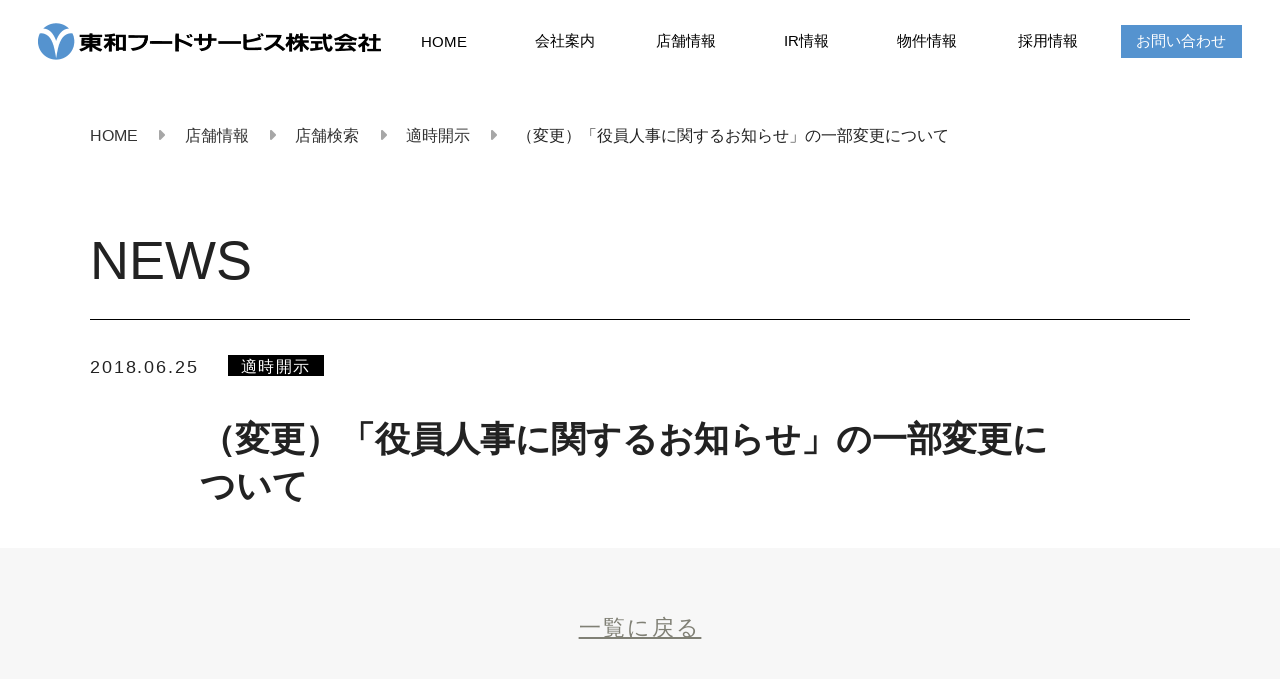

--- FILE ---
content_type: text/html; charset=UTF-8
request_url: https://www.towafood-net.co.jp/article/%EF%BC%88%E5%A4%89%E6%9B%B4%EF%BC%89%E3%80%8C%E5%BD%B9%E5%93%A1%E4%BA%BA%E4%BA%8B%E3%81%AB%E9%96%A2%E3%81%99%E3%82%8B%E3%81%8A%E7%9F%A5%E3%82%89%E3%81%9B%E3%80%8D%E3%81%AE%E4%B8%80%E9%83%A8%E5%A4%89/
body_size: 9354
content:
<!DOCTYPE html>

<html class="no-js" lang="ja">

<head>

  <meta charset="UTF-8">
  <meta name="viewport" content="width=device-width, initial-scale=1.0">
  <link rel="apple-touch-icon" href="/wp-content/themes/touwa/img/apple-touch-icon.png" sizes="180x180">
<link rel="icon" type="image/png" href="/wp-content/themes/touwa/img/android-touch-icon.png" sizes="192x192">
  <link rel="profile" href="https://gmpg.org/xfn/11">

  <script src="https://ajax.googleapis.com/ajax/libs/jquery/3.6.0/jquery.min.js"></script>
  <link rel="stylesheet" href="/wp-content/themes/touwa/css/slick.css">
  <link rel="stylesheet" href="/wp-content/themes/touwa/css/slick-theme.css">
  <script src="/wp-content/themes/touwa/js/slick.min.js"></script>
<!-- Google tag (gtag.js) -->
<script async src="https://www.googletagmanager.com/gtag/js?id=G-6L4DFY5S0F"></script>
<script>
  window.dataLayer = window.dataLayer || [];
  function gtag(){dataLayer.push(arguments);}
  gtag('js', new Date());

  gtag('config', 'G-6L4DFY5S0F');
</script>
  <meta name='robots' content='max-image-preview:large' />
<link rel='dns-prefetch' href='//yubinbango.github.io' />
<link rel="alternate" type="application/rss+xml" title="東和フードサービス株式会社 &raquo; フィード" href="https://www.towafood-net.co.jp/feed/" />
<link rel="alternate" type="application/rss+xml" title="東和フードサービス株式会社 &raquo; コメントフィード" href="https://www.towafood-net.co.jp/comments/feed/" />
<link rel="alternate" title="oEmbed (JSON)" type="application/json+oembed" href="https://www.towafood-net.co.jp/wp-json/oembed/1.0/embed?url=https%3A%2F%2Fwww.towafood-net.co.jp%2Farticle%2F%25ef%25bc%2588%25e5%25a4%2589%25e6%259b%25b4%25ef%25bc%2589%25e3%2580%258c%25e5%25bd%25b9%25e5%2593%25a1%25e4%25ba%25ba%25e4%25ba%258b%25e3%2581%25ab%25e9%2596%25a2%25e3%2581%2599%25e3%2582%258b%25e3%2581%258a%25e7%259f%25a5%25e3%2582%2589%25e3%2581%259b%25e3%2580%258d%25e3%2581%25ae%25e4%25b8%2580%25e9%2583%25a8%25e5%25a4%2589%2F" />
<link rel="alternate" title="oEmbed (XML)" type="text/xml+oembed" href="https://www.towafood-net.co.jp/wp-json/oembed/1.0/embed?url=https%3A%2F%2Fwww.towafood-net.co.jp%2Farticle%2F%25ef%25bc%2588%25e5%25a4%2589%25e6%259b%25b4%25ef%25bc%2589%25e3%2580%258c%25e5%25bd%25b9%25e5%2593%25a1%25e4%25ba%25ba%25e4%25ba%258b%25e3%2581%25ab%25e9%2596%25a2%25e3%2581%2599%25e3%2582%258b%25e3%2581%258a%25e7%259f%25a5%25e3%2582%2589%25e3%2581%259b%25e3%2580%258d%25e3%2581%25ae%25e4%25b8%2580%25e9%2583%25a8%25e5%25a4%2589%2F&#038;format=xml" />

<!-- SEO SIMPLE PACK 3.2.0 -->
<title>（変更）「役員人事に関するお知らせ」の一部変更について | 東和フードサービス株式会社</title>
<link rel="canonical" href="https://www.towafood-net.co.jp/article/%ef%bc%88%e5%a4%89%e6%9b%b4%ef%bc%89%e3%80%8c%e5%bd%b9%e5%93%a1%e4%ba%ba%e4%ba%8b%e3%81%ab%e9%96%a2%e3%81%99%e3%82%8b%e3%81%8a%e7%9f%a5%e3%82%89%e3%81%9b%e3%80%8d%e3%81%ae%e4%b8%80%e9%83%a8%e5%a4%89/">
<meta property="og:locale" content="ja_JP">
<meta property="og:type" content="article">
<meta property="og:title" content="（変更）「役員人事に関するお知らせ」の一部変更について | 東和フードサービス株式会社">
<meta property="og:url" content="https://www.towafood-net.co.jp/article/%ef%bc%88%e5%a4%89%e6%9b%b4%ef%bc%89%e3%80%8c%e5%bd%b9%e5%93%a1%e4%ba%ba%e4%ba%8b%e3%81%ab%e9%96%a2%e3%81%99%e3%82%8b%e3%81%8a%e7%9f%a5%e3%82%89%e3%81%9b%e3%80%8d%e3%81%ae%e4%b8%80%e9%83%a8%e5%a4%89/">
<meta property="og:site_name" content="東和フードサービス株式会社">
<meta name="twitter:card" content="summary_large_image">
<!-- / SEO SIMPLE PACK -->

<style id='wp-img-auto-sizes-contain-inline-css'>
img:is([sizes=auto i],[sizes^="auto," i]){contain-intrinsic-size:3000px 1500px}
/*# sourceURL=wp-img-auto-sizes-contain-inline-css */
</style>
<style id='wp-emoji-styles-inline-css'>

	img.wp-smiley, img.emoji {
		display: inline !important;
		border: none !important;
		box-shadow: none !important;
		height: 1em !important;
		width: 1em !important;
		margin: 0 0.07em !important;
		vertical-align: -0.1em !important;
		background: none !important;
		padding: 0 !important;
	}
/*# sourceURL=wp-emoji-styles-inline-css */
</style>
<style id='wp-block-library-inline-css'>
:root{--wp-block-synced-color:#7a00df;--wp-block-synced-color--rgb:122,0,223;--wp-bound-block-color:var(--wp-block-synced-color);--wp-editor-canvas-background:#ddd;--wp-admin-theme-color:#007cba;--wp-admin-theme-color--rgb:0,124,186;--wp-admin-theme-color-darker-10:#006ba1;--wp-admin-theme-color-darker-10--rgb:0,107,160.5;--wp-admin-theme-color-darker-20:#005a87;--wp-admin-theme-color-darker-20--rgb:0,90,135;--wp-admin-border-width-focus:2px}@media (min-resolution:192dpi){:root{--wp-admin-border-width-focus:1.5px}}.wp-element-button{cursor:pointer}:root .has-very-light-gray-background-color{background-color:#eee}:root .has-very-dark-gray-background-color{background-color:#313131}:root .has-very-light-gray-color{color:#eee}:root .has-very-dark-gray-color{color:#313131}:root .has-vivid-green-cyan-to-vivid-cyan-blue-gradient-background{background:linear-gradient(135deg,#00d084,#0693e3)}:root .has-purple-crush-gradient-background{background:linear-gradient(135deg,#34e2e4,#4721fb 50%,#ab1dfe)}:root .has-hazy-dawn-gradient-background{background:linear-gradient(135deg,#faaca8,#dad0ec)}:root .has-subdued-olive-gradient-background{background:linear-gradient(135deg,#fafae1,#67a671)}:root .has-atomic-cream-gradient-background{background:linear-gradient(135deg,#fdd79a,#004a59)}:root .has-nightshade-gradient-background{background:linear-gradient(135deg,#330968,#31cdcf)}:root .has-midnight-gradient-background{background:linear-gradient(135deg,#020381,#2874fc)}:root{--wp--preset--font-size--normal:16px;--wp--preset--font-size--huge:42px}.has-regular-font-size{font-size:1em}.has-larger-font-size{font-size:2.625em}.has-normal-font-size{font-size:var(--wp--preset--font-size--normal)}.has-huge-font-size{font-size:var(--wp--preset--font-size--huge)}.has-text-align-center{text-align:center}.has-text-align-left{text-align:left}.has-text-align-right{text-align:right}.has-fit-text{white-space:nowrap!important}#end-resizable-editor-section{display:none}.aligncenter{clear:both}.items-justified-left{justify-content:flex-start}.items-justified-center{justify-content:center}.items-justified-right{justify-content:flex-end}.items-justified-space-between{justify-content:space-between}.screen-reader-text{border:0;clip-path:inset(50%);height:1px;margin:-1px;overflow:hidden;padding:0;position:absolute;width:1px;word-wrap:normal!important}.screen-reader-text:focus{background-color:#ddd;clip-path:none;color:#444;display:block;font-size:1em;height:auto;left:5px;line-height:normal;padding:15px 23px 14px;text-decoration:none;top:5px;width:auto;z-index:100000}html :where(.has-border-color){border-style:solid}html :where([style*=border-top-color]){border-top-style:solid}html :where([style*=border-right-color]){border-right-style:solid}html :where([style*=border-bottom-color]){border-bottom-style:solid}html :where([style*=border-left-color]){border-left-style:solid}html :where([style*=border-width]){border-style:solid}html :where([style*=border-top-width]){border-top-style:solid}html :where([style*=border-right-width]){border-right-style:solid}html :where([style*=border-bottom-width]){border-bottom-style:solid}html :where([style*=border-left-width]){border-left-style:solid}html :where(img[class*=wp-image-]){height:auto;max-width:100%}:where(figure){margin:0 0 1em}html :where(.is-position-sticky){--wp-admin--admin-bar--position-offset:var(--wp-admin--admin-bar--height,0px)}@media screen and (max-width:600px){html :where(.is-position-sticky){--wp-admin--admin-bar--position-offset:0px}}

/*# sourceURL=wp-block-library-inline-css */
</style><style id='global-styles-inline-css'>
:root{--wp--preset--aspect-ratio--square: 1;--wp--preset--aspect-ratio--4-3: 4/3;--wp--preset--aspect-ratio--3-4: 3/4;--wp--preset--aspect-ratio--3-2: 3/2;--wp--preset--aspect-ratio--2-3: 2/3;--wp--preset--aspect-ratio--16-9: 16/9;--wp--preset--aspect-ratio--9-16: 9/16;--wp--preset--color--black: #000000;--wp--preset--color--cyan-bluish-gray: #abb8c3;--wp--preset--color--white: #ffffff;--wp--preset--color--pale-pink: #f78da7;--wp--preset--color--vivid-red: #cf2e2e;--wp--preset--color--luminous-vivid-orange: #ff6900;--wp--preset--color--luminous-vivid-amber: #fcb900;--wp--preset--color--light-green-cyan: #7bdcb5;--wp--preset--color--vivid-green-cyan: #00d084;--wp--preset--color--pale-cyan-blue: #8ed1fc;--wp--preset--color--vivid-cyan-blue: #0693e3;--wp--preset--color--vivid-purple: #9b51e0;--wp--preset--color--accent: #cd2653;--wp--preset--color--primary: #000000;--wp--preset--color--secondary: #6d6d6d;--wp--preset--color--subtle-background: #dcd7ca;--wp--preset--color--background: #f5efe0;--wp--preset--gradient--vivid-cyan-blue-to-vivid-purple: linear-gradient(135deg,rgb(6,147,227) 0%,rgb(155,81,224) 100%);--wp--preset--gradient--light-green-cyan-to-vivid-green-cyan: linear-gradient(135deg,rgb(122,220,180) 0%,rgb(0,208,130) 100%);--wp--preset--gradient--luminous-vivid-amber-to-luminous-vivid-orange: linear-gradient(135deg,rgb(252,185,0) 0%,rgb(255,105,0) 100%);--wp--preset--gradient--luminous-vivid-orange-to-vivid-red: linear-gradient(135deg,rgb(255,105,0) 0%,rgb(207,46,46) 100%);--wp--preset--gradient--very-light-gray-to-cyan-bluish-gray: linear-gradient(135deg,rgb(238,238,238) 0%,rgb(169,184,195) 100%);--wp--preset--gradient--cool-to-warm-spectrum: linear-gradient(135deg,rgb(74,234,220) 0%,rgb(151,120,209) 20%,rgb(207,42,186) 40%,rgb(238,44,130) 60%,rgb(251,105,98) 80%,rgb(254,248,76) 100%);--wp--preset--gradient--blush-light-purple: linear-gradient(135deg,rgb(255,206,236) 0%,rgb(152,150,240) 100%);--wp--preset--gradient--blush-bordeaux: linear-gradient(135deg,rgb(254,205,165) 0%,rgb(254,45,45) 50%,rgb(107,0,62) 100%);--wp--preset--gradient--luminous-dusk: linear-gradient(135deg,rgb(255,203,112) 0%,rgb(199,81,192) 50%,rgb(65,88,208) 100%);--wp--preset--gradient--pale-ocean: linear-gradient(135deg,rgb(255,245,203) 0%,rgb(182,227,212) 50%,rgb(51,167,181) 100%);--wp--preset--gradient--electric-grass: linear-gradient(135deg,rgb(202,248,128) 0%,rgb(113,206,126) 100%);--wp--preset--gradient--midnight: linear-gradient(135deg,rgb(2,3,129) 0%,rgb(40,116,252) 100%);--wp--preset--font-size--small: 18px;--wp--preset--font-size--medium: 20px;--wp--preset--font-size--large: 26.25px;--wp--preset--font-size--x-large: 42px;--wp--preset--font-size--normal: 21px;--wp--preset--font-size--larger: 32px;--wp--preset--spacing--20: 0.44rem;--wp--preset--spacing--30: 0.67rem;--wp--preset--spacing--40: 1rem;--wp--preset--spacing--50: 1.5rem;--wp--preset--spacing--60: 2.25rem;--wp--preset--spacing--70: 3.38rem;--wp--preset--spacing--80: 5.06rem;--wp--preset--shadow--natural: 6px 6px 9px rgba(0, 0, 0, 0.2);--wp--preset--shadow--deep: 12px 12px 50px rgba(0, 0, 0, 0.4);--wp--preset--shadow--sharp: 6px 6px 0px rgba(0, 0, 0, 0.2);--wp--preset--shadow--outlined: 6px 6px 0px -3px rgb(255, 255, 255), 6px 6px rgb(0, 0, 0);--wp--preset--shadow--crisp: 6px 6px 0px rgb(0, 0, 0);}:where(.is-layout-flex){gap: 0.5em;}:where(.is-layout-grid){gap: 0.5em;}body .is-layout-flex{display: flex;}.is-layout-flex{flex-wrap: wrap;align-items: center;}.is-layout-flex > :is(*, div){margin: 0;}body .is-layout-grid{display: grid;}.is-layout-grid > :is(*, div){margin: 0;}:where(.wp-block-columns.is-layout-flex){gap: 2em;}:where(.wp-block-columns.is-layout-grid){gap: 2em;}:where(.wp-block-post-template.is-layout-flex){gap: 1.25em;}:where(.wp-block-post-template.is-layout-grid){gap: 1.25em;}.has-black-color{color: var(--wp--preset--color--black) !important;}.has-cyan-bluish-gray-color{color: var(--wp--preset--color--cyan-bluish-gray) !important;}.has-white-color{color: var(--wp--preset--color--white) !important;}.has-pale-pink-color{color: var(--wp--preset--color--pale-pink) !important;}.has-vivid-red-color{color: var(--wp--preset--color--vivid-red) !important;}.has-luminous-vivid-orange-color{color: var(--wp--preset--color--luminous-vivid-orange) !important;}.has-luminous-vivid-amber-color{color: var(--wp--preset--color--luminous-vivid-amber) !important;}.has-light-green-cyan-color{color: var(--wp--preset--color--light-green-cyan) !important;}.has-vivid-green-cyan-color{color: var(--wp--preset--color--vivid-green-cyan) !important;}.has-pale-cyan-blue-color{color: var(--wp--preset--color--pale-cyan-blue) !important;}.has-vivid-cyan-blue-color{color: var(--wp--preset--color--vivid-cyan-blue) !important;}.has-vivid-purple-color{color: var(--wp--preset--color--vivid-purple) !important;}.has-black-background-color{background-color: var(--wp--preset--color--black) !important;}.has-cyan-bluish-gray-background-color{background-color: var(--wp--preset--color--cyan-bluish-gray) !important;}.has-white-background-color{background-color: var(--wp--preset--color--white) !important;}.has-pale-pink-background-color{background-color: var(--wp--preset--color--pale-pink) !important;}.has-vivid-red-background-color{background-color: var(--wp--preset--color--vivid-red) !important;}.has-luminous-vivid-orange-background-color{background-color: var(--wp--preset--color--luminous-vivid-orange) !important;}.has-luminous-vivid-amber-background-color{background-color: var(--wp--preset--color--luminous-vivid-amber) !important;}.has-light-green-cyan-background-color{background-color: var(--wp--preset--color--light-green-cyan) !important;}.has-vivid-green-cyan-background-color{background-color: var(--wp--preset--color--vivid-green-cyan) !important;}.has-pale-cyan-blue-background-color{background-color: var(--wp--preset--color--pale-cyan-blue) !important;}.has-vivid-cyan-blue-background-color{background-color: var(--wp--preset--color--vivid-cyan-blue) !important;}.has-vivid-purple-background-color{background-color: var(--wp--preset--color--vivid-purple) !important;}.has-black-border-color{border-color: var(--wp--preset--color--black) !important;}.has-cyan-bluish-gray-border-color{border-color: var(--wp--preset--color--cyan-bluish-gray) !important;}.has-white-border-color{border-color: var(--wp--preset--color--white) !important;}.has-pale-pink-border-color{border-color: var(--wp--preset--color--pale-pink) !important;}.has-vivid-red-border-color{border-color: var(--wp--preset--color--vivid-red) !important;}.has-luminous-vivid-orange-border-color{border-color: var(--wp--preset--color--luminous-vivid-orange) !important;}.has-luminous-vivid-amber-border-color{border-color: var(--wp--preset--color--luminous-vivid-amber) !important;}.has-light-green-cyan-border-color{border-color: var(--wp--preset--color--light-green-cyan) !important;}.has-vivid-green-cyan-border-color{border-color: var(--wp--preset--color--vivid-green-cyan) !important;}.has-pale-cyan-blue-border-color{border-color: var(--wp--preset--color--pale-cyan-blue) !important;}.has-vivid-cyan-blue-border-color{border-color: var(--wp--preset--color--vivid-cyan-blue) !important;}.has-vivid-purple-border-color{border-color: var(--wp--preset--color--vivid-purple) !important;}.has-vivid-cyan-blue-to-vivid-purple-gradient-background{background: var(--wp--preset--gradient--vivid-cyan-blue-to-vivid-purple) !important;}.has-light-green-cyan-to-vivid-green-cyan-gradient-background{background: var(--wp--preset--gradient--light-green-cyan-to-vivid-green-cyan) !important;}.has-luminous-vivid-amber-to-luminous-vivid-orange-gradient-background{background: var(--wp--preset--gradient--luminous-vivid-amber-to-luminous-vivid-orange) !important;}.has-luminous-vivid-orange-to-vivid-red-gradient-background{background: var(--wp--preset--gradient--luminous-vivid-orange-to-vivid-red) !important;}.has-very-light-gray-to-cyan-bluish-gray-gradient-background{background: var(--wp--preset--gradient--very-light-gray-to-cyan-bluish-gray) !important;}.has-cool-to-warm-spectrum-gradient-background{background: var(--wp--preset--gradient--cool-to-warm-spectrum) !important;}.has-blush-light-purple-gradient-background{background: var(--wp--preset--gradient--blush-light-purple) !important;}.has-blush-bordeaux-gradient-background{background: var(--wp--preset--gradient--blush-bordeaux) !important;}.has-luminous-dusk-gradient-background{background: var(--wp--preset--gradient--luminous-dusk) !important;}.has-pale-ocean-gradient-background{background: var(--wp--preset--gradient--pale-ocean) !important;}.has-electric-grass-gradient-background{background: var(--wp--preset--gradient--electric-grass) !important;}.has-midnight-gradient-background{background: var(--wp--preset--gradient--midnight) !important;}.has-small-font-size{font-size: var(--wp--preset--font-size--small) !important;}.has-medium-font-size{font-size: var(--wp--preset--font-size--medium) !important;}.has-large-font-size{font-size: var(--wp--preset--font-size--large) !important;}.has-x-large-font-size{font-size: var(--wp--preset--font-size--x-large) !important;}
/*# sourceURL=global-styles-inline-css */
</style>

<style id='classic-theme-styles-inline-css'>
/*! This file is auto-generated */
.wp-block-button__link{color:#fff;background-color:#32373c;border-radius:9999px;box-shadow:none;text-decoration:none;padding:calc(.667em + 2px) calc(1.333em + 2px);font-size:1.125em}.wp-block-file__button{background:#32373c;color:#fff;text-decoration:none}
/*# sourceURL=/wp-includes/css/classic-themes.min.css */
</style>
<link rel='stylesheet' id='twentytwenty-style-css' href='https://www.towafood-net.co.jp/wp-content/themes/touwa/style.css?ver=6.9' media='all' />
<link rel='stylesheet' id='twentytwenty-print-style-css' href='https://www.towafood-net.co.jp/wp-content/themes/touwa/print.css?ver=6.9' media='print' />
<script src="https://www.towafood-net.co.jp/wp-content/themes/touwa/assets/js/index.js?ver=6.9" id="twentytwenty-js-js" async></script>
<link rel="https://api.w.org/" href="https://www.towafood-net.co.jp/wp-json/" /><link rel="alternate" title="JSON" type="application/json" href="https://www.towafood-net.co.jp/wp-json/wp/v2/article/292" /><link rel="EditURI" type="application/rsd+xml" title="RSD" href="https://www.towafood-net.co.jp/xmlrpc.php?rsd" />
<meta name="generator" content="WordPress 6.9" />
<link rel='shortlink' href='https://www.towafood-net.co.jp/?p=292' />
	<script>document.documentElement.className = document.documentElement.className.replace( 'no-js', 'js' );</script>
	<link rel="icon" href="https://www.towafood-net.co.jp/wp-content/uploads/2023/02/fa.png" sizes="32x32" />
<link rel="icon" href="https://www.towafood-net.co.jp/wp-content/uploads/2023/02/fa.png" sizes="192x192" />
<link rel="apple-touch-icon" href="https://www.towafood-net.co.jp/wp-content/uploads/2023/02/fa.png" />
<meta name="msapplication-TileImage" content="https://www.towafood-net.co.jp/wp-content/uploads/2023/02/fa.png" />
  
  <link rel="stylesheet" href="/wp-content/themes/touwa/style-more.css">
  <link rel="stylesheet" href="/wp-content/themes/touwa/css/all.min.css">
  <link rel="preconnect" href="https://fonts.googleapis.com">
  <link rel="preconnect" href="https://fonts.gstatic.com" crossorigin>
  <link href="https://fonts.googleapis.com/css2?family=Jost:wght@700;900&family=Noto+Sans+JP:wght@500;700;900&family=Zen+Old+Mincho:wght@700&display=swap" rel="stylesheet">

  <script src="/wp-content/themes/touwa/js/script.js"></script>
  
</head>

<body class="wp-singular article-template-default single single-article postid-292 wp-embed-responsive wp-theme-touwa singular enable-search-modal missing-post-thumbnail has-single-pagination not-showing-comments show-avatars footer-top-visible">

  <a class="skip-link screen-reader-text" href="#site-content">コンテンツへスキップ</a>
  <header id="site-header" class="header-footer-group">
    <nav class="flex">
      <h1><a href="/"><img src="/wp-content/uploads/2023/img/index/logo1.png" alt="東和フードサービス株式会社" class="logo_w"><img src="/wp-content/uploads/2023/img/index/logo3.png" alt="東和フードサービス株式会社" class="logo_b"></a></h1>
      <ul class="pc">
        <li><a href="/">HOME</a></li>
        <li class="has-child">
          <a href="">会社案内</a>
          <div class="menu_box">
            <div class="set_box">
            <div class="nav_title"><span>会社案内</span></div>
            <ul>
              <li><a href="/message/">トップメッセージ</a></li>
              <li><a href="/proifile/">企業情報</a></li>
              <li><a href="/history/">沿革</a></li>
              <li><a href="/central/">セントラルキッチン</a></li>
              <li><a href="/sustainability/">サステナビリティ</a></li>
              <li><a href="/company/news/">NEWS</a></li>
            </ul>
            </div>
          </div>

        </li>
        <li class="has-child">
          <a href="/shop/">店舗情報</a>
          <div class="menu_box">
          <div class="set_box">
            <div class="nav_title"><span><a href="/shop/">店舗情報</a></span></div>
            <ul>
              <li><a href="/cafe/">椿屋珈琲</a></li>
              <li><a href="/duckyduck/">ダッキーダック</a></li>
              <li><a href="/dona/">イタリアンダイニングDONA</a></li>
              <li><a href="/pasutakan/">ぱすたかん・こてがえし</a></li>
              <li><a href="/store/">店舗検索</a></li>
            </ul>
            </div>
          </div>
        </li>
        <li class="has-child">
          <a href="/investor/">IR情報</a>
          <div class="menu_box">
          <div class="set_box">
            <div class="nav_title"><span><a href="/investor/">IR情報</a></span></div>
            <ul>
            <li><a href="/investor_news/">IRニュース</a></li>
                <li><a href="/investor/plan/">中期経営計画</a></li>
                <li><a href="/investor/monthly/">月次報告</a></li>
                <li><a href="/investor/result/">決算短信</a></li>
                <li><a href="/investor/ir-library/">IRライブラリ</a></li>
                <li><a href="/investor/ir-calendar/">IRカレンダー</a></li>
                <li><a href="/investor/stockholders/">株主の皆様へ</a></li>
                <li><a href="/investor/ir_inquiry/">お問い合わせ</a></li>
                <li><a href="/investor/faq/">よくあるご質問</a></li>
            </ul>
            </div>
          </div>
        </li>
        <li><a href="/bukken/">物件情報</a></li>
        <li><a href="/recruit/">採用情報</a></li>
        <li><a href="/inquiry/">お問い合わせ</a></li>
      </ul>
    </nav>
    <div class="hamburger">
      <span></span>
      <span></span>
      <span></span>
    </div>
    <nav class="globalMenuSp">
      <div class="spnav_box">
        <figure><a href="/"><img src="/wp-content/uploads/2023/img/index/logo3.png" alt="東和フードサービス株式会社"></a></figure>
        <div class="accordion">
        <a href="/">HOME</a>
          <div class="option">
            <input type="checkbox" id="toggle1" class="toggle">
            <label class="title" for="toggle1"><span>会社案内</span></label>
            <div class="content">
              <ul>
                <li><a href="/message/">トップメッセージ <i class="fa-solid fa-chevron-right"></i></a></li>
                <li><a href="/proifile/">企業情報 <i class="fa-solid fa-chevron-right"></i></a></li>
                <li><a href="/history/">沿革 <i class="fa-solid fa-chevron-right"></i></a></li>
                <li><a href="/central/">セントラルキッチン <i class="fa-solid fa-chevron-right"></i></a></li>
                <li><a href="/sustainability/">サステナビリティ <i class="fa-solid fa-chevron-right"></i></a></li>
                <li><a href="/company/news/">NEWS <i class="fa-solid fa-chevron-right"></i></a></li>
              </ul>
            </div>
          </div>

          <div class="option">
            <input type="checkbox" id="toggle2" class="toggle">
            <label class="title" for="toggle2"><span>店舗情報</span></label>
            <div class="content">
              <ul>
                <li><a href="/shop/">店舗情報 <i class="fa-solid fa-chevron-right"></i></a></li>
                <li><a href="/cafe/">椿屋珈琲 <i class="fa-solid fa-chevron-right"></i></a></li>
              <li><a href="/duckyduck/">ダッキーダック <i class="fa-solid fa-chevron-right"></i></a></li>
              <li><a href="/dona/">イタリアンダイニングDONA <i class="fa-solid fa-chevron-right"></i></a></li>
              <li><a href="/pasutakan/">ぱすたかん・こてがえし <i class="fa-solid fa-chevron-right"></i></a></li>
              <li><a href="/store/">店舗検索 <i class="fa-solid fa-chevron-right"></i></a></li>
              </ul>
            </div>
          </div>

          <div class="option">
            <input type="checkbox" id="toggle3" class="toggle">
            <label class="title" for="toggle3"><span>IR情報</span></label>
            <div class="content">
              <ul>
                <li><a href="/investor/">IR情報 <i class="fa-solid fa-chevron-right"></i></a></li>
              <li><a href="/investor_news/">IRニュース <i class="fa-solid fa-chevron-right"></i></a></li>
                <li><a href="/plan/">中期経営計画 <i class="fa-solid fa-chevron-right"></i></a></li>
                <li><a href="/investor/monthly/">月次報告 <i class="fa-solid fa-chevron-right"></i></a></li>
                <li><a href="/investor/result/">決算短信 <i class="fa-solid fa-chevron-right"></i></a></li>
                <li><a href="/ir-library/">IRライブラリ <i class="fa-solid fa-chevron-right"></i></a></li>
                <li><a href="/ir-calendar/">IRカレンダー <i class="fa-solid fa-chevron-right"></i></a></li>
                <li><a href="/stockholders/">株主の皆様へ <i class="fa-solid fa-chevron-right"></i></a></li>
                <li><a href="/ir_inquiry/">お問い合わせ <i class="fa-solid fa-chevron-right"></i></a></li>
                <li><a href="/investor/faq/">よくあるご質問 <i class="fa-solid fa-chevron-right"></i></a></li>
              </ul>
            </div>
          </div>
          <a href="/bukken/">物件情報</a>
          <a href="/recruit/">採用情報</a>
          <a href="/inquiry/">お問い合わせ</a>
        </div>
      </div>
    </nav>

  </header><!-- #site-header -->
<main id="site-content" class="type_news">
	<div class="frame post_content">
		<div class="sc"><ul class="breadcrumb"><li><a href="https://www.towafood-net.co.jp"><span>HOME</span></a><i class="fa-solid fa-caret-right"></i></li><li><a href="/shop/"><span>店舗情報</span></a><i class="fa-solid fa-caret-right"></i></li><li><a href="/store/"><span>店舗検索</span></a><i class="fa-solid fa-caret-right"></i></li><li> <a href="/shop/news/"><span>適時開示</span></a><i class="fa-solid fa-caret-right"></i></li><li><span> （変更）「役員人事に関するお知らせ」の一部変更について</span></li></ul></div><script type="application/ld+json">{
"@context": "http://schema.org",
"@type": "BreadcrumbList",
"itemListElement": [{
"@type": "ListItem",
"position": 1,
"item": {
"@id": "https://www.towafood-net.co.jp/article/",
"name": "ir_news"
}
},{
"@type": "ListItem",
"position": 2,
"item": {
"@id": "https://www.towafood-net.co.jp/category/disclosure/",
"name": "適時開示"
}
}]
}</script>		<h2>NEWS</h2>
		<div class="date_and_category"> <span>2018.06.25</span>
			<div class="category">
				<span><a href="/category/disclosure">適時開示</a></span></div>
		</div>
		<div class="frame_news">
		<h3 class="news_title">（変更）「役員人事に関するお知らせ」の一部変更について</h3>
		
<article class="post-292 article type-article status-publish hentry category-disclosure" id="post-292">

	
	<div class="post-inner thin ">

		<div class="entry-content">

			
		</div><!-- .entry-content -->

	</div><!-- .post-inner -->

</article><!-- .post -->
		</div>
	</div>
	
	<nav class="pagination-single section-inner" aria-label="投稿">
		<div class="pagination-single-inner">
						<a href="/shop/news/">一覧に戻る</a>
			
		</div><!-- .pagination-single-inner -->
	</nav><!-- .pagination-single -->

	<div class="type-footer">
    <div class="sc"><ul class="breadcrumb"><li><a href="https://www.towafood-net.co.jp"><span>HOME</span></a><i class="fa-solid fa-caret-right"></i></li><li><a href="/shop/"><span>店舗情報</span></a><i class="fa-solid fa-caret-right"></i></li><li><a href="/store/"><span>店舗検索</span></a><i class="fa-solid fa-caret-right"></i></li><li> <a href="/shop/news/"><span>適時開示</span></a><i class="fa-solid fa-caret-right"></i></li><li><span> （変更）「役員人事に関するお知らせ」の一部変更について</span></li></ul></div><script type="application/ld+json">{
"@context": "http://schema.org",
"@type": "BreadcrumbList",
"itemListElement": [{
"@type": "ListItem",
"position": 1,
"item": {
"@id": "https://www.towafood-net.co.jp/article/",
"name": "ir_news"
}
},{
"@type": "ListItem",
"position": 2,
"item": {
"@id": "https://www.towafood-net.co.jp/category/disclosure/",
"name": "適時開示"
}
}]
}</script></div>
</main><!-- #site-content -->
<footer id="site-footer" class="header-footer-group">
<div class="frame">
<div class="footer_menu pc">
  <ul>
    <li><a href="/message/">会社案内</a></li>
    <li><a href="/message/">トップメッセージ</a></li>
    <li><a href="/proifile/">企業情報</a></li>
    <li><a href="/history/">沿革</a></li>
    <li><a href="/central/">セントラルキッチン</a></li>
    <li><a href="/sustainability/">サステナビリティ</a></li>
    <li><a href="/company/news/">NEWS</a></li>
  </ul>
  <ul>
    <li><a href="/shop/">店舗情報</a></li>
    <li><a href="/cafe/">椿屋珈琲</a></li>
    <li><a href="/duckyduck/">ダッキーダック</a></li>
    <li><a href="/dona/">イタリアンダイニングDONA</a></li>
    <li><a href="/pasutakan/">ぱすたかん・こてがえし</a></li>
    <li><a href="/store/">店舗検索</a></li>
  </ul>
  <ul>
    <li><a href="/investor/">IR情報</a></li>
    <li><a href="/investor/investor_news/">IRニュース</a></li>
    <li><a href="/investor/ir-calendar/">IRカレンダー</a></li>
    <li><a href="/investor/plan/">中期経営計画</a></li>
    <li><a href="/investor/stockholders/">株主の皆様へ</a></li>
    <li><a href="/investor/monthly/">月次報告</a></li>
    <li><a href="/investor/ir_inquiry/">お問い合わせ</a></li>
    <li><a href="/investor/result/">決算短信</a></li>
    <li><a href="/investor/faq/">よくあるご質問</a></li>
    <li><a href="/investor/ir-library/">IRライブラリ</a></li>
  </ul>
  <div>
    <ul>
      <li><a href="/bukken/">物件情報</a></li>
    </ul>
    <ul>
      <li><a href="/recruit/">採用情報</a></li>
    </ul>
  </div>
</div>
<div class="accordion sp">
<a href="/">HOME</a>
  <div class="option">
    <input type="checkbox" id="toggle4" class="toggle">
    <label class="title" for="toggle4"><span>会社案内</span></label>
    <div class="content">
      <ul>
        <li><a href="/message/">トップメッセージ</a></li>
        <li><a href="/proifile/">企業情報</a></li>
        <li><a href="/history/">沿革</a></li>
        <li><a href="/central/">セントラルキッチン</a></li>
        <li><a href="/sustainability/">サステナビリティ</a></li>
        <li><a href="/company/news/">NEWS</a></li>
      </ul>
    </div>
  </div>

  <div class="option">
    <input type="checkbox" id="toggle5" class="toggle">
    <label class="title" for="toggle5"><span>店舗情報</span></label>
    <div class="content">
      <ul>
        <li><a href="/shop/">店舗情報</a></li>
        <li><a href="/cafe/">椿屋珈琲</a></li>
        <li><a href="/duckyduck/">ダッキーダック</a></li>
        <li><a href="/dona/">イタリアンダイニングDONA</a></li>
        <li><a href="/pasutakan/">ぱすたかん・こてがえし</a></li>
        <li><a href="/store/">店舗検索</a></li>
      </ul>
    </div>
  </div>

  <div class="option">
    <input type="checkbox" id="toggle6" class="toggle">
    <label class="title" for="toggle6"><span>IR情報</span></label>
    <div class="content">
      <ul>
      <li><a href="/investor/">IR情報</a></li>
        <li><a href="/investor/investor_news/">IRニュース</a></li>
        <li><a href="/investor/plan/">中期経営計画</a></li>
        <li><a href="/investor/monthly/">月次報告</a></li>
        <li><a href="/investor/result/">決算短信</a></li>
        <li><a href="/investor/ir-library/">IRライブラリ</a></li>
        <li><a href="/investor/ir-calendar/">IRカレンダー</a></li>
        <li><a href="/investor/stockholders/">株主の皆様へ</a></li>
        <li><a href="/investor/ir_inquiry/">お問い合わせ</a></li>
        <li><a href="/investor/faq/">よくあるご質問</a></li>
      </ul>
    </div>
  </div>
  <a href="/bukken/">物件情報</a>
  <a href="/recruit/">採用情報</a>
</div>
<ul class="footer_menu2">
  <li><a href="/attention/">サイトのご利用について</a></li>
  <li><a href="/privacy/">プライバシーポリシー</a></li>
  <li><a href="/sitemap/">サイトマップ</a></li>
  <li><a href="/inquiry/">お問い合わせ</a></li>
</ul>	<div class="footer_copy">
		<figure><img src="/wp-content/uploads/2023/img/index/logo2.png" alt="東和フードサービス株式会社"></figure>
		<p>Copyright (C) 2012 TowaFoodService CO., LTD. All Rights Reserved.</p>
	</div>
	</div>
	<p id="page-top"><a href="#"><i class="fa-solid fa-chevron-up"></i></a></p> 
</footer><!-- #site-footer -->

<script type="speculationrules">
{"prefetch":[{"source":"document","where":{"and":[{"href_matches":"/*"},{"not":{"href_matches":["/wp-*.php","/wp-admin/*","/wp-content/uploads/*","/wp-content/*","/wp-content/plugins/*","/wp-content/themes/touwa/*","/*\\?(.+)"]}},{"not":{"selector_matches":"a[rel~=\"nofollow\"]"}},{"not":{"selector_matches":".no-prefetch, .no-prefetch a"}}]},"eagerness":"conservative"}]}
</script>
<script>jQuery('.mw_wp_form form').addClass('h-adr');</script>	<script>
		/(trident|msie)/i.test(navigator.userAgent) && document.getElementById && window.addEventListener && window.addEventListener("hashchange", function() {
			var t, e = location.hash.substring(1);
			/^[A-z0-9_-]+$/.test(e) && (t = document.getElementById(e)) && (/^(?:a|select|input|button|textarea)$/i.test(t.tagName) || (t.tabIndex = -1), t.focus())
		}, !1);
	</script>
<script src="https://yubinbango.github.io/yubinbango/yubinbango.js?ver=6.9" id="yubinbango-js"></script>
<script id="wp-emoji-settings" type="application/json">
{"baseUrl":"https://s.w.org/images/core/emoji/17.0.2/72x72/","ext":".png","svgUrl":"https://s.w.org/images/core/emoji/17.0.2/svg/","svgExt":".svg","source":{"concatemoji":"https://www.towafood-net.co.jp/wp-includes/js/wp-emoji-release.min.js?ver=6.9"}}
</script>
<script type="module">
/*! This file is auto-generated */
const a=JSON.parse(document.getElementById("wp-emoji-settings").textContent),o=(window._wpemojiSettings=a,"wpEmojiSettingsSupports"),s=["flag","emoji"];function i(e){try{var t={supportTests:e,timestamp:(new Date).valueOf()};sessionStorage.setItem(o,JSON.stringify(t))}catch(e){}}function c(e,t,n){e.clearRect(0,0,e.canvas.width,e.canvas.height),e.fillText(t,0,0);t=new Uint32Array(e.getImageData(0,0,e.canvas.width,e.canvas.height).data);e.clearRect(0,0,e.canvas.width,e.canvas.height),e.fillText(n,0,0);const a=new Uint32Array(e.getImageData(0,0,e.canvas.width,e.canvas.height).data);return t.every((e,t)=>e===a[t])}function p(e,t){e.clearRect(0,0,e.canvas.width,e.canvas.height),e.fillText(t,0,0);var n=e.getImageData(16,16,1,1);for(let e=0;e<n.data.length;e++)if(0!==n.data[e])return!1;return!0}function u(e,t,n,a){switch(t){case"flag":return n(e,"\ud83c\udff3\ufe0f\u200d\u26a7\ufe0f","\ud83c\udff3\ufe0f\u200b\u26a7\ufe0f")?!1:!n(e,"\ud83c\udde8\ud83c\uddf6","\ud83c\udde8\u200b\ud83c\uddf6")&&!n(e,"\ud83c\udff4\udb40\udc67\udb40\udc62\udb40\udc65\udb40\udc6e\udb40\udc67\udb40\udc7f","\ud83c\udff4\u200b\udb40\udc67\u200b\udb40\udc62\u200b\udb40\udc65\u200b\udb40\udc6e\u200b\udb40\udc67\u200b\udb40\udc7f");case"emoji":return!a(e,"\ud83e\u1fac8")}return!1}function f(e,t,n,a){let r;const o=(r="undefined"!=typeof WorkerGlobalScope&&self instanceof WorkerGlobalScope?new OffscreenCanvas(300,150):document.createElement("canvas")).getContext("2d",{willReadFrequently:!0}),s=(o.textBaseline="top",o.font="600 32px Arial",{});return e.forEach(e=>{s[e]=t(o,e,n,a)}),s}function r(e){var t=document.createElement("script");t.src=e,t.defer=!0,document.head.appendChild(t)}a.supports={everything:!0,everythingExceptFlag:!0},new Promise(t=>{let n=function(){try{var e=JSON.parse(sessionStorage.getItem(o));if("object"==typeof e&&"number"==typeof e.timestamp&&(new Date).valueOf()<e.timestamp+604800&&"object"==typeof e.supportTests)return e.supportTests}catch(e){}return null}();if(!n){if("undefined"!=typeof Worker&&"undefined"!=typeof OffscreenCanvas&&"undefined"!=typeof URL&&URL.createObjectURL&&"undefined"!=typeof Blob)try{var e="postMessage("+f.toString()+"("+[JSON.stringify(s),u.toString(),c.toString(),p.toString()].join(",")+"));",a=new Blob([e],{type:"text/javascript"});const r=new Worker(URL.createObjectURL(a),{name:"wpTestEmojiSupports"});return void(r.onmessage=e=>{i(n=e.data),r.terminate(),t(n)})}catch(e){}i(n=f(s,u,c,p))}t(n)}).then(e=>{for(const n in e)a.supports[n]=e[n],a.supports.everything=a.supports.everything&&a.supports[n],"flag"!==n&&(a.supports.everythingExceptFlag=a.supports.everythingExceptFlag&&a.supports[n]);var t;a.supports.everythingExceptFlag=a.supports.everythingExceptFlag&&!a.supports.flag,a.supports.everything||((t=a.source||{}).concatemoji?r(t.concatemoji):t.wpemoji&&t.twemoji&&(r(t.twemoji),r(t.wpemoji)))});
//# sourceURL=https://www.towafood-net.co.jp/wp-includes/js/wp-emoji-loader.min.js
</script>

</body>

</html>

--- FILE ---
content_type: text/css
request_url: https://www.towafood-net.co.jp/wp-content/themes/touwa/style.css?ver=6.9
body_size: 39420
content:
@charset "UTF-8";
/*
Theme Name: TOUWA
Text Domain: TOUWA
*/
/*--------------------------------------------------------------
>>> setting
----------------------------------------------------------------

/* フォント */
/* 角の丸み */
/* 色 */
/* -------------------------------------------------------------------------- */
/*	0. CSS Reset
/* -------------------------------------------------------------------------- */
* {
  font-family: "游ゴシック体", "YuGothic", "游ゴシック Medium", "Yu Gothic Medium", "游ゴシック", "Yu Gothic", sans-serif;
}

html,
body {
  border: none;
  margin: 0;
  padding: 0;
  -webkit-text-size-adjust: 100%;
}

h1,
h2,
h3,
h4,
h5,
h6,
p,
blockquote,
address,
big,
cite,
code,
em,
font,
img,
small,
strike,
sub,
sup,
li,
ol,
ul,
fieldset,
form,
label,
legend,
button,
table,
caption,
tr,
th,
td {
  border: none;
  font-size: inherit;
  line-height: inherit;
  margin: 0;
  padding: 0;
  text-align: inherit;
}

blockquote::before,
blockquote::after {
  content: "";
}

dl dt {
  color: #091744;
}

html {
  min-width: 310px;
}

* {
  box-sizing: border-box;
}

img {
  display: block;
  max-width: 100%;
  height: auto;
}

ul {
  list-style: none;
  margin-bottom: 0;
  padding-left: 0;
}

html,
body {
  font-family: "游ゴシック体", "YuGothic", "游ゴシック Medium", "Yu Gothic Medium", "游ゴシック", "Yu Gothic", sans-serif;
  overflow-x: hidden;
  font-size: clamp(9px, 1.2vw, 16px);
  color: #222;
  background-color: #fff;
}

body.active {
  width: 100%;
  height: 100%;
  position: fixed;
}

figure {
  margin: 0;
}

select {
  -webkit-appearance: none;
  -moz-appearance: none;
  appearance: none;
}

.wn {
  white-space: nowrap;
}

@media screen and (max-width: 768px) {
  .slick-slide {
    text-align: center;
  }
}
.slick-slide figure {
  margin-bottom: 0.2em;
}

.slick-slide figure img {
  margin: auto;
}

.justify {
  text-align: justify;
}

/*common*/
.frame {
  width: 92%;
  max-width: 1100px;
  margin: 0 auto;
  position: relative;
}

.type-footer {
  width: 92%;
  max-width: 1100px;
  margin: 0 auto;
  position: relative;
  padding: 8em 0 0.3em;
}

@media screen and (max-width: 768px) {
  .type-footer {
    padding: 4.5em 0 0.3em;
  }
}
.frame .type-footer {
  width: 100%;
}

a {
  text-decoration: none;
  transition: 0.3s;
  opacity: 1;
  color: #222;
}

a:hover {
  color: #222;
  opacity: 0.6;
}

a.tell {
  color: #000 !important;
}

h1 {
  font-size: 340%;
  font-weight: 900;
}

h2 {
  font-size: clamp(16px, 5.5vw, 180%);
  font-weight: 500;
  font-weight: "游ゴシック体", "YuGothic", "游ゴシック Medium", "Yu Gothic Medium", "游ゴシック", "Yu Gothic", sans-serif;
}

h2.main_title {
  margin-top: 1.6em;
  padding-bottom: 0.4em;
  border-bottom: 1px solid #000;
  margin-bottom: 0.8em;
  font-size: 354%;
  font-weight: 800;
}

@media screen and (max-width: 768px) {
  h2.main_title {
    font-size: 198%;
  }
}
.type_store h2.main_title {
  font-size: 200%;
}

h3 {
  font-size: 200%;
  font-family: "游ゴシック体", "YuGothic", "游ゴシック Medium", "Yu Gothic Medium", "游ゴシック", "Yu Gothic", sans-serif;
  font-weight: 700;
}

h4,
h5,
h6 {
  letter-spacing: 0.05em;
}

p {
  font-family: "游ゴシック体", "YuGothic", "游ゴシック Medium", "Yu Gothic Medium", "游ゴシック", "Yu Gothic", sans-serif;
}

.flex {
  display: flex;
  justify-content: space-between;
  align-items: center;
}

.sp {
  display: none !important;
}

.font-s {
  font-size: 77%;
}

.font-w-n {
  font-weight: 500 !important;
}

.red {
  color: red;
}

.btn1 {
  background-color: #5593CF;
  padding: 0.4em 0.9em;
  color: #fff;
  letter-spacing: 0.1em;
  font-size: 130%;
  border: 3px solid #5593CF;
  overflow: hidden;
  position: relative;
}

.btn1::after {
  background: #fff;
  position: absolute;
  top: 0;
  left: 0;
  content: "";
  width: 100%;
  height: 100%;
  transform: scale(0, 1);
  transform-origin: left top;
  transition: 0.2s cubic-bezier(0.45, 0, 0.55, 1);
  z-index: -1;
}

.btn1:hover {
  color: #5593CF;
}

.btn1:hover::after {
  transform: scale(1, 1);
}

@media screen and (max-width: 768px) {
  .btn1 {
    width: 210px;
    font-size: 12.5px;
    margin-top: 2em;
    padding: 0.5em 2em;
    font-weight: 800;
  }
}
.txt_c {
  text-align: center;
}

.txt_r {
  text-align: right;
}

.txt_r a {
  display: inline-block;
}

.kaigyou {
  display: block;
}

@media screen and (max-width: 768px) {
  .kaigyou {
    display: inline-block;
  }
}
@media screen and (max-width: 768px) {
  html,
  body {
    font-family: "游ゴシック体", "YuGothic", "游ゴシック Medium", "Yu Gothic Medium", "游ゴシック", "Yu Gothic", sans-serif;
    overflow-x: hidden;
    font-size: clamp(11px, 1.4vw, 14px);
    color: #222;
    background-color: #fff;
  }
  .pc {
    display: none !important;
  }
  .sp {
    display: block !important;
  }
}
/*404*/
.error404-content {
  padding: 3em 0;
}

.error404-content h1 {
  margin: 1em 0;
}

.error404-content .intro-text {
  margin-bottom: 6em;
}

/*scrollin*/
.scroll_fadein {
  opacity: 0;
  transform: translateY(100px);
}

.scroll_r {
  opacity: 0;
  transform: translatex(-100px);
}

.scroll_l {
  opacity: 0;
  transform: translatex(100px);
}

.scroll_r2 {
  opacity: 0;
  transform: translate(30%, 50%);
}

.scroll_l2 {
  opacity: 0;
  transform: translate(70%, 50%);
}

.ani_start,
.ani_start2 {
  animation-name: fadein_animation;
  animation-delay: 0.3s;
  animation-duration: 0.5s;
  animation-fill-mode: both;
}

.ani_start2 {
  animation-delay: 0.7s;
}

.ani_start3 {
  animation-name: fadein_animation2;
  animation-delay: 0.7s;
  animation-duration: 0.5s;
  animation-fill-mode: both;
}

.fadein {
  opacity: 0;
}

.fadein_con {
  animation-name: fadein;
  animation-delay: 0.8s;
  animation-duration: 0.4s;
  animation-fill-mode: both;
}

.ani_lote {
  opacity: 0;
  transform: rotate(-30deg);
}

.ani_rote {
  animation-name: fadein_rotate;
  animation-delay: 0.2s;
  animation-duration: 0.8s;
  animation-fill-mode: both;
  animation-timing-function: ease-out;
}

@keyframes fadein_rotate {
  0% {
    opacity: 0;
  }
  30% {
    opacity: 0;
    transform: rotate(-20deg);
  }
  60% {
    transform: rotate(15deg);
  }
  75% {
    opacity: 1;
    transform: rotate(-10deg);
  }
  88% {
    transform: rotate(5deg);
  }
  100% {
    opacity: 1;
    transform: rotate(0deg);
  }
}
@keyframes fadein {
  0% {
    opacity: 0;
  }
  100% {
    opacity: 1;
  }
}
@keyframes fadein_animation {
  0% {
    opacity: 0;
  }
  100% {
    opacity: 1;
    transform: translate(0);
  }
}
@keyframes fadein_animation2 {
  0% {
    opacity: 0;
  }
  100% {
    opacity: 1;
    transform: translate(50%, 50%);
  }
}
/* accordion */
.accordion .toggle {
  display: none;
}

.accordion .toggle:checked + .title + .content {
  max-height: 500px;
  transition: all 1.5s;
}

.accordion .toggle:checked + .title::before {
  transform: translate(-50%, -50%) rotate(90deg);
}

.accordion .option {
  position: relative;
}

.accordion .title {
  backface-visibility: hidden;
  transform: translateZ(0);
  transition: all 0.6s;
  display: block;
  position: relative;
  z-index: 2;
}

.accordion .title::after {
  content: "";
  position: absolute;
  top: 50%;
  right: 1.4em;
  width: 2px;
  height: 0.75em;
  background-color: #999;
  transition: all 0.3s;
  transform: translate(-50%, -50%) rotate(90deg);
  z-index: 2;
}

.accordion .title::before {
  content: "";
  position: absolute;
  top: 50%;
  right: 1.4em;
  width: 2px;
  height: 0.75em;
  background-color: #999;
  transition: all 0.3s;
  transform: translate(-50%, -50%);
  z-index: 2;
}

.accordion .content {
  backface-visibility: hidden;
  transform: translateZ(0);
  transition: all 0.6s;
  max-height: 0;
  overflow: hidden;
}

.accordion .content p {
  margin: 0;
  padding: 0.5em 0em 1em;
  line-height: 1.5;
}

footer .accordion .option label span:after {
  content: "";
  display: block;
  position: absolute;
  background-color: #fff;
  border-radius: 50%;
  width: 2em;
  height: 2em;
  top: 50%;
  margin: auto 0;
  right: 0.53em;
  z-index: 0;
  transform: translateY(-50%);
}

footer .accordion .title:before {
  background-color: #DFDBCE;
}

footer .accordion .title:after {
  background-color: #DFDBCE;
}

/* breadcrumb */
.sc {
  margin-bottom: 2em;
  margin-top: 2.3em;
  white-space: nowrap;
  overflow-x: scroll;
  -ms-overflow-style: none;
  scrollbar-width: none;
}

.sc::-webkit-scrollbar {
  display: none;
}

@media screen and (max-width: 768px) {
  .sc {
    background-color: #f7f7f7;
    margin: 1.4em -4% 0;
    padding: 0.7em 4%;
  }
}
.breadcrumb {
  display: flex;
  justify-content: flex-start;
  align-items: center;
  font-size: 105%;
}

.breadcrumb li {
  white-space: nowrap;
}

.breadcrumb li i {
  display: inline-block;
  margin: 0 0.5em;
  color: #A7A7A7;
}

.breadcrumb li a {
  display: inline-block;
  padding: 0.3em 0.7em;
  color: #333;
}

.breadcrumb li:first-child a {
  padding-left: 0;
}

.breadcrumb li:last-child span {
  padding: 0.3em 0.7em;
}

@media screen and (max-width: 768px) {
  .type-footer .sc {
    background-color: #fff;
  }
  .type-footer .sc .breadcrumb {
    margin-top: 0;
  }
}
/* page-top */
#page-top {
  position: fixed;
  right: 10px;
  bottom: 10px;
  z-index: 100;
  opacity: 0;
  transform: translateY(100px);
}

#page-top a {
  display: flex;
  justify-content: center;
  align-items: center;
  background: #424141;
  border-radius: 50%;
  width: 60px;
  height: 60px;
  font-size: 200%;
  font-weight: 800;
  color: #fff;
  text-align: center;
  text-transform: uppercase;
  text-decoration: none;
  font-size: 0.6rem;
  transition: all 0.3s;
}

#page-top a:hover {
  background: #777;
}

#page-top.UpMove {
  animation: UpAnime 0.5s forwards;
}

@keyframes UpAnime {
  from {
    opacity: 0;
    transform: translateY(100px);
  }
  to {
    opacity: 1;
    transform: translateY(0);
  }
}
#page-top.DownMove {
  animation: DownAnime 0.5s forwards;
}

@keyframes DownAnime {
  from {
    opacity: 1;
    transform: translateY(0);
  }
  to {
    opacity: 1;
    transform: translateY(100px);
  }
}
/* hamburger */
.hamburger {
  display: none;
  position: absolute;
  z-index: 1000;
  right: 3%;
  top: 0;
  bottom: 0;
  margin: auto 0;
  width: 44px;
  height: 40px;
  cursor: pointer;
  text-align: center;
  border-radius: 6px;
}

.hamburger span {
  display: block;
  position: absolute;
  width: 30px;
  height: 2px;
  left: 6px;
  background: #5593CF;
  transition: 0.3s ease-in-out;
}

.hamburger span:nth-child(1) {
  top: 10px;
}

.hamburger span:nth-child(2) {
  top: 20px;
}

.hamburger span:nth-child(3) {
  top: 30px;
}

.hamburger.active span:nth-child(1) {
  top: 19px;
  left: 6px;
  transform: rotate(-45deg);
}

.hamburger.active span:nth-child(2), .hamburger.active span:nth-child(3) {
  top: 19px;
  transform: rotate(45deg);
}

nav.globalMenuSp {
  position: fixed;
  z-index: 999;
  top: 0;
  left: 0;
  color: #000;
  background: #fff;
  transform: translateX(100%);
  transition: all 0.6s;
  width: 100%;
  height: 100vh;
  padding-top: 105px;
  overflow-y: auto;
}

nav.globalMenuSp .spnav_box {
  width: 90%;
  margin: 0 auto 12em;
}

nav.globalMenuSp figure {
  position: absolute;
  top: 15px;
  left: 5%;
  margin: 0 auto;
  display: block;
  width: 70vw;
  max-width: 310px;
  height: auto;
}

nav.globalMenuSp.active {
  transform: translateX(0%);
}

nav.globalMenuSp .title,
nav.globalMenuSp .accordion > a {
  border-top: solid 1px #ccc;
  padding: 1em 0 1em 1em;
  display: block;
  color: #333;
  font-size: 165%;
}

nav.globalMenuSp .accordion .option label span {
  display: inline-block;
  width: 100%;
}

nav.globalMenuSp .accordion .option label span:after {
  content: "";
  display: block;
  position: absolute;
  background-color: #D9D9D9;
  border-radius: 50%;
  width: 2em;
  height: 2em;
  top: 50%;
  margin: auto 0;
  right: 0.53em;
  z-index: 0;
  transform: translateY(-50%);
}

nav.globalMenuSp .accordion .title::before,
nav.globalMenuSp .accordion .title::after {
  background-color: #000;
}

nav.globalMenuSp .accordion.shop_menu_box > a:nth-child(-n+4) {
  background-color: #444;
  color: #fff;
}

nav.globalMenuSp .accordion.shop_menu_box > a:nth-child(4) {
  border-bottom: solid 1px #ccc;
}

nav.globalMenuSp .accordion.shop_menu_box > a:nth-child(5) {
  margin-top: 1em;
}

nav.globalMenuSp .accordion > a:last-child {
  border-bottom: solid 1px #ccc;
}

nav.globalMenuSp .accordion > a .option label span:after {
  content: "";
  display: block;
  position: absolute;
  background-color: #D9D9D9;
  border-radius: 50%;
  width: 2em;
  height: 2em;
  top: 50%;
  margin: auto 0;
  right: 0.53em;
  z-index: 0;
  transform: translateY(-50%);
}

nav.globalMenuSp .content > ul {
  margin-left: 1.3em;
}

nav.globalMenuSp .content ul {
  margin-bottom: 1em;
}

nav.globalMenuSp .content a {
  display: block;
  font-size: 140%;
  padding: 0.3em;
}

@media screen and (max-width: 768px) {
  .hamburger {
    display: block;
  }
}
/* header */
header#site-header {
  z-index: 20;
  position: fixed;
  top: 0;
  left: 0;
  width: 100%;
  padding: 1.5em 3% 0.8em;
  background: transparent;
  transition: 0.6s;
}

header#site-header h1 {
  max-width: 343px;
  width: 70vw;
}

header#site-header .logo_w {
  display: block;
}

header#site-header .logo_b {
  display: none;
}

@media screen and (max-width: 768px) {
  header#site-header {
    background-color: #fff;
    border-bottom: 1px solid #ebeaea;
    height: 53px;
    padding-top: 13px;
    padding-bottom: 5px;
  }
  header#site-header h1 img {
    max-height: 35px;
    width: 100%;
    height: auto;
  }
  header#site-header .logo_w {
    display: none;
  }
  header#site-header .logo_b {
    display: block;
  }
}
header#site-header.on {
  background-color: #fff;
  border-bottom: 1px solid #ebeaea;
}

header#site-header.on .logo_w {
  display: none;
}

header#site-header.on .logo_b {
  display: block;
}

header#site-header.on ul.pc li a {
  color: #000;
}

header#site-header.on ul.pc li:last-child a {
  color: #fff;
}

header#site-header ul.pc {
  width: 100%;
  max-width: 900px;
  display: flex;
  justify-content: space-between;
  align-items: center;
  margin-left: 1em;
}

header#site-header ul.pc > li {
  width: 11.28%;
}

header#site-header ul.pc > li > a {
  text-align: center;
  display: block;
  width: 100%;
  padding: 0.42em 0;
  color: #fff;
  background-color: inherit;
  font-size: clamp(11px, 1.3vw, 100%);
}

header#site-header ul.pc > li > a:hover {
  color: #fff;
  opacity: 1;
  background-color: rgba(20, 20, 20, 0.6);
}

@media screen and (max-width: 768px) {
  header#site-header ul.pc > li > a {
    color: #000;
  }
  header#site-header ul.pc > li > a:hover {
    color: #000;
  }
}
header#site-header ul.pc > li:last-child {
  width: 14.29%;
}

header#site-header ul.pc > li:last-child a {
  background-color: #5593CF;
}

header#site-header ul.pc > li:last-child a:hover {
  background-color: rgba(20, 20, 20, 0.6);
}

header#site-header ul.pc > li.has-child > a {
  position: relative;
}

header#site-header ul.pc > li.has-child > a:before {
  visibility: hidden;
  position: absolute;
  opacity: 0;
  left: 0;
  right: 0;
  top: 32px;
  margin: auto;
  content: "";
  width: 0;
  height: 0;
  border-style: solid;
  border-width: 0 10px 15px 10px;
  transition: 0.1s !important;
  border-color: transparent transparent #f3f3f3 transparent;
}

header#site-header ul.pc > li.has-child:nth-child(2) .menu_box .set_box ul li {
  width: 30%;
}

header#site-header ul.pc > li.has-child:nth-child(2) .menu_box .set_box ul li:nth-child(3n) {
  width: 40%;
}

header#site-header ul.pc > li.has-child:nth-child(3) .menu_box .set_box ul li {
  width: 33%;
}

header#site-header ul.pc > li.has-child:nth-child(4) .menu_box .set_box ul li {
  width: 20%;
}

header#site-header ul.pc > li.has-child .menu_box {
  position: absolute;
  left: 0;
  right: 0;
  margin: 0 auto;
  top: calc(1.2em + 34px);
  z-index: 10;
  width: 80vw;
  visibility: hidden;
  padding-top: 15px;
  opacity: 0;
  transition: 0.1s !important;
}

header#site-header ul.pc > li.has-child .menu_box .set_box {
  background: #f3f3f3;
  display: flex;
  justify-content: flex-start;
  align-items: flex-start;
  padding: 2em 4em;
  transition: 0s !important;
}

header#site-header ul.pc > li.has-child .menu_box .set_box .nav_title {
  width: 27%;
}

header#site-header ul.pc > li.has-child .menu_box .set_box .nav_title span {
  border-bottom: 2px solid #5593CF;
  font-size: 120%;
}

header#site-header ul.pc > li.has-child .menu_box .set_box ul {
  width: 83%;
  display: flex;
  justify-content: flex-start;
  align-items: flex-start;
  flex-wrap: wrap;
}

header#site-header ul.pc > li.has-child .menu_box .set_box ul li {
  transition: 0s !important;
}

header#site-header ul.pc > li.has-child .menu_box .set_box ul li a {
  color: #333;
  opacity: 1;
  display: block;
  padding: 1em 0;
  position: relative;
  transition: 0s !important;
}

header#site-header ul.pc > li.has-child .menu_box .set_box ul li a:after {
  display: inline-block;
  padding-left: 0.4em;
  content: " >";
  transition: 0s !important;
  opacity: 1;
}

header#site-header ul.pc > li.has-child .menu_box .set_box ul li a:before {
  content: "";
  position: absolute;
  height: 2px;
  bottom: 0.3em;
  left: 0%;
  width: 0;
  background-color: #5593CF;
  transition: 0.8s !important;
  opacity: 1;
}

header#site-header ul.pc > li.has-child .menu_box .set_box ul li:hover a {
  opacity: 1;
}

header#site-header ul.pc > li.has-child .menu_box .set_box ul li:hover a:before {
  width: 20%;
}

header#site-header ul.pc > li.has-child:hover > a:before {
  visibility: visible;
  opacity: 1;
}

header#site-header ul.pc > li.has-child:hover > .menu_box {
  visibility: visible;
  opacity: 1;
}

header#site-header ul.pc > li.has-child:active > .menu_box {
  visibility: visible;
  opacity: 1;
}

html {
  scroll-padding-top: 10.2em;
  scroll-behavior: smooth;
}

@media screen and (max-width: 768px) {
  html {
    scroll-padding-top: 62px;
  }
}
html :not(.home) main {
  padding-top: 5.5em;
}

@media screen and (max-width: 768px) {
  html :not(.home) main {
    padding-top: 53px;
  }
}
html :not(.home) header#site-header {
  background: #fff;
}

html :not(.home) header#site-header .logo_w {
  display: none;
}

html :not(.home) header#site-header .logo_b {
  display: block;
}

html :not(.home) header#site-header ul.pc li a {
  color: #000;
}

html :not(.home) header#site-header ul.pc li:last-child a {
  color: #fff;
}

html :not(.home) header#site-header ul.pc.other {
  max-width: 730px;
}

html :not(.home) header#site-header ul.pc.other li {
  width: 22%;
}

html :not(.home) header#site-header ul.pc.other li:last-child a {
  color: #000;
  background-color: transparent;
}

html :not(.home) header#site-header ul.pc.other li:last-child a:hover {
  background-color: rgba(20, 20, 20, 0.6);
}

body.logged-in header#site-header {
  top: 32px;
}

@media screen and (max-width: 768px) {
  body.logged-in header#site-header {
    top: 0px;
  }
}
@media screen and (max-width: 768px) {
  header#site-content {
    background: rgb(255, 255, 255);
    padding-right: 70px;
  }
  header#site-content h1 {
    max-width: 343px;
  }
  header#site-content .logo_w {
    display: none;
  }
  header#site-content .logo_b {
    display: block;
  }
}
/* footer */
footer {
  padding: 3em 0 4em;
  background-color: #DFDBCE;
}

footer .footer_menu {
  display: flex;
  justify-content: space-between;
  align-items: flex-start;
  border-bottom: 1px solid #808080;
  padding-bottom: 3.5em;
  margin-bottom: 2em;
}

footer .footer_menu > ul:nth-child(3) {
  width: 24%;
}

footer .footer_menu > ul li a {
  display: block;
  padding: 0.3em 0;
}

footer .footer_menu > ul li:first-child {
  padding-bottom: 1.2em;
  font-size: 110%;
  font-weight: 800;
}

footer .footer_menu > ul:nth-child(3) {
  display: flex;
  justify-content: space-between;
  align-items: flex-start;
  flex-wrap: wrap;
}

footer .footer_menu > ul:nth-child(3) li {
  width: calc(100% - 7em);
}

footer .footer_menu > ul:nth-child(3) li:first-child {
  width: 100%;
}

footer .footer_menu > ul:nth-child(3) li:nth-child(odd) {
  width: 7em;
}

footer .footer_menu > div li a {
  display: block;
  padding: 0.3em 0;
}

footer .footer_menu > div li:first-child {
  padding-bottom: 1.2em;
  font-size: 110%;
  font-weight: 800;
}

footer .footer_menu2 {
  display: flex;
  justify-content: flex-start;
  align-items: center;
  margin-bottom: 7.3em;
  font-size: 92%;
  letter-spacing: 0.06em;
}

footer .footer_menu2 li a {
  padding: 0.3em 1em 0.3em 0;
  display: block;
  font-size: 110%;
  font-weight: 800;
}

footer .footer_menu2 li a i {
  font-size: 160%;
}

@media screen and (max-width: 768px) {
  footer .footer_menu2 li a i {
    font-size: 106%;
  }
}
footer .footer_copy {
  display: flex;
  justify-content: space-between;
  align-items: flex-start;
}

footer .footer_copy > figure {
  max-width: 292px;
}

footer .footer_copy p {
  font-size: 85%;
}

@media screen and (max-width: 768px) {
  footer .accordion .title, footer .accordion > a {
    border-top: solid 1px #ccc;
    padding: 1em 0;
    display: block;
    color: #333;
    font-size: 165%;
  }
  footer .accordion > a:last-child {
    border-bottom: solid 1px #ccc;
  }
  footer .accordion .content ul {
    margin-bottom: 1em;
  }
  footer .accordion .content a {
    display: block;
    font-size: 140%;
    padding: 0.3em;
  }
  footer .footer_menu2 {
    display: block;
    margin: 0 0 5em;
  }
  footer .footer_menu2 li.sp {
    padding: 1em 0 1.5em;
  }
  footer .footer_menu2 li.sp a {
    display: inline-block;
    font-size: 250%;
    padding: 0.2em;
  }
  footer .footer_menu2 li a {
    padding: 0.9em 0;
    font-size: 120%;
  }
  footer .footer_copy {
    display: block;
  }
  footer .footer_copy p {
    margin-top: 4em;
    font-size: 85%;
  }
}
/*onlineshop*/
#onlineshop .onlineshop_box1 a {
  display: block;
  border: 1px solid #000;
  overflow: hidden;
  background: #fff url(/wp-content/uploads/2023/img/index/sec3_bg14.jpg) no-repeat right center;
  background-size: contain;
  height: clamp(290px, 30vw, 380px);
  position: relative;
  z-index: 2;
}

#onlineshop .onlineshop_box1 a .txt_box {
  position: relative;
  height: 100%;
  display: flex;
  flex-direction: column;
  justify-content: center;
  align-items: center;
  z-index: 2;
  width: 47%;
  min-width: 310px;
  padding-right: 1.5em;
  color: #fff;
}

#onlineshop .onlineshop_box1 a .txt_box figure {
  width: 55%;
}

#onlineshop .onlineshop_box1 a .txt_box h3 {
  margin: 0.5em auto 0.3em;
  font-size: 216%;
  letter-spacing: 0.12em;
}

#onlineshop .onlineshop_box1 a .txt_box p {
  margin-top: 0.2em;
  font-size: 170%;
  font-weight: 700;
  line-height: 1.4em;
  text-align: center;
  letter-spacing: 0.1em;
}

#onlineshop .onlineshop_box1 a .txt_box:before {
  content: "";
  z-index: -1;
  display: block;
  position: absolute;
  left: -10%;
  margin: auto;
  background-color: #1a2f16;
  width: 113%;
  padding-top: 115%;
  border-radius: 50%;
}

#onlineshop .onlineshop_box1 a .txt_box:after {
  content: "";
  z-index: -1;
  display: block;
  position: absolute;
  left: 0;
  top: 0;
  bottom: 0;
  margin: auto;
  background-color: #1a2f16;
  width: 40%;
}

#onlineshop .onlineshop_box2 {
  padding: 8em 0 5em;
  display: flex;
  justify-content: space-around;
  align-items: center;
}

#onlineshop .onlineshop_box2 .box1 {
  width: 33%;
  text-align: center;
  margin-right: 5%;
}

#onlineshop .onlineshop_box2 .box1 p {
  font-size: 180%;
  font-weight: 700;
  margin: 0.8em auto 0em;
  letter-spacing: 0.1em;
}

#onlineshop .onlineshop_box2 .box1 figure img {
  margin: auto;
}

#onlineshop .onlineshop_box2 .box1 .flex {
  justify-content: center;
  width: 80%;
  margin-left: auto;
  margin-right: auto;
}

#onlineshop .onlineshop_box2 .box1 .flex a {
  display: block;
  padding: 0.3em 0.5em;
  font-size: 110%;
}

#onlineshop .onlineshop_box2 .box1 > a {
  display: block;
  margin: 0em 0 0.3em;
  padding: 0.6em;
  font-size: 159%;
  letter-spacing: 0.1em;
}

#onlineshop .onlineshop_box2 .box2 {
  width: 57%;
  display: flex;
  justify-content: flex-start;
  align-items: center;
}

#onlineshop .onlineshop_box2 .box2 .box {
  padding-left: 5%;
  display: flex;
  flex-direction: column;
  justify-content: space-between;
  align-items: flex-start;
}

#onlineshop .onlineshop_box2 .box2 .box p {
  line-height: 2.7em;
  font-size: 116%;
  margin-bottom: 1.3em;
}

@media screen and (max-width: 768px) {
  #onlineshop .onlineshop_box2 .box2 .box p {
    margin-bottom: 0.4em;
    font-size: 135%;
  }
}
#onlineshop .onlineshop_box2 .box2 .box a {
  margin-top: 12%;
  border-radius: 12px;
  border: 2px solid #000;
  background-color: #fff;
  padding: 0.3em 0.9em 0.2em;
  letter-spacing: 0.1em;
  font-weight: 700;
  font-size: 150%;
}

@media screen and (max-width: 768px) {
  #onlineshop .onlineshop_box1 a {
    background: none;
    height: auto;
  }
  #onlineshop .onlineshop_box1 a .txt_box {
    height: auto;
    display: flex;
    flex-direction: row;
    justify-content: center;
    align-items: center;
    width: 100%;
    min-width: auto;
    background-color: #1a2f16;
    padding: 0.4em 0;
  }
  #onlineshop .onlineshop_box1 a .txt_box figure {
    width: 25%;
    padding: 0;
    text-align: right;
  }
  #onlineshop .onlineshop_box1 a .txt_box figure img {
    display: inline-block;
    width: 100%;
  }
  #onlineshop .onlineshop_box1 a .txt_box h3 {
    padding: 0;
    padding-left: 0.3em;
    margin: 0;
    font-size: 143%;
    letter-spacing: 0.05em;
    text-align: center;
  }
  #onlineshop .onlineshop_box1 a .txt_box p {
    margin-top: 0.2em;
    font-size: 180%;
    font-weight: 700;
    line-height: 1.4em;
    text-align: center;
  }
  #onlineshop .onlineshop_box1 a .txt_box:before {
    display: none;
  }
  #onlineshop .onlineshop_box1 a .txt_box:after {
    display: none;
  }
  #onlineshop .onlineshop_box2 {
    padding: 16vw 0 20vw;
    display: block;
  }
  #onlineshop .onlineshop_box2 .box1 {
    width: 92%;
    text-align: center;
    margin-left: auto;
    margin-right: auto;
    max-width: auto;
  }
  #onlineshop .onlineshop_box2 .box1 .flex-s {
    margin: 0em auto 0.6em;
    display: flex;
    justify-content: center;
    align-items: center;
    width: 88%;
  }
  #onlineshop .onlineshop_box2 .box1 .flex-s figure {
    width: 30%;
  }
  #onlineshop .onlineshop_box2 .box1 .flex-s p {
    width: 70%;
    padding-left: 4%;
    text-align: left;
    font-size: 155%;
    margin-top: 0.2em;
    line-height: 1.2em;
  }
  #onlineshop .onlineshop_box2 .box1 .flex-s p a {
    margin-top: 1em;
    font-size: 65%;
    font-weight: normal;
  }
  #onlineshop .onlineshop_box2 .box1 .flex {
    justify-content: center;
    padding: 0.7em 0 1.9em;
    margin: auto;
    width: 100%;
  }
  #onlineshop .onlineshop_box2 .box2 {
    width: 82%;
    display: block;
    margin: auto;
    max-width: 340px;
  }
  #onlineshop .onlineshop_box2 .box2 figure {
    display: none;
  }
  #onlineshop .onlineshop_box2 .box2 .box {
    padding-left: 0%;
  }
  #onlineshop .onlineshop_box2 .box2 .box p {
    line-height: 1.8em;
  }
  #onlineshop .onlineshop_box2 .box2 .box p br {
    display: none;
  }
  #onlineshop .onlineshop_box2 .box2 .box a {
    font-size: 130%;
    margin-top: 7%;
    padding: 0.7em 0;
    width: 70%;
    margin-left: auto;
    margin-right: auto;
    text-align: center;
    border-radius: 0;
  }
}
/* index */
/* slider */
.home article #sec1 {
  height: 100vh;
  margin: 0;
  position: relative;
  background-color: #CECABA;
}

@media screen and (max-width: 768px) {
  .home article #sec1 {
    margin-top: 2.7em;
  }
}
.home article #sec1 > figure {
  display: block;
  position: absolute;
  z-index: 3;
  right: 2%;
  bottom: 5%;
  width: 23px;
}

.home article #sec1 .txt_box {
  height: 2.8em;
  position: absolute;
  z-index: 2;
  top: calc(29% - 3.2rem);
  left: 5%;
  color: #fff;
}

@media screen and (max-width: 768px) {
  .home article #sec1 .txt_box {
    top: calc(46% - 3.2rem);
  }
}
.home article #sec1 .txt_box p {
  position: relative;
  line-height: 1.3em;
  font-family: "Zen Old Mincho", serif;
  display: block;
  font-size: clamp(2rem, 8vw, 7.4rem);
}

@media screen and (max-width: 768px) {
  .home article #sec1 .txt_box p {
    font-size: clamp(2rem, 11.4vw, 3.7rem);
  }
}
.home article #sec1 .reveal-text,
.home article #sec1 .reveal-text2 {
  white-space: nowrap;
  overflow: hidden;
}

.home article #sec1 .reveal-text2 {
  animation: flowing-anim 1.2s forwards ease-out;
  animation-delay: 1.3s;
  opacity: 0;
}

.home article #sec1 .reveal-text {
  animation: flowing-anim 1.2s forwards ease-out;
  opacity: 0;
}

@keyframes flowing-anim {
  0% {
    width: 0%;
    opacity: 0;
  }
  60% {
    opacity: 1;
  }
  100% {
    width: 100%;
    opacity: 1;
  }
}
.home article #sec1 .full div {
  background-repeat: no-repeat;
  background-size: cover;
  background-position: 25% center;
  height: 100vh;
  margin: 0;
}

.home article #sec1 .full div.img01 {
  background-image: url(/wp-content/uploads/2023/img/index/sec0_1.jpg);
}

.home article #sec1 .full div.img02 {
  background-image: url(/wp-content/uploads/2023/img/index/sec0_3.jpg);
  background-position: 32% center !important;
}

.home article #sec1 .full div.img03 {
  background-image: url(/wp-content/uploads/2023/img/index/sec0_5.jpg);
}

.home article #sec1 .full div.img04 {
  background-image: url(/wp-content/uploads/2023/img/index/sec0_4.jpg);
}

.home article #sec1 .full div.img05 {
  background-image: url(/wp-content/uploads/2023/img/index/sec0_2.jpg);
}

.home article #sec1 .full .slick-dots {
  bottom: 4%;
  z-index: 1;
}

@media screen and (max-width: 768px) {
  .home article #sec1 {
    height: 410px;
  }
  .home article #sec1 .full div {
    height: 410px;
  }
}
.home article #sec2 {
  overflow-y: hidden;
  padding-top: 18em;
  position: relative;
}

.home article #sec2 h2 {
  display: inline-block;
  font-size: 620%;
  letter-spacing: 0.1em;
  position: relative;
  z-index: 2;
}

.home article #sec2 h2 span {
  display: block;
  font-family: "游ゴシック体", "YuGothic", "游ゴシック Medium", "Yu Gothic Medium", "游ゴシック", "Yu Gothic", sans-serif;
  font-size: 36%;
  line-height: 1.5em;
  color: #5D5D5D;
}

.home article #sec2 h2:before {
  content: "";
  position: absolute;
  top: 50%;
  left: 50%;
  margin: auto;
  background-color: #F5F2D9;
  width: 7em;
  height: 7em;
  z-index: -1;
  border-radius: 50%;
  transform: translate(-50%, -50%);
}

.home article #sec2 .news_box1 {
  position: relative;
  z-index: 2;
  margin-top: 3em;
}

@media screen and (max-width: 768px) {
  .home article #sec2 .news_box1 {
    overflow-x: scroll;
    margin-top: 0em;
  }
}
.home article #sec2 .news_box1 h3 {
  font-family: "游ゴシック体", "YuGothic", "游ゴシック Medium", "Yu Gothic Medium", "游ゴシック", "Yu Gothic", sans-serif;
  font-size: 130%;
  padding-left: 24%;
  letter-spacing: 0.1em;
  margin-bottom: 0.4em;
}

.home article #sec2 .news_box1 ul {
  display: flex;
  justify-content: flex-end;
  align-content: flex-start;
}

@media screen and (max-width: 768px) {
  .home article #sec2 .news_box1 ul {
    width: 123vw;
  }
}
.home article #sec2 .news_box1 ul li {
  width: 37%;
}

.home article #sec2 .news_box1 ul li:first-child {
  margin-right: 2%;
}

.home article #sec2 .news_box1 ul li a figure {
  border: 1px solid #000;
  display: block;
  margin-bottom: 1px;
  padding-top: 67%;
  background-size: cover;
  background-position: center;
  background-repeat: no-repeat;
}

@media screen and (max-width: 768px) {
  .home article #sec2 .news_box1 ul li a figure {
    padding-top: 58%;
  }
}
.home article #sec2 .news_box1 ul li a .news_box1_inner {
  padding: 1em 0.3em;
}

.home article #sec2 .news_box1 ul li a .news_box1_inner p .data {
  font-size: 110%;
  padding: 0.2em 0.4em 0.2em 0;
  letter-spacing: 0.15em;
  display: inline-block;
  width: 100%;
  margin-right: 0.4em;
}

@media screen and (max-width: 768px) {
  .home article #sec2 .news_box1 ul li a .news_box1_inner p .data {
    width: 100%;
    font-size: 120%;
    margin: 0 0 0.2em;
    padding: 0;
    letter-spacing: 0;
  }
}
.home article #sec2 .news_box1 ul li a .news_box1_inner p .tag {
  font-size: 109%;
  padding: 0.2em 0.7em 0.1em;
  margin-right: 0.4em;
  color: #fff;
  letter-spacing: 0.2em;
  white-space: nowrap;
  background-color: #000;
}

@media screen and (max-width: 768px) {
  .home article #sec2 .news_box1 ul li a .news_box1_inner p .tag {
    font-size: 100%;
    display: inline-block;
    margin-right: 0.4em;
    padding: 0.1em 0.8em;
    letter-spacing: normal;
    margin-bottom: 0.4em;
  }
}
.home article #sec2 .news_box1 ul li a .news_box1_inner p .tag:nth-child(2) {
  margin-left: 0;
}

.home article #sec2 .news_box1 ul li a .news_box1_inner p .tag.tag_type1 {
  background-color: #DE6E00;
}

.home article #sec2 .news_box1 ul li a .news_box1_inner p .tag.tag_type2 {
  background-color: #458038;
}

.home article #sec2 .news_box1 ul li a .news_box1_inner p:nth-child(2) {
  padding-top: 0.5em;
  font-size: 158%;
  letter-spacing: 0.08em;
}

@media screen and (max-width: 768px) {
  .home article #sec2 .news_box1 ul li a .news_box1_inner p:nth-child(2) {
    font-size: 140%;
  }
}
.home article #sec2 .news_box2 {
  margin: 5em auto 1em;
}

@media screen and (max-width: 768px) {
  .home article #sec2 .news_box2 {
    margin: 2em auto 1em;
  }
}
.home article #sec2 .news_box2 ul li {
  margin-bottom: 1.2em;
}

@media screen and (max-width: 768px) {
  .home article #sec2 .news_box2 ul li {
    margin-bottom: 0;
  }
}
.home article #sec2 .news_box2 ul li a {
  position: relative;
  border: 1px solid #000;
  display: flex;
  justify-content: space-between;
  align-items: flex-start;
}

.home article #sec2 .news_box2 ul li a:after {
  position: absolute;
  top: 0;
  bottom: 0;
  right: 3.5%;
  margin: auto 0;
  border: 1px solid #000;
  border-radius: 50%;
  content: "";
  font-weight: 800;
  display: flex;
  justify-content: center;
  align-items: center;
  width: 32px;
  height: 32px;
  background: url(/wp-content/uploads/2023/img/index/yajirusi.png) no-repeat center;
  background-size: cover;
}

.home article #sec2 .news_box2 ul li a figure {
  display: block;
  background-size: cover;
  background-position: center;
  background-repeat: no-repeat;
  width: 35%;
  padding-top: 23.3%;
}

.home article #sec2 .news_box2 ul li a .news_box2_inner {
  width: 65%;
  padding: 2.9em 10.5% 1em 3.5%;
  position: relative;
}

.home article #sec2 .news_box2 ul li a .news_box2_inner p .data {
  font-size: 110%;
  padding: 0.2em 0.4em 0.1em 0;
  letter-spacing: 0.15em;
  margin-right: 0.4em;
}

@media screen and (max-width: 768px) {
  .home article #sec2 .news_box2 ul li a .news_box2_inner p .data {
    padding: 0.6em 0 1em;
  }
}
.home article #sec2 .news_box2 ul li a .news_box2_inner p .tag {
  display: inline-block;
  font-size: 109%;
  padding: 0.1em 0.7em 0;
  margin-right: 0.4em;
  color: #fff;
  letter-spacing: 0.2em;
  white-space: nowrap;
  background-color: #000;
}

.home article #sec2 .news_box2 ul li a .news_box2_inner p .tag.tag_type1 {
  background-color: #DE6E00;
}

.home article #sec2 .news_box2 ul li a .news_box2_inner p .tag.tag_type2 {
  background-color: #458038;
}

.home article #sec2 .news_box2 ul li a .news_box2_inner p .tag.tag_type3 {
  background-color: #000;
}

.home article #sec2 .news_box2 ul li a .news_box2_inner p:nth-child(2) {
  padding-top: 0.5em;
  font-size: 170%;
  letter-spacing: 0.08em;
  line-height: 1.8em;
}

@media screen and (max-width: 768px) {
  .home article #sec2 {
    padding-top: 13em;
  }
  .home article #sec2 > figure {
    position: absolute;
    right: 5px;
    top: 40px;
    width: 1.4em;
  }
  .home article #sec2 h2 {
    font-size: 356%;
    display: block;
    margin: 0 auto;
    text-align: center;
    line-height: 1.2em;
  }
  .home article #sec2 h2:before {
    width: 5.8em;
    height: 5.8em;
  }
  .home article #sec2 .news_box1 h3 {
    padding-left: 0%;
  }
  .home article #sec2 .news_box1 ul {
    justify-content: space-between;
  }
  .home article #sec2 .news_box1 ul li {
    width: 49%;
  }
  .home article #sec2 .news_box1 ul li:first-child {
    margin-right: 4%;
  }
  .home article #sec2 .news_box2 ul li {
    border: none;
    border-bottom: 1px solid #333;
    width: 100%;
    padding: 2.5em 0;
    margin-right: 0%;
    margin-bottom: 0;
  }
  .home article #sec2 .news_box2 ul li:first-child {
    border-top: 1px solid #333;
    padding: 2.5em 0;
  }
  .home article #sec2 .news_box2 ul li:nth-child(3n) {
    margin-right: 0%;
  }
  .home article #sec2 .news_box2 ul li a {
    display: flex;
    flex-direction: row;
    justify-content: flex-start;
    align-items: flex-start;
    border: 0px solid #fff;
  }
  .home article #sec2 .news_box2 ul li a:after {
    display: none;
  }
  .home article #sec2 .news_box2 ul li a figure {
    width: 47%;
    padding-top: 31.3%;
  }
  .home article #sec2 .news_box2 ul li a .news_box2_inner {
    width: 53%;
    padding: 0 0 0 3%;
  }
  .home article #sec2 .news_box2 ul li a .news_box2_inner p .data {
    display: block;
    width: 100%;
    font-size: 120%;
    margin: 0 0 0.2em;
    padding: 0;
    letter-spacing: 0;
  }
  .home article #sec2 .news_box2 ul li a .news_box2_inner p .tag {
    font-size: 100%;
    display: inline-block;
    margin-right: 0.4em;
    padding: 0.1em 0.8em;
    letter-spacing: normal;
    margin-bottom: 0.4em;
  }
  .home article #sec2 .news_box2 ul li a .news_box2_inner p:nth-child(1) {
    margin-bottom: 0;
  }
  .home article #sec2 .news_box2 ul li a .news_box2_inner p:nth-child(2) {
    padding-top: 0;
    font-size: 120%;
    letter-spacing: 0.05em;
    line-height: normal;
  }
  .home article #sec2 .txt_r {
    text-align: center;
  }
}
.home article #sec3 {
  margin-top: 15em;
  background-color: #F5F2D9;
  position: relative;
}

.home article #sec3 .txt_c {
  text-align: center;
  margin-bottom: 18em;
}

.home article #sec3 h2 {
  margin-top: 1em;
  display: inline-block;
  font-size: 620%;
  letter-spacing: 0.1em;
  position: relative;
  z-index: 2;
}

.home article #sec3 h2 span {
  display: block;
  font-family: "游ゴシック体", "YuGothic", "游ゴシック Medium", "Yu Gothic Medium", "游ゴシック", "Yu Gothic", sans-serif;
  font-size: 36%;
  line-height: 1.5em;
  color: #5D5D5D;
}

.home article #sec3 h2:before {
  content: "";
  position: absolute;
  top: 50%;
  left: 50%;
  margin: auto;
  background-color: #fff;
  width: 7em;
  height: 7em;
  z-index: -1;
  border-radius: 50%;
  transform: translate(-50%, -50%);
}

.home article #sec3 .sec3_box {
  display: flex;
  justify-content: space-between;
  align-items: flex-start;
  position: relative;
  padding: 15em 0 22em;
}

.home article #sec3 .sec3_box:nth-child(2), .home article #sec3 .sec3_box:nth-child(4), .home article #sec3 .sec3_box:nth-child(6) {
  flex-direction: row-reverse;
}

.home article #sec3 .sec3_box:nth-child(3) {
  padding-top: 11em;
}

.home article #sec3 .sec3_box .txt_box {
  width: 40%;
  max-width: 390px;
  min-width: 310px;
  font-size: 135%;
  position: relative;
  z-index: 9;
}

.home article #sec3 .sec3_box .txt_box .sp {
  margin: 2em 0;
}

.home article #sec3 .sec3_box .txt_box figure {
  display: block;
  margin-bottom: 2em;
}

@media screen and (max-width: 768px) {
  .home article #sec3 .sec3_box .txt_box figure {
    width: 86%;
    margin: 0 auto 2em;
  }
}
.home article #sec3 .sec3_box .txt_box ul {
  margin: 0em auto 3em;
  margin-left: 2em;
}

.home article #sec3 .sec3_box .txt_box ul li {
  list-style-type: disc;
  margin-bottom: 0.4em;
}

.home article #sec3 .sec3_box .txt_box p {
  line-height: 2em;
  margin-bottom: 1em;
}

.home article #sec3 .sec3_box .txt_box a {
  display: inline-block;
  margin-top: 2em;
  background-color: #5593CF;
  padding: 0.4em 0.9em;
  color: #fff;
  letter-spacing: 0.1em;
  font-size: 96%;
  border: 3px solid #5593CF;
  overflow: hidden;
  position: relative;
  line-height: 1.4em;
}

.home article #sec3 .sec3_box .txt_box a::after {
  background: #fff;
  position: absolute;
  top: 0;
  left: 0;
  content: "";
  width: 100%;
  height: 100%;
  transform: scale(0, 1);
  transform-origin: left top;
  transition: 0.2s cubic-bezier(0.45, 0, 0.55, 1);
  z-index: -1;
}

.home article #sec3 .sec3_box .txt_box a:hover {
  color: #5593CF;
}

.home article #sec3 .sec3_box .txt_box a:hover::after {
  transform: scale(1, 1);
}

.home article #sec3 .sec3_box .img_box {
  margin-top: 7%;
  width: 55%;
  position: relative;
}

.home article #sec3 .sec3_box .img_box.ani_s:after {
  content: "";
  display: block;
  position: absolute;
  transform: translate(-50%, -50%);
  width: 0;
  padding-top: 0;
  height: 0;
  transition: 0.6s;
  top: 50%;
  left: 50%;
  transition-delay: 0.8s;
  border-radius: 50%;
  z-index: 5;
}

.home article #sec3 .sec3_box .img_box:before {
  content: "";
  display: block;
  padding-top: 100%;
  /* 1:1 */
}

.home article #sec3 .sec3_box .img_box figure {
  transform: translate(-50%, -50%);
  position: absolute;
  top: 0;
  left: 0;
  overflow: hidden;
}

.home article #sec3 .sec3_box .sec3_leaf {
  position: absolute;
  right: 0px;
  bottom: 0;
  margin: 0 calc(50% - 50vw);
  width: 100vw;
  text-align: right;
}

.home article #sec3 .sec3_box .sec3_leaf img {
  display: inline-block;
}

.home article #sec3 .sec3_box:nth-child(2) > figure {
  position: absolute;
  right: 0px;
  bottom: 2%;
  width: 32%;
}

@media screen and (max-width: 768px) {
  .home article #sec3 .sec3_box:nth-child(2) > figure {
    bottom: -4%;
    width: 33%;
  }
}
.home article #sec3 .sec3_box:nth-child(2) .img_box.ani_s.ani_active:after {
  width: 115%;
  height: 115%;
}

.home article #sec3 .sec3_box:nth-child(2) .img_box.ani_s figure:nth-child(2) {
  width: 0%;
  height: 0;
  transition: 1s;
  transition-delay: 0.6s;
}

.home article #sec3 .sec3_box:nth-child(2) .img_box.ani_s.ani_active figure:nth-child(2) {
  width: 115%;
  height: 115%;
}

.home article #sec3 .sec3_box:nth-child(2) .img_box figure:nth-child(1) {
  border-radius: 50%;
  width: 177%;
  top: 50%;
  left: 33%;
  z-index: 1;
}

@media screen and (max-width: 768px) {
  .home article #sec3 .sec3_box:nth-child(2) .img_box figure:nth-child(1) {
    left: 49.3%;
  }
}
.home article #sec3 .sec3_box:nth-child(2) .img_box figure:nth-child(2) {
  background: url(/wp-content/uploads/2023/img/index/top_mainimg1.jpg) center no-repeat;
  background-size: contain;
  border-radius: 50%;
  overflow: hidden;
  width: 115%;
  height: 115%;
  top: 50%;
  left: 33.8%;
  z-index: 6;
}

@media screen and (max-width: 768px) {
  .home article #sec3 .sec3_box:nth-child(2) .img_box figure:nth-child(2) {
    left: 50%;
  }
}
.home article #sec3 .sec3_box:nth-child(2) .img_box figure:nth-child(3) {
  z-index: 7;
  top: -53%;
  left: 15%;
}

@media screen and (max-width: 768px) {
  .home article #sec3 .sec3_box:nth-child(2) .img_box figure:nth-child(3) {
    width: 6em;
    top: -38%;
    left: 13%;
  }
}
.home article #sec3 .sec3_box:nth-child(2) .img_box figure:nth-child(4) {
  width: 98%;
  z-index: 7;
  top: 102%;
  left: 64.5%;
}

@media screen and (max-width: 768px) {
  .home article #sec3 .sec3_box:nth-child(2) .img_box figure:nth-child(4) {
    width: 88%;
    top: 99%;
    left: 78%;
  }
}
.home article #sec3 .sec3_box:nth-child(3) .potion1 {
  display: block;
  width: 45%;
}

.home article #sec3 .sec3_box:nth-child(3) .img_box.ani_s.ani_active:after {
  width: 132%;
  height: 132%;
}

.home article #sec3 .sec3_box:nth-child(3) .img_box.ani_s figure:nth-child(2) {
  width: 0%;
  height: 0;
  transition: 1s;
  transition-delay: 0.6s;
}

.home article #sec3 .sec3_box:nth-child(3) .img_box.ani_s.ani_active figure:nth-child(2) {
  width: 132%;
  height: 132%;
}

.home article #sec3 .sec3_box:nth-child(3) .img_box figure:nth-child(1) {
  border-radius: 50%;
  width: 180%;
  top: 50%;
  left: 50%;
  z-index: 1;
}

.home article #sec3 .sec3_box:nth-child(3) .img_box figure:nth-child(2) {
  background: url(/wp-content/uploads/2023/img/index/top_mainimg2.jpg) center no-repeat;
  background-size: contain;
  border-radius: 50%;
  overflow: hidden;
  width: 132%;
  height: 132%;
  top: 50%;
  left: 50%;
  z-index: 6;
}

.home article #sec3 .sec3_box:nth-child(3) .img_box figure:nth-child(3) {
  width: 43%;
  z-index: 7;
  top: 170%;
  left: 0%;
}

.home article #sec3 .sec3_box:nth-child(3) .img_box figure:nth-child(4) {
  width: 62%;
  z-index: 7;
  top: 133%;
  left: 87%;
}

@media screen and (max-width: 768px) {
  .home article #sec3 .sec3_box:nth-child(3) .img_box figure:nth-child(4) {
    width: 92%;
    z-index: 7;
    top: 138%;
    left: 111%;
  }
}
.home article #sec3 .sec3_box:nth-child(3) .img_box figure:nth-child(5) {
  width: 60%;
  z-index: 7;
  top: 132%;
  left: -60%;
}

.home article #sec3 .sec3_box:nth-child(4) .img_box {
  margin-top: 14%;
}

.home article #sec3 .sec3_box:nth-child(4) .img_box.ani_s.ani_active:after {
  width: 120%;
  height: 120%;
}

.home article #sec3 .sec3_box:nth-child(4) .img_box.ani_s figure:nth-child(2) {
  width: 0%;
  height: 0;
  transition: 1s;
  transition-delay: 0.6s;
}

.home article #sec3 .sec3_box:nth-child(4) .img_box.ani_s.ani_active figure:nth-child(2) {
  width: 120%;
  height: 120%;
}

.home article #sec3 .sec3_box:nth-child(4) .img_box figure:nth-child(1) {
  width: 220%;
  top: 50%;
  left: 50%;
  z-index: 1;
}

.home article #sec3 .sec3_box:nth-child(4) .img_box figure:nth-child(2) {
  background: url(/wp-content/uploads/2023/img/index/top_mainimg3.jpg) center no-repeat;
  background-size: contain;
  border-radius: 50%;
  overflow: hidden;
  width: 120%;
  height: 120%;
  top: 50%;
  left: 50%;
  z-index: 6;
}

.home article #sec3 .sec3_box:nth-child(4) .img_box figure:nth-child(3) {
  width: 103%;
  z-index: 7;
  top: 111%;
  left: 159%;
}

.home article #sec3 .sec3_box:nth-child(4) .img_box figure:nth-child(4) {
  width: 52%;
  z-index: 7;
  top: 181%;
  left: -6%;
}

.home article #sec3 .sec3_box2 {
  padding: 10em 0;
}

.home article #sec3 .sec3_box2 .img_box {
  margin: 2em auto;
  position: relative;
}

.home article #sec3 .sec3_box2 .img_box.ani_s figure:nth-child(1) {
  width: 0%;
  height: 0;
  transition: 1.15s;
  transition-delay: 0.9s;
}

.home article #sec3 .sec3_box2 .img_box.ani_s.ani_active figure:nth-child(1) {
  width: 90%;
  height: 90%;
}

.home article #sec3 .sec3_box2 .img_box:before {
  content: "";
  display: block;
  padding-top: 100%;
  /* 1:1 */
}

.home article #sec3 .sec3_box2 .img_box figure img {
  margin: auto;
}

.home article #sec3 .sec3_box2 .img_box figure:nth-child(1) {
  padding-bottom: 4em;
  background: url(/wp-content/uploads/2023/img/index/top_mainimg4.jpg) center no-repeat;
  background-size: contain;
  transform: translate(-50%, -50%);
  position: absolute;
  width: 85%;
  height: 85%;
  border-radius: 50%;
  overflow: hidden;
  top: 50%;
  left: 50%;
  z-index: 6;
  box-shadow: 5px 11px 0px 0px #d1bea3;
}

@media screen and (max-width: 768px) {
  .home article #sec3 .sec3_box2 .img_box figure:nth-child(1) {
    box-shadow: 2px 7px 0px 0px #d1bea3;
  }
}
.home article #sec3 .sec3_box2 .img_box figure:nth-child(2) {
  transform: translate(-50%, -50%);
  position: absolute;
  overflow: hidden;
  width: 45%;
  z-index: 7;
  top: 104%;
  left: 89%;
}

.home article #sec3 .sec3_box2 .img_box figure:nth-child(3) {
  transform: translate(-50%, -50%);
  position: absolute;
  overflow: hidden;
  width: 45%;
  z-index: 7;
  top: 104%;
  left: 10%;
}

@media screen and (max-width: 768px) {
  .home article #sec3 .sec3_box2 .img_box figure:nth-child(2) {
    width: 47%;
    z-index: 7;
    top: 104%;
    left: 93%;
  }
  .home article #sec3 .sec3_box2 .img_box figure:nth-child(3) {
    width: 47%;
    z-index: 7;
    top: 104%;
    left: 6%;
  }
}
.home article #sec3 .sec3_box2 .txt_box {
  margin: 0em auto 2em;
  font-size: 135%;
  text-align: center;
}

.home article #sec3 .sec3_box2 .txt_box figure {
  display: block;
  margin-bottom: 2em;
  text-align: center;
}

.home article #sec3 .sec3_box2 .txt_box figure img {
  margin: auto;
}

@media screen and (max-width: 768px) {
  .home article #sec3 .sec3_box2 .txt_box figure {
    margin: 0 auto 2em;
    width: 80%;
  }
}
.home article #sec3 .sec3_box2 .txt_box p {
  line-height: 2em;
  margin-bottom: 2em;
}

.home article #sec3 .sec3_box2 .txt_box a {
  display: inline-block;
  background-color: #5593CF;
  padding: 0.4em 0.9em;
  color: #fff;
  letter-spacing: 0.1em;
  font-size: 96%;
  border: 3px solid #5593CF;
  overflow: hidden;
  position: relative;
  line-height: 1.4em;
}

.home article #sec3 .sec3_box2 .txt_box a::after {
  background: #fff;
  position: absolute;
  top: 0;
  left: 0;
  content: "";
  width: 100%;
  height: 100%;
  transform: scale(0, 1);
  transform-origin: left top;
  transition: 0.2s cubic-bezier(0.45, 0, 0.55, 1);
  z-index: -1;
}

.home article #sec3 .sec3_box2 .txt_box a:hover {
  color: #5593CF;
}

.home article #sec3 .sec3_box2 .txt_box a:hover::after {
  transform: scale(1, 1);
}

@media screen and (max-width: 768px) {
  .home article .btn1,
  .home article .btn2 {
    width: 235px !important;
    font-size: 16.5px !important;
    font-weight: normal !important;
    padding: 0.5em 0.1em !important;
  }
  .home article #sec3 .txt_c {
    margin-bottom: 8em;
  }
  .home article #sec3 h2 {
    font-size: 356%;
    margin-top: 0.8em;
    line-height: 1.1em;
  }
  .home article #sec3 h2:before {
    width: 5.8em;
    height: 5.8em;
    transform: translate(-50%, -50%);
  }
  .home article #sec3 .sec3_box {
    flex-direction: column-reverse;
    padding: 0vw 0 18vw;
  }
  .home article #sec3 .sec3_box:nth-child(2), .home article #sec3 .sec3_box:nth-child(4), .home article #sec3 .sec3_box:nth-child(6) {
    flex-direction: column-reverse;
  }
  .home article #sec3 .sec3_box p.sp {
    font-weight: 800;
    font-size: 112%;
    margin: 0 auto;
    line-height: 1.6em;
  }
  .home article #sec3 .sec3_box .txt_box {
    width: 96%;
    margin: 0 auto;
    max-width: 100%;
  }
  .home article #sec3 .sec3_box .txt_box .sp {
    text-align: center;
    margin-bottom: 1em;
  }
  .home article #sec3 .sec3_box .txt_box figure {
    display: block;
    text-align: center;
  }
  .home article #sec3 .sec3_box .txt_box figure img {
    display: inline-block;
    width: 70%;
  }
  .home article #sec3 .sec3_box .txt_box .txt_r {
    text-align: center;
  }
  .home article #sec3 .sec3_box .txt_box a {
    display: block;
    margin-left: auto;
    margin-right: auto;
    width: 14.5em;
    text-align: center;
  }
  .home article #sec3 .sec3_box .img_box {
    margin: 9em auto 31vw;
    width: 73%;
  }
  .home article #sec3 .sec3_box .sec3_leaf {
    right: -23px;
    bottom: -5em;
    text-align: right;
    width: 38%;
  }
  .home article #sec3 .sec3_box .sec3_leaf img {
    display: inline-block;
  }
  .home article #sec3 .sec3_box:nth-child(2) .txt_box figure {
    width: 80%;
  }
  .home article #sec3 .sec3_box:nth-child(2) .img_box {
    width: 87%;
  }
  .home article #sec3 .sec3_box:nth-child(2) .img_box.ani_s.ani_active:after {
    width: 105%;
    height: 105%;
  }
  .home article #sec3 .sec3_box:nth-child(2) .img_box.ani_s.ani_active figure:nth-child(2) {
    width: 105%;
    height: 105%;
  }
  .home article #sec3 .sec3_box:nth-child(2) .img_box figure:nth-child(1) {
    width: 164%;
  }
  .home article #sec3 .sec3_box:nth-child(3) {
    padding: 0vw 0 0vw;
  }
  .home article #sec3 .sec3_box:nth-child(3) .txt_box {
    padding-bottom: 6vw;
  }
  .home article #sec3 .sec3_box:nth-child(3) .img_box {
    margin: 6em auto 31vw;
  }
  .home article #sec3 .sec3_box:nth-child(3) .img_box.ani_s.ani_active:after {
    width: 122%;
    height: 122%;
  }
  .home article #sec3 .sec3_box:nth-child(3) .img_box.ani_s.ani_active figure:nth-child(2) {
    width: 122%;
    height: 122%;
  }
  .home article #sec3 .sec3_box:nth-child(3) .img_box figure:nth-child(1) {
    width: 165%;
  }
  .home article #sec3 .sec3_box:nth-child(3) .img_box figure:nth-child(3) {
    display: none;
  }
  .home article #sec3 .sec3_box:nth-child(3) .img_box figure:nth-child(5) {
    top: -39%;
    left: -15%;
    width: 58%;
  }
  .home article #sec3 .sec3_box:nth-child(4) {
    padding: 15em 0 0;
  }
  .home article #sec3 .sec3_box:nth-child(4) .img_box {
    width: 79%;
  }
  .home article #sec3 .sec3_box:nth-child(4) .img_box.ani_s.ani_active:after {
    width: 110%;
    height: 110%;
  }
  .home article #sec3 .sec3_box:nth-child(4) .img_box.ani_s.ani_active figure:nth-child(2) {
    width: 110%;
    height: 110%;
  }
  .home article #sec3 .sec3_box:nth-child(4) .img_box figure:nth-child(1) {
    width: 206%;
  }
  .home article #sec3 .sec3_box:nth-child(4) .img_box figure:nth-child(3) {
    width: 81%;
    top: -40%;
    left: 97%;
  }
  .home article #sec3 .sec3_box:nth-child(4) .img_box figure:nth-child(4) {
    width: 52%;
    top: 182vw;
    left: 21%;
  }
  .home article #sec3 .sec3_box:nth-child(4) .img_box figure:nth-child(5) {
    width: 38%;
    top: 114%;
    left: 93%;
  }
  .home article #sec3 .sec3_box2 {
    padding: 10vw 0 13vw;
    position: relative;
  }
}
@media screen and (max-width: 768px) and (max-width: 768px) {
  .home article #sec3 .sec3_box2 > figure {
    position: absolute;
    display: block;
    width: 39%;
    top: -3%;
    left: -18%;
  }
}
@media screen and (max-width: 768px) {
  .home article #sec3 .sec3_box2 .img_box {
    margin-bottom: 12em;
  }
}
@media screen and (max-width: 768px) and (max-width: 768px) {
  .home article #sec3 .sec3_box2 .img_box {
    margin-bottom: 4.2em;
  }
}
@media screen and (max-width: 768px) {
  .home article #sec3 .sec3_box2 .img_box .ani_s.ani_active:after {
    width: 120%;
    height: 120%;
  }
  .home article #sec3 .sec3_box2 .img_box .ani_s.ani_active figure:nth-child(1) {
    width: 120%;
    height: 120%;
  }
  .home article #sec3 .sec3_box2 .img_box .ani_s:before {
    content: "";
    display: block;
    padding-top: 100%;
    /* 1:1 */
  }
  .home article #sec3 .sec3_box2 .img_box .ani_s figure img {
    margin: auto;
  }
  .home article #sec3 .sec3_box2 .img_box .ani_s figure:nth-child(1) {
    width: 120%;
    height: 120%;
  }
  .home article #sec3 .sec3_box2 .img_box .ani_s figure:nth-child(2) {
    top: 118%;
    left: 94%;
  }
  .home article #sec3 .sec3_box2 .img_box .ani_s figure:nth-child(3) {
    top: 118%;
    left: 7%;
  }
  .home article #sec3 .sec3_box2 .txt_box {
    width: 89%;
    margin-left: auto;
    margin-right: auto;
  }
}
@media screen and (max-width: 768px) and (max-width: 768px) {
  .home article #sec3 .sec3_box2 .txt_box {
    width: 96%;
  }
}
@media screen and (max-width: 768px) {
  .home article #sec3 .sec3_box2 .txt_box figure {
    width: 70%;
    margin-left: auto;
    margin-right: auto;
  }
  .home article #sec3 .sec3_box2 .txt_box figure img {
    margin: auto;
  }
  .home article #sec3 .sec3_box2 .txt_box p.sp {
    font-weight: 800;
    font-size: 130%;
    text-align: center;
    margin: 0 auto 2em;
  }
}
@media screen and (max-width: 768px) and (max-width: 768px) {
  .home article #sec3 .sec3_box2 .txt_box p.sp {
    margin: 0 auto 1em;
    font-size: 112%;
  }
}
@media screen and (max-width: 768px) {
  .home article #sec3 .sec3_box2 .txt_box p {
    line-height: 2em;
    margin-bottom: 2em;
    text-align: left;
  }
  .home article #sec3 .sec3_box2 .txt_box a {
    width: 75%;
  }
}
@media screen and (max-width: 768px) and (max-width: 768px) {
  .home article #sec3 .sec3_box2 .txt_box a {
    width: 14.5em;
  }
}
.home article #onlineshop {
  background-color: #F5F2D9;
}

.home article #onlineshop > .frame > p.sp {
  text-align: center;
  font-size: 129%;
  margin-bottom: 0.6em;
  font-weight: 800;
}

.home article #sec4 {
  text-align: center;
  background-color: #F5F2D9;
  position: relative;
  overflow: hidden;
  padding-bottom: 7%;
}

.home article #sec4::before {
  position: absolute;
  content: "";
  background-color: #fff;
  width: 120%;
  padding-top: 120%;
  height: auto;
  border-radius: 50%;
  top: 0;
  left: -10%;
  right: 0;
  margin: 0 auto;
  z-index: 1;
}

.home article #sec4 h2 {
  position: relative;
  z-index: 2;
  font-size: 470%;
  letter-spacing: 0.08em;
  margin: 12% auto 8%;
}

.home article #sec4 h2 span {
  display: block;
  font-size: 31%;
  color: #5D5D5D;
}

.home article #sec4 p {
  position: relative;
  z-index: 2;
  line-height: 2.2em;
  letter-spacing: 0.03em;
  font-size: 113%;
}

@media screen and (max-width: 768px) {
  .home article #sec4 p {
    font-size: 135%;
  }
}
.home article #sec4 a {
  margin: 1.5em auto 2em;
  position: relative;
  z-index: 2;
  display: inline-block;
  padding: 0.6em 1em;
  font-size: 120%;
}

@media screen and (max-width: 768px) {
  .home article #sec4 {
    padding-bottom: 4%;
    padding-top: 4.3em;
  }
  .home article #sec4:before {
    width: 141%;
    padding-top: 141%;
    left: -20%;
  }
  .home article #sec4 h2 {
    font-size: 358%;
    letter-spacing: 0.08em;
    margin: 12% auto 4%;
  }
  .home article #sec4 p {
    width: 85%;
    margin-left: auto;
    margin-right: auto;
    text-align: left;
  }
  .home article #sec4 a {
    margin: 1.1em auto 1em;
    font-size: 122%;
    margin-left: auto;
    margin-right: auto;
    padding: 0.4em 0em;
  }
  .home article #sec4 .btn1 {
    font-size: 15px !important;
  }
}
@media screen and (max-width: 768px) {
  .arrow_s_b {
    position: relative;
    text-decoration: none;
  }
  .arrow_s_b:before {
    content: "";
    width: 2em;
    height: 2em;
    border: 1px solid #5593CF;
    border-radius: 50%;
    position: absolute;
    transform: translate(-50%, -50%);
    top: 50%;
    right: 0%;
    pointer-events: none;
  }
  .arrow_s_b:after {
    content: "";
    width: 0.8em;
    height: 0.8em;
    border-top: 2px solid #5593CF;
    /* 境界線の上部を実線に指定する*/
    border-right: 2px solid #5593CF;
    /* 境界線の上部を実線に指定する*/
    position: absolute;
    transform: translate(-50%, -50%) rotate(135deg);
    top: calc(50% - 0.19em);
    right: 1.198em;
    pointer-events: none;
  }
}
/* news */
.year_menu {
  background-color: #f7f7f7;
  margin: 0 auto 1.5em;
  padding: 0.4em 0.9em 0.4em 0.5em;
  display: flex;
  justify-content: space-between;
  align-items: center;
  font-size: 130%;
}

.year_menu i {
  color: #B8B8B8;
}

.year_menu .fa-chevron-left {
  margin-right: 3em;
}

.year_menu .fa-chevron-right {
  margin-left: 3em;
}

.year_menu .year_menu_inner {
  max-width: calc(100% - 3em);
  margin: 0 auto;
}

.year_menu ul {
  display: flex;
  justify-content: flex-start;
  align-items: center;
}

.year_menu ul li {
  width: 12.2vw;
  padding: 0 0.5em;
}

.year_menu ul li:first-child {
  padding-left: 0;
}

.year_menu ul li:last-child {
  padding-right: 0;
}

.year_menu ul li a {
  letter-spacing: 0.1em;
  display: block;
  width: 100%;
  padding: 0.3em 0;
  text-align: center;
  background-color: #fff;
}

.year_menu ul li a.now {
  background-color: #B8B8B8;
}

@media screen and (max-width: 768px) {
  .year_menu {
    border-radius: 6px;
    position: relative;
  }
  .year_menu .fa-chevron-left {
    margin-right: 1em;
  }
  .year_menu .fa-chevron-right {
    margin-left: 1em;
  }
  .year_menu .year_menu_inner {
    max-width: 100%;
    margin: 0 auto;
  }
  .year_menu .year_menu_inner select {
    display: block;
    width: 84vw;
    border: none;
    font-size: 140%;
    background-color: transparent;
    -webkit-appearance: none;
    -moz-appearance: none;
    appearance: none;
    padding: 0.3em 0.9em;
  }
  .year_menu .year_menu_inner select::-ms-expand {
    display: none;
  }
  .year_menu ul li {
    width: 6em;
  }
}
.tag_menu {
  margin: 0 auto 6em;
  width: 87%;
  display: flex;
  justify-content: space-between;
  align-items: stretch;
  flex-wrap: wrap;
}

.tag_menu li {
  display: flex;
  width: 15%;
}

.tag_menu li a {
  display: flex;
  justify-content: center;
  align-items: center;
  width: 100%;
  border: 2px solid #B8B8B8;
  padding: 0.2em;
  background-color: #fff;
  text-align: center;
}

.tag_menu li a.now {
  background-color: #B8B8B8;
}

@media screen and (max-width: 768px) {
  .tag_menu {
    display: block;
    width: 100%;
    margin-bottom: 2em;
    display: flex;
    flex-wrap: wrap;
    justify-content: space-around;
  }
  .tag_menu li {
    display: inline-block;
    width: auto;
    margin-left: 0em;
    margin-bottom: 1em;
    width: 46%;
  }
  .tag_menu li a {
    padding: 0.3em 0.2em;
    font-size: 130%;
  }
}
.pagination {
  margin: 5em 0 0;
}

.nav-links {
  display: flex;
  justify-content: center;
  text-align: center;
}

.nav-links .page-numbers {
  display: inline-block;
  margin-right: 1.5em;
  font-size: 100% !important;
  width: 2.2em;
  height: 2.2em;
  line-height: 2.2em;
  color: #707070;
  border-radius: 3px;
  border: #707070 solid 1px;
  background: #fff;
}

.nav-links .current {
  width: 2.2em;
  height: 2.2em;
  background: #707070;
  color: #fff;
}

.nav-links .prev {
  width: 2.2em;
  height: 2.2em;
  background: transparent;
  color: #707070;
}

.nav-links .next {
  width: 2.2em;
  height: 2.2em;
  background: transparent;
  color: #707070;
}

.nav-links .dots {
  background: transparent;
  box-shadow: none;
  border: none;
}

.post_loop {
  margin-bottom: 4em;
}

.post_loop ul {
  display: flex;
  justify-content: flex-start;
  flex-wrap: wrap;
}

.post_loop ul li {
  width: 30%;
  display: flex;
  margin-right: 5%;
  margin-bottom: 5%;
}

.post_loop ul li:nth-child(3n) {
  margin-right: 0;
}

.post_loop ul li a {
  width: 100%;
  display: flex;
  flex-direction: column;
}

.post_loop ul li a figure {
  display: block;
  width: 100%;
  padding-top: 66.6%;
  background-size: cover;
  background-repeat: no-repeat;
  background-position: center;
  margin-bottom: 1em;
}

.post_loop ul li a .date {
  font-size: 120%;
  margin-bottom: 0.4em;
}

@media screen and (max-width: 768px) {
  .post_loop ul li a .date {
    margin-bottom: 0.2em;
  }
}
.post_loop ul li a h4 {
  font-weight: normal;
}

.post_loop ul li a .post_loop_category {
  margin-bottom: 1.2em;
  font-size: 90%;
}

@media screen and (max-width: 768px) {
  .post_loop ul li a .post_loop_category {
    font-size: 100%;
    margin-bottom: 0em;
  }
}
.post_loop ul li a .post_loop_category span {
  display: inline-block;
  margin-right: 0.4em;
  padding: 0.1em 0.8em;
  color: #fff;
  background-color: #000;
  margin-bottom: 0.4em;
}

.post_loop ul li a .post_loop_category span.tag_type1 {
  background-color: #DE6E00;
}

.post_loop ul li a .post_loop_category span.tag_type2 {
  background-color: #458038;
}

.post_loop p.none_post {
  text-align: center;
}

@media screen and (max-width: 768px) {
  .post_loop ul li {
    border-bottom: 1px solid #333;
    width: 100%;
    padding: 2.5em 0;
    margin-right: 0%;
    margin-bottom: 0;
  }
  .post_loop ul li:nth-child(1) a {
    display: block;
  }
  .post_loop ul li:nth-child(1) a figure {
    width: 100%;
    padding-top: 66.6%;
  }
  .post_loop ul li:nth-child(1) a .box {
    width: 100%;
    padding-left: 0%;
  }
  .post_loop ul li:nth-child(1) a .box h4 {
    font-size: 140%;
  }
  .post_loop ul li:nth-child(1) a .box p.date {
    font-size: 130%;
    padding-bottom: 0;
  }
  .post_loop ul li:nth-child(1) a .box .post_loop_category {
    font-size: 120%;
    padding-bottom: 0;
  }
  .post_loop ul li:nth-child(3n) {
    margin-right: 0%;
  }
  .post_loop ul li a {
    display: flex;
    flex-direction: row;
    justify-content: flex-start;
    align-items: flex-start;
  }
  .post_loop ul li a h4 {
    font-size: 120%;
  }
  .post_loop ul li a figure {
    width: 47%;
    padding-top: 31.3%;
    margin-bottom: 0;
  }
  .post_loop ul li a .box {
    width: 53%;
    padding-left: 3%;
  }
}
.type_news .post_content h2 {
  font-size: 354%;
  border-bottom: 1px solid #000;
  padding-bottom: 0.5em;
  margin-top: 1.43em;
  margin-bottom: 0.65em;
}

.type_news .post_content h2 span {
  font-size: 65%;
  margin-left: 0.7em;
}

@media screen and (max-width: 768px) {
  .type_news .post_content h2 {
    padding: 0.7em 0 0.4em;
    margin: 0 auto 0.8em;
    font-size: 198%;
    font-weight: 700;
  }
}
.type_news .post_content .date_and_category {
  display: flex;
  justify-content: flex-start;
  align-items: center;
  font-size: 120%;
}

.type_news .post_content .date_and_category span:first-child {
  letter-spacing: 0.1em;
}

.type_news .post_content .date_and_category .category {
  margin-left: 0.8em;
  font-size: 88%;
}

.type_news .post_content .date_and_category .category span {
  margin-left: 1em;
}

.type_news .post_content .date_and_category .category span a {
  padding: 0.1em 0.8em;
  color: #fff;
  background-color: #000;
}

.type_news .post_content .date_and_category .category span.tag_type1 a {
  background-color: #DE6E00;
}

.type_news .post_content .date_and_category .category span.tag_type2 a {
  background-color: #458038;
}

.type_news .post_content .frame_news {
  margin: 2.5em auto;
  padding: 0 10%;
}

.type_news .post_content .frame_news h3 {
  font-size: 230%;
  margin-bottom: 0.4em;
}

@media screen and (max-width: 768px) {
  .type_news .post_content .frame_news {
    padding: 0;
  }
  .type_news .post_content .frame_news h3 {
    font-size: 158%;
  }
}
.type_news .post_content .frame_news .featured-media {
  margin-bottom: 2em;
}

.type_news .post_content .frame_news .featured-media img {
  margin-left: auto;
  margin-right: auto;
}

.type_news .post_content .frame_news .post-inner h1,
.type_news .post_content .frame_news .post-inner h2,
.type_news .post_content .frame_news .post-inner h3,
.type_news .post_content .frame_news .post-inner h4,
.type_news .post_content .frame_news .post-inner h5 {
  margin: 0;
  padding: 0;
  margin-bottom: 0.6em;
  border: none;
}

.type_news .post_content .frame_news .post-inner ul {
  margin-left: 1.55em;
  list-style: disc;
}

.type_news .post_content .frame_news .post-inner ol {
  margin-left: 1.3em;
}

.type_news .post_content .frame_news .post-inner .box1 {
  width: calc(100% + 6em);
  margin: 2em -3em;
  background-color: #E5E3E3;
  padding: 2em 3em;
  overflow-y: scroll;
}

.type_news .post_content .frame_news .post-inner iframe {
  width: calc(100% + 6em);
  margin: 2em -3em;
}

.type_news .pagination-single {
  background-color: #f7f7f7;
  padding: 2em 0;
  font-size: 140%;
}

.type_news .pagination-single .pagination-single-inner {
  display: flex;
  justify-content: space-around;
  align-items: center;
  width: 100%;
  max-width: 1100px;
  margin: 0 auto;
}

.type_news .pagination-single .pagination-single-inner a {
  padding: 1em 0;
  text-decoration: underline;
  letter-spacing: 0.1em;
}

.type_news .pagination-single .pagination-single-inner a:first-child, .type_news .pagination-single .pagination-single-inner a:last-child,
.type_news .pagination-single .pagination-single-inner div:first-child,
.type_news .pagination-single .pagination-single-inner div:last-child {
  color: #808075;
}

@media screen and (max-width: 768px) {
  .type_news .pagination-single {
    padding: 0;
  }
  .type_news .pagination-single .pagination-single-inner {
    flex-direction: column;
  }
  .type_news .pagination-single .pagination-single-inner a {
    display: block;
    width: 100%;
    text-align: center;
    padding: 0.8em 0;
  }
}
footer.cafe {
  background-color: #1A2F16;
}

footer.cafe .accordion .title {
  color: #fff;
}

footer.cafe .footer_copy {
  color: #fff;
}

footer.cafe a {
  color: #fff;
}

footer.cafe .footer_logo_box .flex {
  margin: 2em 0 6em;
  width: 68%;
  max-width: 820px;
}

footer.cafe .footer_logo_box .flex figure {
  width: 20%;
}

footer.duckyduck {
  background-color: #BA8009;
}

footer.duckyduck .accordion .title {
  color: #fff;
}

footer.duckyduck .footer_copy {
  color: #fff;
}

footer.duckyduck a {
  color: #fff;
}

footer.duckyduck .footer_logo_box .flex {
  margin: 2em 0 4.7em;
  width: 74%;
  max-width: 820px;
}

footer.duckyduck .footer_logo_box .flex figure {
  width: 20%;
}

footer.duckyduck .footer_logo_box .flex figure:last-child {
  width: 25%;
}

footer.dona {
  background-color: #4D0015;
}

footer.dona .accordion .title {
  color: #fff;
}

footer.dona .footer_copy {
  color: #fff;
}

footer.dona a {
  color: #fff;
}

footer.dona .footer_logo_box .flex {
  margin: 2em 0 4.7em;
  width: 68%;
  max-width: 820px;
}

footer.dona .footer_logo_box .flex figure {
  width: 20%;
}

footer.pasutakan {
  background-color: #160200;
}

footer.pasutakan .accordion .title {
  color: #fff;
}

footer.pasutakan .footer_copy {
  color: #fff;
}

footer.pasutakan a {
  color: #fff;
}

footer.pasutakan .footer_logo_box .flex {
  margin: 2em 0 4.7em;
  width: 68%;
  max-width: 820px;
}

@media screen and (max-width: 768px) {
  footer.cafe .footer_logo_box .flex {
    width: 77%;
    margin: 2em auto 6em;
    flex-wrap: wrap;
  }
  footer.cafe .footer_logo_box .flex figure {
    width: 42%;
    margin-bottom: 1em;
  }
  footer.duckyduck .footer_logo_box .flex {
    width: 84%;
    margin: 2em auto 4em;
    flex-wrap: wrap;
  }
  footer.duckyduck .footer_logo_box .flex figure {
    width: 44%;
    margin-bottom: 1em;
  }
  footer.duckyduck .footer_logo_box .flex figure:last-child {
    width: 44%;
  }
  footer.dona .footer_logo_box .flex {
    margin: 2em auto 6em;
    width: 100%;
  }
  footer.dona .footer_logo_box .flex figure {
    width: 48%;
    text-align: center;
    margin: auto;
  }
  footer.dona .footer_logo_box .flex figure img {
    margin: auto;
  }
  footer.pasutakan .footer_logo_box .flex {
    margin: 2em auto 6em;
    width: 100%;
  }
  footer.pasutakan .footer_logo_box .flex figure {
    width: 67%;
    text-align: center;
    margin: auto;
  }
  footer.pasutakan .footer_logo_box .flex figure img {
    margin: auto;
  }
}
.main-menu_long {
  width: 27% !important;
}

.sp.sp_menu_top {
  background-color: #f7f7f7;
  width: 100%;
  z-index: 9;
  overflow-y: scroll;
  white-space: nowrap;
}

.sp.sp_menu_top ul {
  display: flex;
  width: 100%;
  align-items: center;
  margin: 0 0.2em;
}

.sp.sp_menu_top ul li {
  padding: 0.4em 0em;
  margin-right: 0.5em;
}

.sp.sp_menu_top ul li a {
  display: inline-block;
  width: 100%;
  font-size: 140%;
  text-align: center;
  padding: 0.35em 1.2em 0.35em 0.5em;
  position: relative;
}

.sp.sp_menu_top ul li a:after {
  display: block;
  content: " >";
  font-size: 130%;
  top: 0;
  bottom: 0;
  right: 0;
  position: absolute;
}

#top4 a.btn_top4 {
  color: #fff;
  padding: 0.3em 0.9em 0.2em;
  font-size: 130%;
  letter-spacing: 0em;
  position: relative;
  z-index: 3;
}

@media screen and (max-width: 768px) {
  #top4 a.btn_top4 {
    display: block;
    text-align: center;
    margin: 0 auto;
    width: 235px !important;
    font-size: 16.5px !important;
    font-weight: normal !important;
    padding: 0.5em 0.1em !important;
    letter-spacing: 0.1em;
  }
  #top4 a.btn_top4 span.sp {
    display: inline !important;
  }
}
#top4 .type-footer {
  display: none;
}

#top4 header#site-header ul.pc > li > a:hover {
  background-color: transparent;
}

#top4 #site-content #sec0 {
  width: 100%;
  height: calc(100vh - 5.5em);
  position: relative;
  background-size: cover !important;
  background-position: center center;
}

#top4 #site-content #sec0 > .flex {
  position: absolute;
  bottom: 9%;
  left: 5%;
  align-items: flex-end;
}

#top4 #site-content #sec0 > .flex figure img {
  display: block;
  width: 100%;
  height: auto;
}

#top4 #site-content #sec0 > figure {
  display: block;
  position: absolute;
  z-index: 3;
  right: 5%;
  bottom: 18%;
  width: 23px;
}

@media screen and (max-width: 768px) {
  #top4 #site-content #sec0 {
    height: 500px;
  }
  #top4 #site-content #sec0 > .flex {
    bottom: 3%;
    left: auto;
    right: 2%;
    flex-wrap: wrap;
  }
  #top4 #site-content #sec0 .sp {
    background-color: rgba(0, 0, 0, 0.3);
    width: 100%;
    z-index: 9;
    overflow-x: scroll;
    padding: 0;
    white-space: nowrap;
  }
  #top4 #site-content #sec0 .sp ul {
    display: flex;
    margin: 0 auto;
    align-items: center;
    margin: 0 0.2em;
  }
  #top4 #site-content #sec0 .sp ul li {
    padding: 0.4em 0em;
    margin-right: 0.5em;
  }
  #top4 #site-content #sec0 .sp ul li a {
    display: inline-block;
    width: 100%;
    font-size: 140%;
    text-align: center;
    padding: 0.35em 1.2em 0.35em 0.5em;
    position: relative;
    color: #fff;
  }
  #top4 #site-content #sec0 .sp ul li a:after {
    display: block;
    content: " >";
    font-size: 130%;
    top: 0;
    bottom: 0;
    right: 0;
    position: absolute;
  }
}
#top4 #site-content #sec1 {
  padding-top: 14em;
  position: relative;
}

@media screen and (max-width: 768px) {
  #top4 #site-content #sec1 {
    padding-top: 9em;
  }
}
#top4 #site-content #sec1 .frame {
  padding-bottom: 14em;
}

#top4 #site-content #sec1 .main_title {
  position: relative;
  font-size: 355%;
  font-family: "Zen Old Mincho", serif;
  letter-spacing: 0em;
  margin-bottom: 1em;
  z-index: 3;
}

#top4 #site-content #sec1 .sub_text {
  position: relative;
  z-index: 3;
  width: 45%;
  max-width: 480px;
  font-size: 120%;
  line-height: 2.2em;
  letter-spacing: 0.07em;
  margin-bottom: 1.6em;
}

@media screen and (max-width: 768px) {
  #top4 #site-content #sec1 .sub_text {
    font-size: 267%;
    margin-bottom: 1.7em;
  }
}
#top4 #site-content #sec1 .c_img {
  display: block;
  position: absolute;
  bottom: 0;
  right: 12em;
  background-size: cover;
  z-index: 2;
  border-radius: 50%;
  overflow: hidden;
}

@media screen and (max-width: 768px) {
  #top4 #site-content #sec1 .frame {
    padding-bottom: 25em;
  }
  #top4 #site-content #sec1 > figure.sp {
    position: absolute;
    right: 5px;
    top: 10px;
    width: 15px;
  }
  #top4 #site-content #sec1 .main_title {
    line-height: 1.7em;
    font-size: 205%;
    margin-bottom: 1.7em;
  }
  #top4 #site-content #sec1 .sub_text {
    width: 100%;
    max-width: 100%;
    font-size: 152%;
    margin-bottom: 2.3em;
    line-height: 2.4em;
  }
  #top4 #site-content #sec1 .c_img {
    right: 17vh;
    width: 37em;
  }
}
#top4 #site-content #sec2 {
  position: relative;
  z-index: 3;
  padding: 28em 0 9.2em;
}

#top4 #site-content #sec2 h2 {
  display: inline-block;
  font-size: 460%;
  letter-spacing: 0.1em;
  position: relative;
  z-index: 2;
  margin-bottom: 0.5em;
}

#top4 #site-content #sec2 h2 span {
  display: block;
  font-family: "游ゴシック体", "YuGothic", "游ゴシック Medium", "Yu Gothic Medium", "游ゴシック", "Yu Gothic", sans-serif;
  font-size: 32%;
  line-height: 1.2em;
  letter-spacing: 0.05em;
  color: #5D5D5D;
}

#top4 #site-content #sec2 h2:before {
  content: "";
  position: absolute;
  top: 50%;
  left: 50%;
  margin: auto;
  background-size: cover;
  width: 10.5em;
  height: 10.5em;
  z-index: -1;
  border-radius: 50%;
  transform: translate(-50%, -50%);
}

#top4 #site-content #sec2 #js-slider-1 {
  position: relative;
  z-index: 3;
  margin-bottom: 3em;
}

#top4 #site-content #sec2 #js-slider-1 li {
  margin: 0 1em;
}

@media screen and (max-width: 768px) {
  #top4 #site-content #sec2 {
    padding: 28em 0 15.5em;
  }
  #top4 #site-content #sec2 h2 {
    font-size: 382%;
  }
  #top4 #site-content #sec2 h2:before {
    width: 9.6em;
    height: 9.6em;
  }
  #top4 #site-content #sec2 #js-slider-1 .slick-slide figure img {
    width: 100%;
    height: auto;
  }
}
#top4 #site-content #sec3 {
  margin-bottom: 11em;
}

@media screen and (max-width: 768px) {
  #top4 #site-content #sec3 {
    margin-bottom: 3em;
  }
}
#top4 #site-content #sec3 h2 {
  display: inline-block;
  font-size: 460%;
  letter-spacing: 0.1em;
  position: relative;
  z-index: 2;
  margin-bottom: 1.1em;
}

#top4 #site-content #sec3 h2 span {
  display: block;
  font-family: "游ゴシック体", "YuGothic", "游ゴシック Medium", "Yu Gothic Medium", "游ゴシック", "Yu Gothic", sans-serif;
  font-size: 32%;
  line-height: 1.2em;
  color: #5D5D5D;
}

#top4 #site-content #sec3 h2:before {
  content: "";
  position: absolute;
  top: 50%;
  left: 50%;
  margin: auto;
  background-color: #F5F2D9;
  width: 7em;
  height: 7em;
  z-index: -1;
  border-radius: 50%;
  transform: translate(-50%, -50%);
}

@media screen and (max-width: 768px) {
  #top4 #site-content #sec3 h2 {
    font-size: 382%;
  }
}
#top4 #site-content #sec3 > .frame > .flex {
  align-items: flex-start;
}

#top4 #site-content #sec3 > .frame > .flex .box:nth-child(1) {
  width: 67%;
}

#top4 #site-content #sec3 > .frame > .flex .box:nth-child(2) {
  width: 30%;
  position: relative;
}

#top4 #site-content #sec3 > .frame > .flex .box:nth-child(2):before {
  position: absolute;
  left: 0;
  top: -42px;
  content: "";
  display: block;
  background: url("https://web.archive.org/wp-content/uploads/2023/10/twitter_Xlogo.png") center no-repeat;
  background-size: contain;
  width: 132px;
  height: 28px;
}

#top4 #site-content #sec3 .news_box2 {
  margin: 0 auto 1em;
  position: relative;
  z-index: 3;
}

#top4 #site-content #sec3 .news_box2 ul li {
  margin-bottom: 1.2em;
  background-color: #fff;
}

#top4 #site-content #sec3 .news_box2 ul li a {
  position: relative;
  border: 1px solid #000;
  display: flex;
  justify-content: space-between;
  align-items: stretch;
}

#top4 #site-content #sec3 .news_box2 ul li a:after {
  position: absolute;
  top: 0;
  bottom: 0;
  right: 2.9%;
  margin: auto 0;
  border: 1px solid #000;
  border-radius: 50%;
  content: "";
  font-weight: 800;
  display: flex;
  justify-content: center;
  align-items: center;
  width: 2em;
  height: 2em;
  background: url(/wp-content/uploads/2023/img/index/yajirusi.png) no-repeat center;
  background-size: cover;
}

#top4 #site-content #sec3 .news_box2 ul li a figure {
  display: block;
  background-size: cover;
  background-position: center;
  background-repeat: no-repeat;
  width: 35%;
  padding-top: 23.3%;
}

#top4 #site-content #sec3 .news_box2 ul li a .news_box2_inner {
  width: 65%;
  padding: 1.9em 9.5% 1em 3%;
  position: relative;
}

#top4 #site-content #sec3 .news_box2 ul li a .news_box2_inner p .data {
  display: inline-block;
  padding: 0.2em 0.4em 0.2em 0;
  letter-spacing: 0.076em;
  margin-right: 0.4em;
}

#top4 #site-content #sec3 .news_box2 ul li a .news_box2_inner p .tag {
  display: inline-block;
  font-size: 90%;
  padding: 0.1em 0.7em 0;
  margin-right: 0.4em;
  color: #fff;
  letter-spacing: 0.2em;
  white-space: nowrap;
  background-color: #000;
}

#top4 #site-content #sec3 .news_box2 ul li a .news_box2_inner p .tag.tag_type1 {
  background-color: #DE6E00;
}

#top4 #site-content #sec3 .news_box2 ul li a .news_box2_inner p .tag.tag_type2 {
  background-color: #458038;
}

#top4 #site-content #sec3 .news_box2 ul li a .news_box2_inner p .tag.tag_type3 {
  background-color: #000;
}

#top4 #site-content #sec3 .news_box2 ul li a .news_box2_inner p:nth-child(2) {
  padding-top: 0.5em;
  font-size: 110%;
  letter-spacing: 0.08em;
  line-height: 1.8em;
}

@media screen and (max-width: 768px) {
  #top4 #site-content #sec3 h2:before {
    width: 5.6em;
    height: 5.6em;
  }
  #top4 #site-content #sec3 > .frame > .flex {
    display: block;
  }
  #top4 #site-content #sec3 > .frame > .flex .box:nth-child(1) {
    width: 100%;
  }
  #top4 #site-content #sec3 > .frame > .flex .box:nth-child(2) {
    width: 100%;
    margin-top: 10em;
  }
  #top4 #site-content #sec3 .news_box2 {
    margin: 0 -4% 1em;
    padding: 0 4%;
    background-color: #fff;
  }
  #top4 #site-content #sec3 .news_box2 ul li {
    border: none;
    border-bottom: 1px solid #333;
    width: 100%;
    padding: 2.5em 0;
    margin-right: 0%;
    margin-bottom: 0;
  }
  #top4 #site-content #sec3 .news_box2 ul li:first-child {
    border-top: 1px solid #333;
  }
  #top4 #site-content #sec3 .news_box2 ul li:nth-child(3n) {
    margin-right: 0%;
  }
  #top4 #site-content #sec3 .news_box2 ul li a {
    display: flex;
    flex-direction: row;
    justify-content: flex-start;
    align-items: flex-start;
    border: 0px solid #fff;
  }
  #top4 #site-content #sec3 .news_box2 ul li a:after {
    display: none;
  }
  #top4 #site-content #sec3 .news_box2 ul li a figure {
    width: 47%;
    padding-top: 31.3%;
  }
  #top4 #site-content #sec3 .news_box2 ul li a .news_box2_inner {
    width: 53%;
    padding: 0 0 0 3%;
  }
  #top4 #site-content #sec3 .news_box2 ul li a .news_box2_inner p .data {
    display: block;
    width: 100%;
    font-size: 120%;
    margin: 0 0 0.2em;
    padding: 0;
    letter-spacing: 0;
  }
  #top4 #site-content #sec3 .news_box2 ul li a .news_box2_inner p .tag {
    font-size: 100%;
    display: inline-block;
    margin-right: 0.4em;
    padding: 0.1em 0.8em;
    letter-spacing: normal;
    margin-bottom: 0.4em;
  }
  #top4 #site-content #sec3 .news_box2 ul li a .news_box2_inner p:nth-child(1) {
    margin-bottom: 0;
  }
  #top4 #site-content #sec3 .news_box2 ul li a .news_box2_inner p:nth-child(2) {
    padding-top: 0;
    font-size: 120%;
    letter-spacing: 0.05em;
    line-height: normal;
  }
  #top4 #site-content #sec3 .news_box2 + .txt_r a {
    margin-top: 2.3em;
  }
}
#top4 #site-content #sec4 {
  margin-bottom: 2.4em;
}

#top4 #site-content #sec4 .flex a {
  width: 48.5%;
}

@media screen and (max-width: 768px) {
  #top4 #site-content #sec4 {
    margin-bottom: 4.8em;
  }
  #top4 #site-content #sec4 .flex {
    display: block;
  }
  #top4 #site-content #sec4 .flex a {
    display: block;
    width: 100%;
  }
  #top4 #site-content #sec4 .flex a + a {
    margin-top: 3em;
  }
}
#top4 #site-content #onlineshop > .frame > p.sp {
  text-align: center;
  font-size: 129%;
  margin-bottom: 0.6em;
  font-weight: 800;
}

#top4 #site-content #sec5 {
  margin: 4em 0 3em;
}

#top4 #site-content #sec5 .flex {
  border-top: 2px solid #000000;
  justify-content: flex-start;
  padding-top: 2.5em;
  padding-left: 0.9em;
}

#top4 #site-content #sec5 .flex .box {
  padding: 0 1em 0.2em 0;
  font-size: 370%;
}

#top4 #site-content #sec5 .flex .box a {
  display: inline-block;
  padding: 0.03em;
}

#top4 #site-content #sec5 .flex > p:nth-child(1) {
  font-size: 165%;
  letter-spacing: 0.17em;
  font-weight: 800;
}

#top4 #site-content #sec5 .flex > p:nth-child(3) {
  font-size: 145%;
}

@media screen and (max-width: 768px) {
  #top4 #site-content #sec5 {
    margin: 4.2em 0 6em;
  }
  #top4 #site-content #sec5 .flex {
    justify-content: center;
    flex-wrap: wrap;
    padding-top: 1.5em;
  }
  #top4 #site-content #sec5 .flex .box {
    font-size: 277%;
    padding-right: 0;
  }
  #top4 #site-content #sec5 .flex .box a {
    display: inline-block;
    padding: 0.03em;
  }
  #top4 #site-content #sec5 .flex > p:nth-child(1) {
    font-size: 156%;
    letter-spacing: 0.17em;
  }
  #top4 #site-content #sec5 .flex > p:nth-child(3) {
    width: 100%;
    margin-top: 0.8em;
    text-align: center;
    font-size: 132%;
  }
}
#site-header.cafe ul.pc.other li:hover {
  background-color: #123013;
}

#site-header.cafe ul.pc.other li:hover a {
  color: #fff;
}

#site-header.cafe ul.pc.other li:hover .nav_title span {
  border-bottom: 2px solid #123013 !important;
}

#site-header.cafe ul.pc.other li:hover .nav_title a {
  color: #000;
}

#site-header.cafe ul.pc.other .has-child li:hover {
  background-color: transparent !important;
}

#site-header.cafe ul.pc.other .has-child .menu_box .set_box ul li {
  width: 33%;
  white-space: nowrap;
}

#site-header.cafe ul.pc.other .has-child .menu_box .set_box ul li a:before {
  background-color: #123013;
}

#site-header.cafe ul.pc.other .has-child .menu_box .set_box ul li:nth-child(4), #site-header.cafe ul.pc.other .has-child .menu_box .set_box ul li:nth-child(5) {
  width: 33%;
}

#site-header.cafe ul.pc.other .has-child li:last-child:hover a {
  background-color: transparent !important;
}

#site-header.cafe ul.pc.other > li:last-child a:hover {
  background-color: #123013 !important;
  color: #fff !important;
}

#site-header.duckyduck ul.pc.other li:hover {
  background-color: #BA8009;
}

#site-header.duckyduck ul.pc.other li:hover a {
  color: #fff;
}

#site-header.duckyduck ul.pc.other li:hover .nav_title span {
  border-bottom: 2px solid #BA8009 !important;
}

#site-header.duckyduck ul.pc.other li:hover .nav_title a {
  color: #000;
}

#site-header.duckyduck ul.pc.other .has-child li:hover {
  background-color: transparent !important;
}

#site-header.duckyduck ul.pc.other .has-child .menu_box .set_box ul li {
  width: 33%;
  white-space: nowrap;
}

#site-header.duckyduck ul.pc.other .has-child .menu_box .set_box ul li a:before {
  background-color: #BA8009;
}

#site-header.duckyduck ul.pc.other .has-child .menu_box .set_box ul li:nth-child(4), #site-header.duckyduck ul.pc.other .has-child .menu_box .set_box ul li:nth-child(5) {
  width: 33%;
}

#site-header.duckyduck ul.pc.other .has-child li:last-child:hover a {
  background-color: transparent !important;
}

#site-header.duckyduck ul.pc.other > li:last-child a:hover {
  background-color: #BA8009 !important;
  color: #fff !important;
}

#site-header.dona ul.pc.other li:hover {
  background-color: #4D0015;
}

#site-header.dona ul.pc.other li:hover a {
  color: #fff;
}

#site-header.dona ul.pc.other li:hover .nav_title span {
  border-bottom: 2px solid #4D0015 !important;
}

#site-header.dona ul.pc.other li:hover .nav_title a {
  color: #000;
}

#site-header.dona ul.pc.other .has-child li:hover {
  background-color: transparent !important;
}

#site-header.dona ul.pc.other .has-child .menu_box .set_box ul li {
  width: 33%;
  white-space: nowrap;
}

#site-header.dona ul.pc.other .has-child .menu_box .set_box ul li a:before {
  background-color: #4D0015;
}

#site-header.dona ul.pc.other .has-child .menu_box .set_box ul li:nth-child(4), #site-header.dona ul.pc.other .has-child .menu_box .set_box ul li:nth-child(5) {
  width: 33%;
}

#site-header.dona ul.pc.other .has-child li:last-child:hover a {
  background-color: transparent !important;
}

#site-header.dona ul.pc.other > li:last-child a:hover {
  background-color: #4D0015 !important;
  color: #fff !important;
}

#site-header.pasutakan ul.pc.other li:hover {
  background-color: #160200;
}

#site-header.pasutakan ul.pc.other li:hover a {
  color: #fff;
}

#site-header.pasutakan ul.pc.other li:hover .nav_title span {
  border-bottom: 2px solid #160200 !important;
}

#site-header.pasutakan ul.pc.other li:hover .nav_title a {
  color: #000;
}

#site-header.pasutakan ul.pc.other .has-child li:hover {
  background-color: transparent !important;
}

#site-header.pasutakan ul.pc.other .has-child .menu_box .set_box ul li {
  width: 33%;
  white-space: nowrap;
}

#site-header.pasutakan ul.pc.other .has-child .menu_box .set_box ul li a:before {
  background-color: #160200;
}

#site-header.pasutakan ul.pc.other .has-child .menu_box .set_box ul li:nth-child(4), #site-header.pasutakan ul.pc.other .has-child .menu_box .set_box ul li:nth-child(5) {
  width: 33%;
}

#site-header.pasutakan ul.pc.other .has-child li:last-child:hover a {
  background-color: transparent !important;
}

#site-header.pasutakan ul.pc.other > li:last-child a:hover {
  background-color: #160200 !important;
  color: #fff !important;
}

#top4 #site-content.cafe a.btn_top4 {
  background-color: #1A2F16;
}

#top4 #site-content.cafe #sec0 {
  background-image: url(/wp-content/uploads/2023/img/cafe/cafe_top_sec0_img1.jpg);
}

#top4 #site-content.cafe #sec0 > .flex {
  width: 23%;
  max-width: 440px;
  flex-wrap: wrap;
}

#top4 #site-content.cafe #sec0 > .flex figure {
  width: 47%;
  padding: 0.9em 1em;
}

@media screen and (max-width: 768px) {
  #top4 #site-content.cafe #sec0 {
    background-image: url(/wp-content/uploads/2023/img/cafe/cafe_top_sec0_img1_sp.jpg);
    background-position: right -15px center;
  }
  #top4 #site-content.cafe #sec0 > .flex {
    width: 37%;
  }
  #top4 #site-content.cafe #sec0 > .flex figure {
    padding: 0.4em 0.2em;
    width: 50%;
  }
}
#top4 #site-content.cafe #sec1 {
  padding-bottom: 4em;
}

#top4 #site-content.cafe #sec1 .c_img {
  background: url(/wp-content/uploads/2023/img/cafe/cafe_top_sec1_img1.jpg) no-repeat center;
}

#top4 #site-content.cafe #sec2 h2:before {
  background-image: url("/wp-content/uploads/2023/img/cafe/cafe_top_sec2_title.png");
}

#top4 #site-content.duckyduck a.btn_top4 {
  background-color: #BA8009;
}

#top4 #site-content.duckyduck #sec0 {
  background-image: url(/wp-content/uploads/2023/img/duckyduck/duckyduck_top_sec0_img1.jpg);
  background-position: bottom;
}

#top4 #site-content.duckyduck #sec0 > .flex {
  flex-wrap: wrap;
  padding: 2em 6%;
  bottom: 7%;
  width: 40%;
  left: 0;
  max-width: 670px;
  background: linear-gradient(to right, rgba(0, 0, 0, 0.15), rgba(0, 0, 0, 0.05));
}

#top4 #site-content.duckyduck #sec0 > .flex figure {
  width: 40%;
  padding: 0.6em 0.4em;
}

@media screen and (max-width: 768px) {
  #top4 #site-content.duckyduck #sec0 {
    background-position: right;
    background-image: url(/wp-content/uploads/2023/img/duckyduck/duckyduck_top_sec0_img1_sp.jpg);
  }
  #top4 #site-content.duckyduck #sec0 > .flex {
    width: 64%;
    bottom: 0%;
    padding: 0.6em 4% 0.5em;
  }
  #top4 #site-content.duckyduck #sec0 > .flex figure {
    padding: 0.6em 0.4em;
    width: 50%;
  }
}
#top4 #site-content.duckyduck #sec1 {
  padding-bottom: 4em;
}

#top4 #site-content.duckyduck #sec1 .c_img {
  background: url(/wp-content/uploads/2023/img/duckyduck/duckyduck_top_sec1_img1.jpg) no-repeat center;
}

#top4 #site-content.duckyduck #sec2 h2:before {
  background-image: url("/wp-content/uploads/2023/img/duckyduck/duckyduck_top_sec2_title.png");
  background-size: cover;
  width: 150px;
  height: 358px;
  border-radius: 0;
  top: -0.3em;
  left: 2.6em;
}

@media screen and (max-width: 768px) {
  #top4 #site-content.duckyduck #sec2 h2:before {
    width: 110px;
    height: 259px;
  }
}
#top4 #site-content.duckyduck #sec4 p {
  color: #BA8009;
  font-size: 160%;
  text-align: center;
  margin-bottom: 0.8em;
}

@media screen and (max-width: 768px) {
  #top4 #site-content.duckyduck #sec4 p {
    margin-bottom: 0.3em;
  }
}
#top4 #site-content.duckyduck #sec4 .box {
  position: relative;
}

#top4 #site-content.duckyduck #sec4 .box a {
  position: absolute;
  display: block;
  background-color: #fff;
  border-radius: 6px;
  color: #BA8009;
  padding: 0.4em 1em;
  box-shadow: 2px 2px 0px 0px rgba(0, 0, 0, 0.3);
  font-size: 150%;
}

#top4 #site-content.duckyduck #sec4 .box a:nth-child(2) {
  top: 74%;
  left: 3%;
}

#top4 #site-content.duckyduck #sec4 .box a:nth-child(3) {
  top: 74%;
  left: calc(3% + 10em);
}

@media screen and (max-width: 768px) {
  #top4 #site-content.duckyduck #sec4 p {
    font-size: 152%;
    font-weight: 800;
  }
  #top4 #site-content.duckyduck #sec4 .box {
    position: relative;
    display: flex;
    justify-content: space-between;
    flex-wrap: wrap;
  }
  #top4 #site-content.duckyduck #sec4 .box figure {
    width: 100%;
    margin-bottom: 1em;
  }
  #top4 #site-content.duckyduck #sec4 .box a {
    position: relative;
    display: block;
    width: 50%;
    border: 1px solid #000;
    background-color: #fff;
    border-radius: 0px;
    padding: 0.7em 1em;
    box-shadow: none;
    font-size: 130%;
    text-align: center;
    color: #000;
    font-weight: 800;
  }
  #top4 #site-content.duckyduck #sec4 .box a:nth-child(2) {
    top: auto;
    left: auto;
  }
  #top4 #site-content.duckyduck #sec4 .box a:nth-child(3) {
    top: auto;
    left: auto;
  }
}
@media screen and (max-width: 768px) {
  #top4 header.dona h1 {
    width: 41vw;
  }
}
#top4 #site-content.dona a.btn_top4 {
  background-color: #4D0015;
}

#top4 #site-content.dona #sec0 {
  background-image: url(/wp-content/uploads/2023/img/dona/dona_top_sec0_img1.jpg);
}

@media screen and (max-width: 768px) {
  #top4 #site-content.dona #sec0 {
    background-image: url(/wp-content/uploads/2023/img/dona/dona_top_sec0_img1_sp.jpg);
  }
}
#top4 #site-content.dona #sec1 {
  padding-bottom: 4em;
}

#top4 #site-content.dona #sec1 .c_img {
  background: url(/wp-content/uploads/2023/img/dona/dona_top_sec1_img1.jpg) no-repeat center;
}

#top4 #site-content.dona #sec1 .d_img {
  position: absolute;
  left: 47%;
  top: -7%;
}

@media screen and (max-width: 768px) {
  #top4 #site-content.dona #sec1 .d_img {
    width: 37%;
    left: 49%;
    top: 8%;
  }
}
#top4 #site-content.dona #sec2 h2:before {
  background-image: url("/wp-content/uploads/2023/img/dona/dona_top_sec2_title.png");
  background-size: cover;
  width: 329px;
  height: 489px;
  border-radius: 0;
  top: -1.3em;
  left: 3.7em;
}

@media screen and (max-width: 768px) {
  #top4 #site-content.dona #sec2 h2:before {
    width: 194px;
    height: 270px;
    top: -0.6em;
    left: 3.3em;
  }
}
#top4 #site-content.pasutakan a.btn_top4 {
  background-color: #160200;
}

#top4 #site-content.pasutakan #sec0 {
  background-image: url(/wp-content/uploads/2023/img/pasutakan/pasutakan_top_sec0_img1.jpg);
}

@media screen and (max-width: 768px) {
  #top4 #site-content.pasutakan #sec0 {
    background-image: url(/wp-content/uploads/2023/img/pasutakan/pasutakan_top_sec0_img1_sp.jpg);
  }
}
#top4 #site-content.pasutakan #sec1 {
  padding-bottom: 4em;
}

#top4 #site-content.pasutakan #sec1 .c_img {
  background: url(/wp-content/uploads/2023/img/pasutakan/pasutakan_top_sec1_img1.jpg) no-repeat center;
}

#top4 #site-content.pasutakan #sec2 h2:before {
  background: url("/wp-content/uploads/2023/img/pasutakan/pasutakan_top_sec1_img1.png");
  background-size: cover;
  width: 7.5em;
  height: 7.5em;
  left: 3em;
}

#site-content.shop #sec1 a.search {
  display: inline-block;
  background-color: #5593CF;
  color: #fff;
  text-align: center;
  padding: 0.8em 3.8em;
  position: relative;
  letter-spacing: 0.1em;
  font-size: 140%;
  margin-bottom: 2.2em;
}

#site-content.shop #sec1 a.search:before {
  display: inline-block;
  position: relative;
  left: -0.3em;
  content: "";
  width: 0.9em;
  height: 0.9em;
  background: url("/wp-content/uploads/2023/img/shop/shop_icon.png");
  background-size: cover;
}

@media screen and (max-width: 768px) {
  #site-content.shop #sec1 a.search {
    margin-top: 1em;
  }
}
#site-content.shop #sec1 ul {
  display: flex;
  justify-content: space-between;
  align-items: flex-start;
  flex-wrap: wrap;
}

#site-content.shop #sec1 ul li {
  width: 46%;
  margin-bottom: 8%;
  display: flex;
  flex-direction: column;
}

#site-content.shop #sec1 ul li .figure_box figure:nth-child(1) {
  padding: 1.2em;
}

#site-content.shop #sec1 ul li .figure_box figure:nth-child(1) img {
  margin: auto;
  width: 80%;
}

@media screen and (max-width: 768px) {
  #site-content.shop #sec1 ul li .figure_box figure:nth-child(1) img {
    width: 95%;
  }
}
#site-content.shop #sec1 ul li p {
  width: 100%;
}

#site-content.shop #sec1 ul li p:nth-child(2) {
  text-decoration: none;
  transition: 0.3s;
  margin: 1em auto;
  font-size: 172%;
  font-weight: 800;
}

@media screen and (max-width: 768px) {
  #site-content.shop #sec1 ul li p:nth-child(2) {
    font-size: 135%;
    line-height: 1.8em;
    text-align: center;
  }
}
#site-content.shop #sec1 ul li p:nth-child(3) {
  line-height: 1.8em;
  font-size: 130%;
  letter-spacing: 0.02em;
}

@media screen and (max-width: 768px) {
  #site-content.shop #sec1 ul li p:nth-child(3) {
    font-size: 110%;
  }
}
#site-content.shop #sec1 ul li .txt_r a {
  border: 2px solid #000;
  color: #000;
  font-size: 160%;
  padding: 0.3em 0;
  display: inline-block;
  margin: 2em auto 2.5em;
  width: 60%;
  text-align: center;
  font-weight: 800;
}

#site-content.shop #sec1 ul li:nth-child(1) .figure_box figure {
  background-color: #1A2F16;
}

#site-content.shop #sec1 ul li:nth-child(2) .figure_box figure {
  background-color: #BA8009;
}

#site-content.shop #sec1 ul li:nth-child(3) .figure_box figure {
  background-color: #4D0015;
}

#site-content.shop #sec1 ul li:nth-child(4) .figure_box figure {
  background-color: #160200;
}

@media screen and (max-width: 768px) {
  #site-content.shop #sec1 ul {
    display: block;
    font-size: 120%;
  }
  #site-content.shop #sec1 ul li {
    width: 100%;
    margin-bottom: 3em;
  }
  #site-content.shop #sec1 ul li .txt_r {
    text-align: center;
  }
  #site-content.shop #sec1 ul li .txt_r a {
    width: 65%;
    font-size: 136%;
    padding: 0.4em 0;
  }
}
/* ir */
.ir_title {
  color: #5593CF;
  margin-top: 2em;
  font-size: 158%;
}

.ir_list_type1 {
  background-color: #f7f7f7;
  padding: 1em 2.5em;
}

.ir_list_type1 li {
  border-bottom: 1px solid #999;
}

.ir_list_type1 li:last-child {
  border: none;
}

.ir_list_type1 li a {
  display: block;
  position: relative;
  padding: 1em 0;
  width: 100%;
}

.ir_list_type1 li a.pdf h4 {
  width: 100%;
  position: relative;
  padding-right: 2em;
}

.ir_list_type1 li a.pdf h4:before {
  content: "";
  display: block;
  position: absolute;
  background: url("/wp-content/uploads/2023/img/pdf.png");
  background-size: cover;
  width: 1.2em;
  height: 1.2em;
  top: 0.04em;
  right: 0em;
}

@media screen and (max-width: 768px) {
  .ir_list_type1 li a.pdf h4:before {
    width: 1.4em;
    height: 1.4em;
    top: 0em;
  }
}
.ir_list_type1 li a .date {
  display: inline-block;
  font-size: 100%;
  padding: 0.2em 0 0.4em;
  margin-right: 0.4em;
  letter-spacing: 0.1em;
}

.ir_list_type1 li a .post_loop_category {
  padding-left: 0.8em;
}

.ir_list_type1 li a .tag {
  display: inline-block;
  font-size: 100%;
  padding: 0.1em 0.5em 0em;
  margin-right: 0.6em;
  color: #fff;
  letter-spacing: 0.02em;
  white-space: nowrap;
}

.ir_list_type1 li a .tag:nth-child(2) {
  margin-left: 0.7em;
}

@media screen and (max-width: 768px) {
  .ir_list_type1 li a .tag:nth-child(2) {
    margin-left: 0.4em;
  }
}
.ir_list_type1 li a .tag.tag_type1 {
  background-color: #458038;
}

.ir_list_type1 li a .tag.tag_type2 {
  background-color: #DE6E00;
}

.ir_list_type1 li a .tag.tag_type3 {
  background-color: #82282C;
}

.ir_list_type1 li a .tag.tag_type_other {
  background-color: #000;
}

.ir_list_type1 li a h4 {
  width: 100%;
  padding-top: 0.1em;
  font-size: 130%;
  font-weight: 800;
  letter-spacing: 0em;
}

@media screen and (max-width: 768px) {
  .ir_list_type1 li a h4 {
    font-size: 140%;
  }
}
@media screen and (max-width: 768px) {
  .ir_list_type1 {
    margin: 2em -4%;
    width: 100vw;
    padding: 1em 4%;
  }
  .ir_list_type1 li a {
    padding: 1.6em 0;
  }
}
.ir_sub {
  align-items: flex-start;
}

.ir_sub .sub_menu {
  width: 23%;
}

.ir_sub .sub_menu .accordion {
  background-color: #f7f7f7;
}

.ir_sub .sub_menu .accordion .toggle:checked + .title::before {
  transform: translate(0%, -50%) rotate(135deg) !important;
  right: calc(2em - 5px);
}

.ir_sub .sub_menu .accordion > a, .ir_sub .sub_menu .accordion > .option > label {
  padding: 1.2em 2% 1.2em 5%;
  display: block;
  text-align: left;
  font-size: 105%;
  font-weight: 800;
  cursor: pointer;
}

.ir_sub .sub_menu .accordion > a, .ir_sub .sub_menu .accordion > .option {
  position: relative;
}

.ir_sub .sub_menu .accordion > a:after, .ir_sub .sub_menu .accordion > .option:after {
  position: absolute;
  content: "";
  display: block;
  height: 1px;
  width: 90%;
  left: 0;
  right: 0;
  bottom: 0;
  margin: 0 auto;
  background-color: #B8B8B8;
}

.ir_sub .sub_menu .accordion > a.now {
  background-color: #5593CF;
  color: #fff;
}

.ir_sub .sub_menu .accordion > a:last-child:after {
  display: none;
}

.ir_sub .sub_menu .accordion > .option .title:before {
  border-top: 2px solid #fff;
  border-right: 2px solid #fff;
  width: 7px;
  height: 7px;
  top: 50%;
  bottom: 0;
  right: calc(2em - 3.5px);
  transform: translate(0%, -50%) rotate(45deg);
  background-color: transparent;
  z-index: 5;
  display: block;
}

.ir_sub .sub_menu .accordion > .option .title:after {
  background-color: #5593CF;
  width: 2em;
  height: 2em;
  border-radius: 50%;
  top: 50%;
  bottom: 0;
  right: 1em;
  transform: translate(0%, -50%);
  z-index: 3;
  display: block;
}

.ir_sub .sub_menu .accordion > .option .content {
  list-style: none;
}

.ir_sub .sub_menu .accordion > .option .content a {
  display: block;
  color: #5593CF;
  padding: 0.4em 4%;
  font-size: 90%;
}

.ir_sub .sub_menu .accordion > .option .content a:last-child {
  margin-bottom: 0.8em;
}

.ir_sub .sub_menu .accordion > .option.now label {
  background-color: #5593CF;
  color: #fff;
}

.ir_sub .sub_menu .accordion:last-child {
  border-bottom: none;
}

.ir_sub > .box {
  width: 74%;
}

@media screen and (max-width: 768px) {
  .ir_sub {
    flex-direction: column-reverse;
  }
  .ir_sub .sub_menu {
    width: 100%;
    font-size: 120%;
  }
  .ir_sub .sub_menu .accordion {
    padding: 1em 0;
  }
  .ir_sub .sub_menu .accordion a,
  .ir_sub .sub_menu .accordion .option .title {
    padding-left: 4%;
    padding-right: 4%;
  }
  .ir_sub > .box {
    width: 100%;
  }
}
.slick-arrow {
  width: 27px;
}

.slick-arrow.r-arro {
  margin-left: 0.1em;
}

.slick-arrow.l-arro {
  margin-right: 0.1em;
}

@media screen and (max-width: 768px) {
  #site-content.incentive .sc,
  #site-content.publicnotice .sc,
  #site-content.articles .sc,
  #site-content.message .sc,
  #site-content.proifile .sc,
  #site-content.history .sc,
  #site-content.central .sc,
  #site-content.sustainability .sc,
  #site-content.news_box .sc,
  #site-content.privacy .sc,
  #site-content.attention .sc,
  #site-content.sitemap .sc,
  #site-content.investor .sc,
  #site-content.ir_news .sc,
  #site-content.plan .sc,
  #site-content.monthly .sc,
  #site-content.result .sc,
  #site-content.ir-library .sc,
  #site-content.ir-calendar .sc,
  #site-content.stockholders .sc,
  #site-content.faq .sc,
  #site-content.ir_inquiry .sc {
    display: none;
  }
  #site-content.incentive .type-footer .sc,
  #site-content.publicnotice .type-footer .sc,
  #site-content.articles .type-footer .sc,
  #site-content.message .type-footer .sc,
  #site-content.proifile .type-footer .sc,
  #site-content.history .type-footer .sc,
  #site-content.central .type-footer .sc,
  #site-content.sustainability .type-footer .sc,
  #site-content.news_box .type-footer .sc,
  #site-content.privacy .type-footer .sc,
  #site-content.attention .type-footer .sc,
  #site-content.sitemap .type-footer .sc,
  #site-content.investor .type-footer .sc,
  #site-content.ir_news .type-footer .sc,
  #site-content.plan .type-footer .sc,
  #site-content.monthly .type-footer .sc,
  #site-content.result .type-footer .sc,
  #site-content.ir-library .type-footer .sc,
  #site-content.ir-calendar .type-footer .sc,
  #site-content.stockholders .type-footer .sc,
  #site-content.faq .type-footer .sc,
  #site-content.ir_inquiry .type-footer .sc {
    display: block;
  }
}
#site-content.ir-calendar .btns {
  display: flex;
  justify-content: space-between;
  flex-wrap: wrap;
}

#site-content.ir-calendar .btns li {
  width: 18%;
  border: 1px solid #B8B8B8;
  text-align: center;
  text-align: center;
  font-weight: 800;
  cursor: pointer;
}

#site-content.ir-calendar .btns li a {
  padding: 0.55em 0;
  display: block;
  width: 100%;
  color: #565656;
}

#site-content.ir-calendar .btns li a:hover {
  background-color: #b8b8b8;
  opacity: 1;
}

@media screen and (max-width: 768px) {
  #site-content.ir-calendar .btns li {
    width: 48%;
    margin: 0 0 1em;
    display: inline-block;
  }
}
#site-content.ir-calendar .area {
  margin-top: 3em;
  padding: 3em 4em;
  background-color: #f7f7f7;
}

@media screen and (max-width: 768px) {
  #site-content.ir-calendar .area {
    padding: 3em 4%;
    width: 100vw;
    margin: 1em -4% 0;
  }
}
#site-content.ir-calendar .area .box {
  padding-bottom: 4em;
}

#site-content.ir-calendar .area .box:last-child {
  padding-bottom: 0;
}

#site-content.ir-calendar .area .box h3 {
  border-bottom: 3px solid #000;
  padding-bottom: 0.1em;
  margin-bottom: 0.4em;
  font-size: 160%;
}

#site-content.ir-calendar .area .box ul li {
  padding: 0.7em 0;
  border-bottom: 1px solid #000;
}

#site-content.ir-calendar .area .box ul li span {
  padding-right: 1em;
  font-weight: 700;
}

@media screen and (max-width: 768px) {
  #site-content.ir-calendar .area .box ul li span {
    display: block;
    padding-bottom: 0.3em;
  }
}
@media screen and (max-width: 768px) {
  #site-content.ir-calendar .area .box ul li {
    padding: 0.8em 0;
  }
}
#site-content.investor .btn1 {
  width: 293px !important;
  font-size: 17.6px !important;
  padding: 0.5em 0 !important;
  border: 3px solid #5593CF;
  letter-spacing: 0.1em;
  margin-top: 1.4em;
  text-align: center;
  font-weight: bold;
}

@media screen and (max-width: 768px) {
  #site-content.investor .btn1 {
    width: 265px !important;
  }
}
#site-content.investor h2.sec0 {
  border-bottom: 1px solid #333;
  padding: 0.7em 0 0.4em;
  font-weight: 700;
  width: 94%;
  margin: 0.3em auto 0.8em;
  font-size: 198%;
}

#site-content.investor #sec0 {
  height: 22em;
  max-height: 600px;
  background-image: url("/wp-content/uploads/2023/img/ir/investor_top.jpg");
  background-size: cover;
  font-size: 160%;
}

#site-content.investor #sec0 h2 {
  padding-top: 5%;
  letter-spacing: 0.1em;
  font-weight: 700;
}

@media screen and (max-width: 768px) {
  #site-content.investor #sec0 {
    height: 9em;
  }
}
#site-content.investor #sec1 {
  padding: 6em 0 8em;
}

#site-content.investor #sec1 .flex {
  align-items: flex-start;
}

@media screen and (max-width: 768px) {
  #site-content.investor #sec1 .flex {
    font-size: 100%;
  }
}
#site-content.investor #sec1 .flex > .box:nth-child(1) {
  width: 66%;
}

#site-content.investor #sec1 .flex > .box:nth-child(1) h3 {
  padding-bottom: 0.6em;
  border-bottom: 1px solid #666;
}

#site-content.investor #sec1 .flex > .box:nth-child(1) ul.ir_list_type1 {
  background-color: #fff;
  padding: 0;
  margin-bottom: 2em;
}

@media screen and (max-width: 768px) {
  #site-content.investor #sec1 .flex > .box:nth-child(1) ul.ir_list_type1 {
    margin: 0 auto 2em;
    width: 100%;
  }
}
#site-content.investor #sec1 .flex > .box:nth-child(1) ul.ir_list_type1 li:last-child {
  border-bottom: 1px solid #999;
}

#site-content.investor #sec1 .flex > .box:nth-child(1) ul.ir_list_type1 li a .news_box2_inner p:nth-child(1) .tag.tag_type1 {
  background-color: #458038;
}

#site-content.investor #sec1 .flex > .box:nth-child(1) ul.ir_list_type1 li a .news_box2_inner p:nth-child(1) .tag.tag_type2 {
  background-color: #DE6E00;
}

#site-content.investor #sec1 .flex > .box:nth-child(1) ul.ir_list_type1 li a .news_box2_inner p:nth-child(1) .tag.tag_type3 {
  background-color: #82282C;
}

#site-content.investor #sec1 .flex > .box:nth-child(1) ul.ir_list_type1 li a .news_box2_inner p:nth-child(1) .tag.tag_type_other {
  background-color: #000;
}

#site-content.investor #sec1 .flex > .box:nth-child(2) {
  width: 31%;
}

#site-content.investor #sec1 .flex > .box:nth-child(2) h3 {
  margin-bottom: 0.6em;
  font-size: 148%;
}

#site-content.investor #sec1 .flex > .box:nth-child(2) .sec1_box1 {
  padding: 2em 1.5em;
  background-color: #f7f7f7;
}

#site-content.investor #sec1 .flex > .box:nth-child(2) .sec1_box1 .sec1_box2 {
  margin-bottom: 2.7em;
}

#site-content.investor #sec1 .flex > .box:nth-child(2) .sec1_box1 .sec1_box2 a {
  color: #5593CF;
  display: block;
  margin-bottom: 1.6em;
}

#site-content.investor #sec1 .flex > .box:nth-child(2) .sec1_box1 .sec1_box2 a:after {
  content: "";
  position: relative;
  display: inline-block;
  top: 2px;
  width: 1.6em;
  height: 1.6em;
  margin-left: 0.3em;
  background-image: url("/wp-content/uploads/2023/img/pdf.png");
  background-size: cover;
}

#site-content.investor #sec1 .flex > .box:nth-child(2) a.btn2 {
  display: block;
  padding: 0.5em 0;
  width: 100%;
  font-size: 110%;
  text-align: center;
  background-color: #5593CF;
  color: #fff;
  font-weight: 800;
}

#site-content.investor #sec1 .flex > .box:nth-child(2) a.btn2:after {
  content: "";
  position: relative;
  display: inline-block;
  top: 2px;
  width: 1.2em;
  height: 1em;
  margin-left: 0.3em;
  background-image: url("/wp-content/uploads/2023/img/download.png");
  background-size: cover;
}

@media screen and (max-width: 768px) {
  #site-content.investor #sec1 .flex {
    display: block;
  }
  #site-content.investor #sec1 .flex .box:nth-child(1) {
    width: 100%;
    padding-bottom: 6em;
  }
  #site-content.investor #sec1 .flex .box:nth-child(1) .txt_r {
    text-align: center;
  }
  #site-content.investor #sec1 .flex .box:nth-child(2) {
    width: 100%;
    font-size: 140%;
  }
}
#site-content.investor #sec2 .frame > ul {
  display: flex;
  justify-content: flex-start;
  align-items: flex-start;
  flex-wrap: wrap;
}

#site-content.investor #sec2 .frame > ul > li {
  width: 31%;
  margin-right: 2.33%;
  margin-bottom: 5%;
}

#site-content.investor #sec2 .frame > ul > li:nth-child(3n) {
  margin-right: 0;
}

#site-content.investor #sec2 .frame > ul > li > ul {
  margin-top: 1em;
}

#site-content.investor #sec2 .frame > ul > li > ul li a {
  display: block;
  color: #666;
  padding: 0.4em 0.1em;
  font-size: 110%;
}

#site-content.investor #sec2 .frame > ul > li a {
  position: relative;
  display: block;
  width: 100%;
  height: auto;
}

#site-content.investor #sec2 .frame > ul > li a h3 {
  position: absolute;
  display: block;
  width: 100%;
  background-color: rgba(255, 255, 255, 0.7);
  padding: 0.8em 0 0.8em 0.9em;
  font-size: 170%;
  top: 0;
  left: 0;
  z-index: 2;
}

#site-content.investor #sec2 .frame > ul > li a h3:after {
  position: absolute;
  top: 0;
  bottom: 0;
  right: calc(2% + 35px);
  margin: auto 0;
  border: 1px solid #5593CF;
  border-radius: 50%;
  content: "";
  font-weight: 800;
  display: flex;
  justify-content: center;
  align-items: center;
  width: 32px;
  height: 32px;
  z-index: 3;
  background: url(/wp-content/uploads/2023/img/yajirusi.png) no-repeat center;
  background-size: cover;
}

@media screen and (max-width: 768px) {
  #site-content.investor #sec2 .frame > ul {
    display: block;
  }
  #site-content.investor #sec2 .frame > ul > li {
    width: 100%;
    margin-bottom: 11%;
    margin-right: 0;
  }
  #site-content.investor #sec2 .frame > ul > li a h3 {
    font-size: 190%;
  }
  #site-content.investor #sec2 .frame > ul > li > ul {
    font-size: 140%;
  }
}
#site-content.investor #sec3 {
  padding: 5em 0 9em;
}

#site-content.investor #sec3 .frame .flex {
  justify-content: flex-end;
}

#site-content.investor #sec3 .frame .flex p {
  margin-left: 2em;
  font-size: 70%;
}

@media screen and (max-width: 768px) {
  #site-content.investor #sec3 .frame .flex {
    display: block;
  }
  #site-content.investor #sec3 .frame .flex p {
    margin: 1.2em 0 0;
  }
  #site-content.investor #sec3 .frame .flex p span.sp {
    display: inline !important;
  }
}
.btn_ir {
  font-size: 200%;
  padding: 0.8em 1.6em;
  position: relative;
  margin-bottom: 1em;
  background-color: #f7f7f7;
  display: block;
  font-weight: 800;
}

.btn_ir:before {
  content: "";
  display: block;
  position: absolute;
  border-top: 2px solid #fff;
  border-right: 2px solid #fff;
  width: 0.35em;
  height: 0.35em;
  top: 50%;
  bottom: 0;
  right: calc(4.2% + 0.37em - 1px);
  transform: translate(-50%, -50%) rotate(45deg);
  background-color: transparent;
  z-index: 5;
}

.btn_ir:after {
  content: "";
  display: block;
  position: absolute;
  background-color: #5593CF;
  width: 1.3em;
  height: 1.3em;
  border-radius: 50%;
  top: 0;
  bottom: 0;
  right: 4.2%;
  margin: auto;
  z-index: 3;
}

@media screen and (max-width: 768px) {
  .btn_ir {
    font-size: 160%;
  }
}
#site-content.ir_news .ir_category_menu {
  border: 1px solid #5593CF;
  display: flex;
  justify-content: space-between;
}

#site-content.ir_news .ir_category_menu li {
  width: 25%;
  border-left: 1px solid #5593CF;
}

#site-content.ir_news .ir_category_menu li:first-child {
  border: none;
}

#site-content.ir_news .ir_category_menu li a {
  display: block;
  text-align: center;
  font-size: 140%;
  letter-spacing: 0.07em;
  color: #5593CF;
  padding: 0.3em;
}

#site-content.ir_news .ir_category_menu li a.now {
  color: #fff;
  background-color: #5593CF;
}

@media screen and (max-width: 768px) {
  #site-content.ir_news .ir_category_menu {
    font-size: 120%;
    flex-wrap: wrap;
    border: none;
  }
  #site-content.ir_news .ir_category_menu li {
    width: 50%;
    margin-bottom: 0.9em;
    border: 1px solid #5593CF;
  }
  #site-content.ir_news .ir_category_menu li a {
    padding: 0.3em 0.3em;
    font-size: 120%;
  }
  #site-content.ir_news .ir_category_menu li:first-child {
    border: 1px solid #5593CF;
  }
  #site-content.ir_news .ir_category_menu li:nth-child(2n) {
    border-left: none;
  }
}
#site-content.ir_news .ir_shop_menu {
  display: flex;
  justify-content: space-between;
  width: 88%;
  margin: 1.8em auto 3.5em;
}

#site-content.ir_news .ir_shop_menu input {
  display: none;
}

#site-content.ir_news .ir_shop_menu input:checked + label {
  color: #fff;
  background-color: #5593CF;
}

#site-content.ir_news .ir_shop_menu label {
  transition: 0.3s;
  width: 22%;
  border: 1px solid #808080;
  text-align: center;
  font-size: 100%;
  letter-spacing: 0.07em;
  color: #5593CF;
  padding: 0.3em 0;
  display: flex;
  flex-direction: column;
  justify-content: center;
  align-items: center;
}

#site-content.ir_news .ir_shop_menu label:first-child {
  border: none;
}

#site-content.ir_news .ir_shop_menu label:first-child {
  border: 1px solid #5593CF;
}

@media screen and (max-width: 768px) {
  #site-content.ir_news .ir_shop_menu {
    width: 100%;
    flex-wrap: wrap;
    font-size: 118%;
    margin: 0.4em auto 0;
  }
  #site-content.ir_news .ir_shop_menu label {
    width: 49%;
    margin-bottom: 0.6em;
    padding: 0.4em 0.3em;
  }
}
#site-content.ir_news .ir_sub .year_menu.sp {
  margin: 0.8em auto 1.5em;
}

#site-content.ir_news .ir_sub .year_menu .fa-chevron-left {
  margin-right: 0.3em;
}

#site-content.ir_news .ir_sub .year_menu .fa-chevron-right {
  margin-left: 0.3em;
}

#site-content.ir_news .ir_sub .year_menu .year_menu_inner {
  padding: 0;
  max-width: 100%;
}

#site-content.ir_news .ir_sub .year_menu .year_menu_inner ul li {
  width: auto;
}

#site-content.ir_news .ir_sub .year_menu .year_menu_inner ul li a {
  display: block;
  text-align: center;
  font-size: 77%;
  white-space: nowrap;
  padding: 0.8em;
}

#site-content.ir_news .ir_sub .year_menu .year_menu_inner ul li a.now {
  background-color: #5593CF;
  color: #fff;
}

#site-content.investor_news .ir_sub .year_menu .year_menu_inner ul li a {
  padding: 0.8em 1.8em;
}

h3.sub_title {
  border-left: 6px solid #5593CF;
  padding: 0;
  padding-left: 0.3em;
  margin-bottom: 1.2em;
}

#site-content.plan article .entry-content > p {
  font-size: 140%;
}

@media screen and (max-width: 768px) {
  #site-content.plan article .entry-content > p {
    font-size: 161%;
  }
}
#site-content.plan article section {
  margin-top: 5.5em;
}

#site-content.plan article #sec1 .box {
  position: relative;
}

#site-content.plan article #sec1 .box p {
  position: absolute;
  background: linear-gradient(90deg, rgba(135, 59, 30, 0.36) 0%, rgba(135, 59, 30, 0.36) 53%, rgba(135, 59, 30, 0) 100%);
  padding: 1em 3em 1em 1.2em;
  color: #fff;
  line-height: 2em;
  font-size: 180%;
  transform: translateY(-50%);
  font-weight: 800;
  top: 50%;
  letter-spacing: 0.08em;
}

@media screen and (max-width: 768px) {
  #site-content.plan article #sec1 .box p {
    font-size: 130%;
  }
}
#site-content.plan article #sec2 .box p {
  text-align: center;
  font-size: 270%;
  background-color: #E3E3E3;
  padding: 0.9em 0;
  margin-bottom: 0.6em;
  font-weight: 700;
}

@media screen and (max-width: 768px) {
  #site-content.plan article #sec2 .box p {
    font-size: 161%;
  }
}
#site-content.plan article #sec3 {
  text-align: center;
}

#site-content.plan article #sec3 h3 {
  text-align: left;
}

#site-content.plan article #sec3 .box {
  background: linear-gradient(0deg, rgb(255, 167, 30) 0%, rgba(135, 59, 30, 0) 100%);
  padding: 1.1em 0;
  font-size: 180%;
  font-weight: 800;
}

@media screen and (max-width: 768px) {
  #site-content.plan article #sec3 .box {
    font-size: 180%;
  }
}
#site-content.plan article #sec3 .txt_c {
  margin: 0 auto;
  width: 8em;
}

#site-content.plan article #sec3 .txt_c img {
  margin: 1em auto;
}

#site-content.plan article #sec3 ul {
  display: flex;
  justify-content: space-between;
  align-items: center;
  margin-bottom: 0.6em;
  flex-wrap: wrap;
}

#site-content.plan article #sec3 ul li {
  display: flex;
  flex-direction: column;
  width: 49%;
  margin-right: 2%;
  margin-bottom: 1em;
  height: 6em;
}

#site-content.plan article #sec3 ul li:nth-child(2n) {
  margin-right: 0;
}

#site-content.plan article #sec3 ul li:nth-child(4) h4 {
  font-size: 118%;
}

#site-content.plan article #sec3 ul li:nth-child(4) p {
  font-size: 95%;
}

#site-content.plan article #sec3 ul li:nth-child(6) p {
  font-size: 100%;
}

#site-content.plan article #sec3 ul li h4 {
  width: 100%;
  background-color: #5593CF;
  color: #fff;
  font-size: 165%;
  text-align: center;
  font-weight: 700;
  display: flex;
  justify-content: center;
  align-items: center;
  height: 50%;
}

#site-content.plan article #sec3 ul li p {
  font-size: 140%;
  text-align: center;
  background-color: #E3E3E3;
  font-weight: 700;
  display: flex;
  justify-content: center;
  align-items: center;
  height: 50%;
}

@media screen and (max-width: 768px) {
  #site-content.plan article #sec3 ul li {
    width: 100%;
    margin-right: 0%;
    font-size: 170%;
    margin-bottom: 1.6em;
  }
  #site-content.plan article #sec3 ul li:last-child {
    margin-bottom: 0em;
  }
  #site-content.plan article #sec3 ul li h4 {
    font-size: 100%;
  }
  #site-content.plan article #sec3 ul li p {
    font-size: 100%;
  }
  #site-content.plan article #sec3 ul li:nth-child(4) h4 {
    font-size: 83%;
  }
  #site-content.plan article #sec3 ul li:nth-child(4) p {
    font-size: 74%;
  }
  #site-content.plan article #sec3 ul li:nth-child(6) p {
    font-size: 74%;
  }
}
#site-content.plan article #sec5 h3.sub_title {
  margin-bottom: 0.6em;
}

#site-content.plan article #sec5 figure {
  margin: 0 auto 4em;
}

#site-content.plan article #sec5 figure img {
  margin: auto;
}

#site-content.plan article #sec5 .box {
  display: flex;
  flex-direction: column;
  align-items: center;
}

#site-content.plan article #sec5 p {
  font-size: 140%;
  display: inline-block;
  position: relative;
  font-weight: 800;
}

#site-content.plan article #sec5 p span {
  position: relative;
  width: 1.8em;
  display: inline-block;
  padding-right: 0.4em;
  bottom: -0.2em;
}

@media screen and (max-width: 768px) {
  #site-content.plan article #sec5 p {
    margin-bottom: 0em;
  }
}
#site-content.plan article #sec6 {
  margin-bottom: 4em;
}

#site-content.plan article #sec6 .flex {
  justify-content: flex-end;
}

#site-content.plan article #sec6 .flex p {
  margin: 0.7em 0;
  font-size: 60%;
  padding-left: 1em;
}

@media screen and (max-width: 768px) {
  #site-content.plan article #sec6 .flex p .sp {
    display: inline-block !important;
  }
}
@media screen and (max-width: 768px) {
  #site-content.plan article #sec6 .flex {
    justify-content: flex-start;
    align-items: flex-start;
    flex-direction: column;
  }
}
.tabs {
  margin-top: 50px;
  padding-bottom: 40px;
  background-color: #fff;
  width: 100%;
  margin: 0 auto;
}

@media screen and (max-width: 768px) {
  .tabs {
    font-size: 140%;
  }
}
.tab_item {
  width: 18%;
  margin-right: 2.5%;
  border: 1px solid #B8B8B8;
  background-color: #fff;
  text-align: center;
  color: #565656;
  display: block;
  float: left;
  text-align: center;
  font-weight: 800;
  padding: 0.55em 0;
  cursor: pointer;
}

.tab_item:nth-child(10) {
  margin-right: 0;
}

@media screen and (max-width: 768px) {
  .tab_item {
    width: 48%;
    margin: 0 1% 1em;
    display: inline-block;
  }
  .tab_item:nth-child(4) {
    margin-right: 0;
  }
  .tab_item:nth-child(8) {
    margin-right: 0;
  }
}
input[name=tab_item] {
  display: none;
}

.tab_content_description {
  margin-top: 3em;
  padding: 3em 4em;
  background-color: #f7f7f7;
}

@media screen and (max-width: 768px) {
  .tab_content_description {
    padding: 3%;
  }
}
.tab_content {
  display: none;
  clear: both;
  overflow: hidden;
}

.tab_content .box {
  padding-bottom: 4em;
}

.tab_content .box:last-child {
  padding-bottom: 0;
}

.tab_content .box h3 {
  border-bottom: 3px solid #000;
  padding-bottom: 0.1em;
  margin-bottom: 0.4em;
  font-size: 160%;
}

.tab_content .box ul li {
  padding: 0.7em 0;
  border-bottom: 1px solid #000;
}

.tab_content .box ul li span {
  padding-right: 3em;
  font-weight: 700;
}

@media screen and (max-width: 768px) {
  .tab_content .box ul li span {
    display: block;
    padding-bottom: 0.6em;
  }
}
@media screen and (max-width: 768px) {
  .tab_content .box ul li {
    padding: 0.2em 0;
  }
}
#page1:checked ~ #page1_content,
#page2:checked ~ #page2_content,
#page3:checked ~ #page3_content,
#page4:checked ~ #page4_content,
#page5:checked ~ #page5_content {
  display: block;
}

.tabs input:checked + .tab_item {
  background-color: #B8B8B8;
}

.ir_table {
  border-collapse: collapse;
  border-spacing: 0;
  width: 100%;
}

.ir_table tr {
  border-bottom: 1px solid #000;
}

.ir_table tr:first-child {
  border-top: 1px solid #000;
}

.ir_table th,
.ir_table td {
  padding: 0.8em 0.6em 0.8em 1em;
  line-height: 2.4em;
  font-size: 110%;
}

.ir_table th a,
.ir_table td a {
  color: #5593CF;
}

.ir_table th {
  background-color: #f7f7f7;
  font-weight: 800;
}

@media screen and (max-width: 768px) {
  .ir_table th {
    padding: 0.4em 0.7em 0.2em;
    font-size: 110%;
  }
}
.ir_table td {
  padding-left: 5%;
}

.ir_table td ul li {
  padding-left: 1.2em;
  position: relative;
}

.ir_table td ul li:before {
  position: absolute;
  left: 0;
  content: "● ";
}

@media screen and (max-width: 768px) {
  .ir_table td {
    padding: 0.7em;
    font-size: 110%;
  }
}
.ir_table.type_2 tr:first-child td {
  font-weight: 800;
}

.ir_table.type_2 tr:nth-child(n+1):nth-child(-n+5) td:nth-child(2) {
  border-right: 1px solid #000;
  width: 28%;
}

@media screen and (max-width: 768px) {
  .ir_table th,
  .ir_table td {
    display: block;
  }
  .ir_table th {
    border-bottom: 1px solid #000;
    width: 100%;
  }
  .ir_table.type_2 {
    width: 700px;
  }
  .ir_table.type_2 th,
  .ir_table.type_2 td {
    display: table-cell;
  }
  .ir_table.type_2 th {
    width: 20%;
  }
  .ir_table.type_2 td {
    width: 40%;
  }
}
#site-content.incentive .ir_table tr:nth-child(n+6):nth-child(-n+11) th {
  background-color: #a6c5e3;
}

#site-content.articles h4 {
  font-size: 140%;
  margin-top: 6em;
  margin-bottom: 1em;
}

#site-content.articles .scroll {
  margin-bottom: 6em;
}

#site-content.articles .ir_table th {
  width: 27.5%;
}

#site-content.articles .ir_table td {
  padding-left: 1em;
}

@media screen and (max-width: 768px) {
  #site-content.articles .scroll {
    overflow-x: scroll;
  }
  #site-content.articles .sp.txt_r {
    color: #A7A7A7;
    font-size: 110%;
    margin-bottom: 0.5em;
  }
  #site-content.articles .ir_table:not(.type_2) th {
    width: 100%;
  }
}
#site-content.articles a.btn4 {
  padding: 0.6em 1.8em 0.6em 0.6em;
  font-size: 220%;
  background-color: #f7f7f7;
  position: relative;
  display: block;
  width: 100%;
}

#site-content.articles a.btn4:after {
  position: absolute;
  display: block;
  transform: translateY(-50%);
  top: 50%;
  right: 1em;
  content: "";
  height: 1em;
  width: 1em;
  background-size: cover;
  background-image: url("/wp-content/uploads/2023/img/pdf.png");
}

#site-content.faq #sec1,
#site-content.faq #sec2 {
  background-color: #f7f7f7;
  padding: 1.7em 2.3em;
  font-size: 110%;
}

#site-content.faq #sec1 ul li a,
#site-content.faq #sec2 ul li a {
  display: block;
  padding: 0.7em 1em 0.7em 2em;
  position: relative;
  color: #5593CF;
  text-decoration: underline;
}

#site-content.faq #sec1 ul li a:before,
#site-content.faq #sec2 ul li a:before {
  position: absolute;
  content: "Q";
  left: 0;
  display: block;
}

@media screen and (max-width: 768px) {
  #site-content.faq #sec1,
  #site-content.faq #sec2 {
    padding: 3% 5%;
    margin: 0 -4%;
    font-size: 135%;
  }
}
#site-content.faq #sec2 .box {
  border-bottom: 1px dotted #000;
  padding: 1.2em 0;
}

#site-content.faq #sec2 .box:first-child {
  border-top: 1px dotted #000;
}

#site-content.faq #sec2 .box p.q {
  color: #5593CF;
  padding-bottom: 1em;
  padding-left: 2em;
  position: relative;
}

#site-content.faq #sec2 .box p.q:before {
  position: absolute;
  content: "Q";
  left: 0;
  display: block;
}

@media screen and (max-width: 768px) {
  #site-content.faq #sec2 .box p.q {
    font-weight: bold;
  }
}
#site-content.faq #sec2 .box p.a {
  position: relative;
  padding-left: 2em;
  line-height: 2em;
}

#site-content.faq #sec2 .box p.a a {
  text-decoration: underline;
}

#site-content.faq #sec2 .box p.a:before {
  position: absolute;
  content: "A";
  left: 0;
  display: block;
  color: #5593CF;
}

@media screen and (max-width: 768px) {
  #site-content.faq #sec2 .box p.a {
    font-weight: normal;
  }
}
/* brand */
#site-header.cafe h1,
#site-header.duckyduck h1,
#site-header.dona h1 {
  width: 50%;
  height: 1em;
}

#site-header.cafe h1 img,
#site-header.duckyduck h1 img,
#site-header.dona h1 img {
  width: auto;
  height: 100%;
  -o-object-fit: contain;
  object-fit: contain;
}

@media screen and (max-width: 768px) {
  #site-header.cafe h1,
  #site-header.duckyduck h1,
  #site-header.dona h1 {
    width: 70vw;
  }
}
#site-header.cafe ul.pc > li.has-child .menu_box,
#site-header.duckyduck ul.pc > li.has-child .menu_box,
#site-header.dona ul.pc > li.has-child .menu_box {
  top: calc(1.7em + 34px);
}

@media screen and (max-width: 768px) {
  #site-header.cafe,
  #site-header.duckyduck,
  #site-header.dona {
    height: 53px;
    padding-top: 17px;
    padding-bottom: 5px;
  }
  #site-header.cafe h1 img,
  #site-header.duckyduck h1 img,
  #site-header.dona h1 img {
    height: 30px;
    width: auto;
  }
}
#site-header.pasutakan h1 {
  width: 50%;
  height: 1em;
}

#site-header.pasutakan h1 img {
  width: auto;
  height: 100%;
  -o-object-fit: contain;
  object-fit: contain;
}

@media screen and (max-width: 768px) {
  #site-header.pasutakan h1 {
    width: 70vw;
  }
}
#site-header.pasutakan ul.pc > li.has-child .menu_box {
  top: calc(1.7em + 34px);
}

@media screen and (max-width: 768px) {
  #site-header.pasutakan {
    height: 53px;
    padding-top: 13px;
    padding-bottom: 5px;
  }
  #site-header.pasutakan h1 img {
    height: 35px;
    width: auto;
  }
}
@media screen and (max-width: 768px) {
  #site-content.cafe_brand .sc,
  #site-content.duckyduck_brand .sc,
  #site-content.dona_brand .sc,
  #site-content.pasutakan_brand .sc {
    display: none;
  }
  #site-content.cafe_brand .type-footer .sc,
  #site-content.duckyduck_brand .type-footer .sc,
  #site-content.dona_brand .type-footer .sc,
  #site-content.pasutakan_brand .type-footer .sc {
    display: block;
  }
}
#site-content.cafe_brand h2.sec0,
#site-content.duckyduck_brand h2.sec0,
#site-content.dona_brand h2.sec0,
#site-content.pasutakan_brand h2.sec0 {
  border-bottom: 1px solid #333;
  padding: 0.7em 0 0.4em;
  font-weight: 700;
  width: 94%;
  margin: 0 auto 0.8em;
  font-size: 198%;
  color: #fff;
}

@media screen and (max-width: 768px) {
  #site-content.cafe_brand h2.sec0,
  #site-content.duckyduck_brand h2.sec0,
  #site-content.dona_brand h2.sec0,
  #site-content.pasutakan_brand h2.sec0 {
    color: #000;
    padding: 1.2em 0 0.6em;
    margin-bottom: 0.8em;
  }
}
@media screen and (max-width: 768px) {
  #site-content.cafe_brand figure,
  #site-content.duckyduck_brand figure,
  #site-content.dona_brand figure,
  #site-content.pasutakan_brand figure {
    margin-left: calc(50% - 50vw) !important;
    margin-right: calc(50% - 50vw) !important;
    width: 100vw !important;
  }
}
#site-content.cafe_brand h4,
#site-content.duckyduck_brand h4,
#site-content.dona_brand h4,
#site-content.pasutakan_brand h4 {
  font-size: 216%;
  letter-spacing: 0.08em;
  margin-bottom: 0.9em;
}

#site-content.cafe_brand section,
#site-content.duckyduck_brand section,
#site-content.dona_brand section,
#site-content.pasutakan_brand section {
  margin-bottom: 11em;
}

#site-content.cafe_brand section:last-child,
#site-content.duckyduck_brand section:last-child,
#site-content.dona_brand section:last-child,
#site-content.pasutakan_brand section:last-child {
  margin-bottom: 0;
}

@media screen and (max-width: 768px) {
  #site-content.cafe_brand section,
  #site-content.duckyduck_brand section,
  #site-content.dona_brand section,
  #site-content.pasutakan_brand section {
    margin-bottom: 7.8em;
  }
}
#site-content.cafe_brand p,
#site-content.duckyduck_brand p,
#site-content.dona_brand p,
#site-content.pasutakan_brand p {
  font-size: 139%;
  line-height: 2em;
}

#site-content.cafe_brand .flex,
#site-content.duckyduck_brand .flex,
#site-content.dona_brand .flex,
#site-content.pasutakan_brand .flex {
  align-items: flex-start;
}

#site-content.cafe_brand #sec0,
#site-content.duckyduck_brand #sec0,
#site-content.dona_brand #sec0,
#site-content.pasutakan_brand #sec0 {
  height: 22em;
  max-height: 600px;
  background-size: cover;
  font-size: 160%;
  margin-bottom: 3.5em;
  position: relative;
}

#site-content.cafe_brand #sec0 h2,
#site-content.duckyduck_brand #sec0 h2,
#site-content.dona_brand #sec0 h2,
#site-content.pasutakan_brand #sec0 h2 {
  padding-top: 5%;
  letter-spacing: 0.1em;
  font-weight: 700;
  color: #fff;
}

#site-content.cafe_brand #sec0:before,
#site-content.duckyduck_brand #sec0:before,
#site-content.dona_brand #sec0:before,
#site-content.pasutakan_brand #sec0:before {
  background: linear-gradient(90deg, rgba(80, 29, 5, 0.43) 0%, rgba(80, 29, 5, 0.43) 53%, rgba(80, 29, 5, 0) 100%);
  mix-blend-mode: multiply;
  position: absolute;
  height: 7em;
  width: 55vw;
  left: 0;
  top: 0;
  content: "";
  display: block;
}

@media screen and (max-width: 768px) {
  #site-content.cafe_brand #sec0:before,
  #site-content.duckyduck_brand #sec0:before,
  #site-content.dona_brand #sec0:before,
  #site-content.pasutakan_brand #sec0:before {
    display: none;
  }
}
@media screen and (max-width: 768px) {
  #site-content.cafe_brand #sec0,
  #site-content.duckyduck_brand #sec0,
  #site-content.dona_brand #sec0,
  #site-content.pasutakan_brand #sec0 {
    height: 9.7em;
    margin-bottom: 4em;
  }
}
#site-content.cafe_brand #sec0 {
  background-image: url("/wp-content/uploads/2023/img/cafe/cafe_brand_img0.jpg");
}

#site-content.cafe_brand #sec1 .flex figure {
  width: 48%;
}

#site-content.cafe_brand #sec1 .flex .box {
  width: 48%;
}

@media screen and (max-width: 768px) {
  #site-content.cafe_brand #sec1 .flex {
    flex-direction: column-reverse;
  }
  #site-content.cafe_brand #sec1 .flex figure,
  #site-content.cafe_brand #sec1 .flex .box {
    width: 100%;
  }
  #site-content.cafe_brand #sec1 .flex .box {
    margin-bottom: 5em;
  }
}
#site-content.cafe_brand #sec2 h3 {
  text-align: center;
  font-family: "Zen Old Mincho", serif;
  font-size: 390%;
  letter-spacing: 0.1em;
  margin-bottom: 1.8em;
  color: #1A2F16;
}

#site-content.cafe_brand #sec2 .flex figure {
  width: 48%;
}

#site-content.cafe_brand #sec2 .flex .box {
  width: 48%;
}

#site-content.cafe_brand #sec2 .frame > figure {
  display: block;
  padding-top: 0.2em;
}

@media screen and (max-width: 768px) {
  #site-content.cafe_brand #sec2 h3 {
    font-size: 271%;
    letter-spacing: 0.05em;
  }
  #site-content.cafe_brand #sec2 .flex {
    flex-direction: column;
  }
  #site-content.cafe_brand #sec2 .flex figure,
  #site-content.cafe_brand #sec2 .flex .box {
    width: 100%;
  }
  #site-content.cafe_brand #sec2 .flex .box {
    margin-bottom: 3em;
  }
}
#site-content.cafe_brand #sec3 .flex:nth-child(1) {
  flex-direction: row-reverse;
  margin-bottom: 7em;
}

#site-content.cafe_brand #sec3 .flex figure {
  width: 48%;
}

#site-content.cafe_brand #sec3 .flex .box {
  width: 48%;
}

@media screen and (max-width: 768px) {
  #site-content.cafe_brand #sec3 .flex {
    flex-direction: column;
  }
  #site-content.cafe_brand #sec3 .flex:nth-child(1) {
    flex-direction: column;
  }
  #site-content.cafe_brand #sec3 .flex figure,
  #site-content.cafe_brand #sec3 .flex .box {
    width: 100%;
  }
  #site-content.cafe_brand #sec3 .flex .box {
    margin-bottom: 5em;
  }
}
#site-content.cafe_brand #sec4 .frame {
  position: relative;
}

#site-content.cafe_brand #sec4 .frame h3 {
  color: #fff;
  font-size: 370%;
  letter-spacing: 0.1em;
  position: absolute;
  height: 1.5em;
  line-height: 1.5em;
  top: 0;
  bottom: 0;
  margin: auto 0;
  left: 5%;
  font-family: "Zen Old Mincho", serif;
}

@media screen and (max-width: 768px) {
  #site-content.cafe_brand #sec4 .frame h3 {
    color: #000;
    font-size: 271%;
    letter-spacing: 0em;
    position: relative;
    height: auto;
    line-height: 1.5em;
    top: auto;
    bottom: auto;
    margin: 3em 0 0.3em;
    left: auto;
    text-align: center;
  }
  #site-content.cafe_brand #sec4 .flex {
    flex-direction: column;
  }
  #site-content.cafe_brand #sec4 .flex figure,
  #site-content.cafe_brand #sec4 .flex .box {
    width: 100%;
  }
}
#site-content.cafe_brand #sec5 .flex {
  margin-bottom: 7em;
}

#site-content.cafe_brand #sec5 .flex:nth-child(2) {
  flex-direction: row-reverse;
}

#site-content.cafe_brand #sec5 .flex:last-child {
  margin-bottom: 0;
}

#site-content.cafe_brand #sec5 .flex figure {
  width: 48%;
}

#site-content.cafe_brand #sec5 .flex .box {
  width: 48%;
}

@media screen and (max-width: 768px) {
  #site-content.cafe_brand #sec5 .flex {
    flex-direction: column;
  }
  #site-content.cafe_brand #sec5 .flex:nth-child(2) {
    flex-direction: column;
  }
  #site-content.cafe_brand #sec5 .flex figure,
  #site-content.cafe_brand #sec5 .flex .box {
    width: 100%;
  }
  #site-content.cafe_brand #sec5 .flex .box {
    margin-bottom: 5em;
  }
}
@media screen and (max-width: 768px) {
  #site-content.cafe_brand figure {
    width: 100vw !important;
    margin-left: calc(50% - 50vw);
    margin-right: calc(50% - 50vw);
  }
}
#site-content.duckyduck_brand #sec0 {
  background-image: url("/wp-content/uploads/2023/img/duckyduck/duckyduck_brand_img0.jpg");
}

#site-content.duckyduck_brand #sec1 h3 {
  text-align: center;
  font-size: 390%;
  color: #BA8009;
  margin-bottom: 1.7em;
  font-family: "Zen Old Mincho", serif;
}

#site-content.duckyduck_brand #sec1 .flex figure {
  width: 48%;
}

#site-content.duckyduck_brand #sec1 .flex .box {
  width: 48%;
}

@media screen and (max-width: 768px) {
  #site-content.duckyduck_brand #sec1 h3 {
    font-size: 271%;
  }
  #site-content.duckyduck_brand #sec1 .flex {
    flex-direction: column-reverse;
  }
  #site-content.duckyduck_brand #sec1 .flex figure,
  #site-content.duckyduck_brand #sec1 .flex .box {
    width: 100%;
  }
  #site-content.duckyduck_brand #sec1 .flex .box {
    margin-bottom: 5em;
  }
}
#site-content.duckyduck_brand #sec2 {
  margin: 34em auto 33em;
}

@media screen and (max-width: 768px) {
  #site-content.duckyduck_brand #sec2 {
    margin: 28em auto 28em;
  }
}
#site-content.duckyduck_brand #sec2 .frame .box {
  position: relative;
  z-index: 1;
  text-align: center;
}

#site-content.duckyduck_brand #sec2 .frame .box:before {
  position: absolute;
  width: 100%;
  padding-top: 100%;
  content: "";
  background-color: #F5F2D9;
  border-radius: 50%;
  left: 50%;
  top: 50%;
  transform: translate(-50%, -50%);
  z-index: 1;
}

#site-content.duckyduck_brand #sec2 .frame .box h4 {
  position: relative;
  z-index: 2;
}

#site-content.duckyduck_brand #sec2 .frame .box p {
  position: relative;
  z-index: 2;
  margin-bottom: 2em;
}

#site-content.duckyduck_brand #sec2 .frame .box figure {
  position: relative;
  z-index: 2;
  text-align: center;
  width: 70%;
  margin: auto;
}

#site-content.duckyduck_brand #sec2 .frame .box figure img {
  margin: 0 auto;
}

#site-content.duckyduck_brand #sec2 .frame > figure {
  position: absolute;
  display: block;
  z-index: 5;
  transform: translate(0%, -50%);
}

#site-content.duckyduck_brand #sec2 .frame > figure:nth-child(1) {
  left: 0;
  top: -12em;
  width: 24em;
}

#site-content.duckyduck_brand #sec2 .frame > figure:nth-child(2) {
  right: 0;
  top: -12em;
  width: 24em;
}

#site-content.duckyduck_brand #sec2 .frame > figure:nth-child(3) {
  left: 0;
  bottom: -37em;
  width: 24em;
}

#site-content.duckyduck_brand #sec2 .frame > figure:nth-child(4) {
  right: 0;
  bottom: -37em;
  width: 24em;
}

#site-content.duckyduck_brand #sec2 .frame > figure:nth-child(5) {
  left: calc(50% - 5em);
  width: 10em;
  top: -15em;
}

@media screen and (max-width: 768px) {
  #site-content.duckyduck_brand #sec2 .frame .box:before {
    width: 190vw;
    padding-top: 190vw;
    transform: translate(-50%, -45%);
  }
  #site-content.duckyduck_brand #sec2 .frame .box figure img {
    width: 94%;
  }
  #site-content.duckyduck_brand #sec2 .frame .box p {
    text-align: left;
  }
  #site-content.duckyduck_brand #sec2 .frame > figure:nth-child(1) {
    left: 0;
    top: -14%;
    width: 29vw !important;
    margin: 0 !important;
  }
  #site-content.duckyduck_brand #sec2 .frame > figure:nth-child(2) {
    right: 0;
    top: -13%;
    width: 29vw !important;
    margin: 0 !important;
  }
  #site-content.duckyduck_brand #sec2 .frame > figure:nth-child(3) {
    left: 0;
    bottom: -51%;
    width: 37vw !important;
    margin: 0 !important;
  }
  #site-content.duckyduck_brand #sec2 .frame > figure:nth-child(4) {
    right: 0;
    bottom: -51%;
    width: 37vw !important;
    margin: 0 !important;
  }
  #site-content.duckyduck_brand #sec2 .frame > figure:nth-child(5) {
    top: -25%;
    left: 50%;
    transform: translate(-50%, -50%);
    width: 20vw !important;
    margin: 0 !important;
  }
}
#site-content.duckyduck_brand #sec3 .flex {
  flex-direction: row-reverse;
  margin-bottom: 2em;
}

#site-content.duckyduck_brand #sec3 .flex figure {
  width: 48%;
}

#site-content.duckyduck_brand #sec3 .flex .box {
  width: 48%;
}

#site-content.duckyduck_brand #sec3 .img {
  position: relative;
}

#site-content.duckyduck_brand #sec3 .img p {
  position: absolute;
  left: 1.6em;
  bottom: 1.6em;
  color: #fff;
}

@media screen and (max-width: 768px) {
  #site-content.duckyduck_brand #sec3 .frame {
    width: 100%;
  }
  #site-content.duckyduck_brand #sec3 .flex {
    flex-direction: column-reverse;
    margin-bottom: 0em;
  }
  #site-content.duckyduck_brand #sec3 .flex figure,
  #site-content.duckyduck_brand #sec3 .flex .box {
    width: 100%;
  }
  #site-content.duckyduck_brand #sec3 .flex .box {
    margin-bottom: 5em;
    width: 92%;
    margin-left: auto;
    margin-right: auto;
  }
  #site-content.duckyduck_brand #sec3 .img p {
    display: none;
  }
}
#site-content.duckyduck_brand #sec4 .flex figure {
  width: 48%;
}

#site-content.duckyduck_brand #sec4 .flex .box {
  width: 48%;
}

@media screen and (max-width: 768px) {
  #site-content.duckyduck_brand #sec4 .flex {
    flex-direction: column-reverse;
  }
  #site-content.duckyduck_brand #sec4 .flex figure,
  #site-content.duckyduck_brand #sec4 .flex .box {
    width: 100%;
  }
  #site-content.duckyduck_brand #sec4 .flex .box {
    margin-bottom: 5em;
  }
}
#site-content.dona_brand #sec0 {
  background-image: url("/wp-content/uploads/2023/img/dona/dona_brand_img0.jpg");
  position: relative;
}

#site-content.dona_brand #sec0:before {
  background: linear-gradient(90deg, rgba(85, 35, 1, 0.33) 0%, rgba(85, 35, 1, 0.33) 53%, rgba(85, 35, 1, 0) 100%);
}

@media screen and (max-width: 768px) {
  #site-content.dona_brand #sec0:before {
    display: none;
  }
}
#site-content.dona_brand #sec1 h3 {
  text-align: center;
  font-size: 390%;
  color: #4D0015;
  margin-bottom: 1.7em;
  font-family: "Zen Old Mincho", serif;
}

#site-content.dona_brand #sec1 h5 {
  font-size: 160%;
  color: #4D0015;
  margin-bottom: 0.4em;
}

#site-content.dona_brand #sec1 .txt_box + .txt_box {
  margin-top: 3em;
}

#site-content.dona_brand #sec1 .flex.pc figure {
  width: 48%;
}

#site-content.dona_brand #sec1 .flex.pc figure img + img {
  margin-top: 2em;
}

#site-content.dona_brand #sec1 .flex.pc .box {
  width: 48%;
}

@media screen and (max-width: 768px) {
  #site-content.dona_brand #sec1 h3 {
    font-size: 271%;
  }
  #site-content.dona_brand #sec1 .txt_box p br {
    display: block !important;
  }
  #site-content.dona_brand #sec1 .flex {
    flex-direction: column-reverse;
  }
  #site-content.dona_brand #sec1 .flex .box {
    width: 100%;
    margin-bottom: 5em;
  }
  #site-content.dona_brand #sec1 .flex.sp .txt_box {
    margin: 0 0 3em;
  }
  #site-content.dona_brand #sec1 .smt_2 {
    margin-bottom: 3em !important;
  }
}
#site-content.dona_brand #sec2 .flex {
  flex-direction: row-reverse;
  margin-bottom: 9em;
}

#site-content.dona_brand #sec2 .flex:last-child {
  margin-bottom: 0;
}

#site-content.dona_brand #sec2 .flex:nth-child(2), #site-content.dona_brand #sec2 .flex:nth-child(4) {
  flex-direction: row;
}

#site-content.dona_brand #sec2 .flex figure {
  width: 48%;
}

#site-content.dona_brand #sec2 .flex .box {
  width: 48%;
}

@media screen and (max-width: 768px) {
  #site-content.dona_brand #sec2 h3 {
    font-size: 300%;
  }
  #site-content.dona_brand #sec2 .flex {
    flex-direction: column-reverse;
  }
  #site-content.dona_brand #sec2 .flex:nth-child(2), #site-content.dona_brand #sec2 .flex:nth-child(4) {
    flex-direction: column-reverse;
  }
  #site-content.dona_brand #sec2 .flex figure,
  #site-content.dona_brand #sec2 .flex .box {
    width: 100%;
  }
  #site-content.dona_brand #sec2 .flex .box {
    margin-bottom: 5em;
  }
}
#site-content.pasutakan_brand #sec0 {
  background-image: url("/wp-content/uploads/2023/03/pasutakan_brand_img0_0328-1.jpg");
  position: relative;
}

#site-content.pasutakan_brand #sec0:before {
  background: linear-gradient(90deg, rgba(49, 20, 0, 0.7) 0%, rgba(49, 20, 0, 0.7) 53%, rgba(49, 20, 0, 0) 100%);
}

@media screen and (max-width: 768px) {
  #site-content.pasutakan_brand #sec0:before {
    display: none;
  }
}
#site-content.pasutakan_brand #sec1 {
  margin-bottom: 6em;
}

@media screen and (max-width: 768px) {
  #site-content.pasutakan_brand #sec1 {
    margin-bottom: 0em;
  }
}
#site-content.pasutakan_brand #sec1 .frame {
  border-bottom: 1px solid #000;
}

@media screen and (max-width: 768px) {
  #site-content.pasutakan_brand #sec1 .frame {
    border: none;
  }
}
#site-content.pasutakan_brand #sec1 h3 {
  text-align: center;
  font-size: 390%;
  color: #160200;
  margin-bottom: 1.7em;
  font-family: "Zen Old Mincho", serif;
}

#site-content.pasutakan_brand #sec1 .flex {
  margin-bottom: 9em;
  flex-direction: row-reverse;
}

#site-content.pasutakan_brand #sec1 .flex:nth-child(2), #site-content.pasutakan_brand #sec1 .flex:nth-child(4), #site-content.pasutakan_brand #sec1 .flex:nth-child(6) {
  flex-direction: row;
}

#site-content.pasutakan_brand #sec1 .flex figure {
  width: 48%;
}

#site-content.pasutakan_brand #sec1 .flex figure img + img {
  margin-top: 2em;
}

#site-content.pasutakan_brand #sec1 .flex .box {
  width: 48%;
}

@media screen and (max-width: 768px) {
  #site-content.pasutakan_brand #sec1 h3 {
    font-size: 271%;
  }
  #site-content.pasutakan_brand #sec1 .flex {
    flex-direction: column-reverse;
  }
  #site-content.pasutakan_brand #sec1 .flex:nth-child(2), #site-content.pasutakan_brand #sec1 .flex:nth-child(4), #site-content.pasutakan_brand #sec1 .flex:nth-child(6) {
    flex-direction: column-reverse;
  }
  #site-content.pasutakan_brand #sec1 .flex figure,
  #site-content.pasutakan_brand #sec1 .flex .box {
    width: 100%;
  }
  #site-content.pasutakan_brand #sec1 .flex .box {
    margin-bottom: 5em;
  }
}
#site-content.pasutakan_brand #sec2 h3 {
  text-align: center;
  font-size: 390%;
  color: #160200;
  margin-bottom: 1.7em;
  font-family: "Zen Old Mincho", serif;
}

#site-content.pasutakan_brand #sec2 .flex {
  flex-direction: row-reverse;
  margin-bottom: 9em;
}

#site-content.pasutakan_brand #sec2 .flex:last-child {
  margin-bottom: 0;
}

#site-content.pasutakan_brand #sec2 .flex:nth-child(2) {
  flex-direction: row;
}

#site-content.pasutakan_brand #sec2 .flex figure {
  width: 48%;
}

#site-content.pasutakan_brand #sec2 .flex .box {
  width: 48%;
}

@media screen and (max-width: 768px) {
  #site-content.pasutakan_brand #sec2 h3 {
    font-size: 272%;
  }
  #site-content.pasutakan_brand #sec2 .flex {
    flex-direction: column-reverse;
  }
  #site-content.pasutakan_brand #sec2 .flex:nth-child(2), #site-content.pasutakan_brand #sec2 .flex:nth-child(4) {
    flex-direction: column-reverse;
  }
  #site-content.pasutakan_brand #sec2 .flex figure,
  #site-content.pasutakan_brand #sec2 .flex .box {
    width: 100%;
  }
  #site-content.pasutakan_brand #sec2 .flex .box {
    margin-bottom: 5em;
  }
}
/* menu */
.frame_spmenu {
  max-width: 428px;
  margin: 1.4% auto 0;
  width: 94%;
}

.frame_spmenu h5 {
  margin: 1em 0 0.1em;
  font-size: 201%;
}

.frame_spmenu span {
  margin-bottom: 3em;
  font-size: 110%;
  letter-spacing: 0.05em;
}

.frame_spmenu p {
  line-height: 2em;
  font-size: 110%;
  margin-bottom: 2.5em;
}

.frame_spmenu .txt_c {
  text-align: center;
  margin-bottom: 2em;
}

.frame_spmenu .txt_c a {
  display: inline-block;
  padding: 0.4em 0;
  border: 1px solid #000;
  width: 60%;
  font-weight: 800;
  font-size: 120%;
}

.osusume {
  color: #fff;
  padding: 0.1em 0.6em;
  background-color: #1A2F16;
  display: inline-block !important;
}

#site-header.cafe ul.pc > li > a:hover {
  background-color: transparent;
}

@media screen and (max-width: 768px) {
  #site-header.cafe h1 {
    width: 60vw;
  }
  #site-header.cafe .hamburger span {
    background: #123013 !important;
  }
}
#site-header.duckyduck ul.pc > li > a:hover {
  background-color: transparent;
}

@media screen and (max-width: 768px) {
  #site-header.duckyduck .hamburger span {
    background: #BA8009 !important;
  }
}
#site-header.dona ul.pc > li > a:hover {
  background-color: transparent;
}

@media screen and (max-width: 768px) {
  #site-header.dona .hamburger span {
    background: #4D0015 !important;
  }
}
#site-header.pasutakan ul.pc > li > a:hover {
  background-color: transparent;
}

@media screen and (max-width: 768px) {
  #site-header.pasutakan .hamburger span {
    background: #160200 !important;
  }
}
@media screen and (max-width: 768px) {
  footer.cafe .title:before, footer.cafe .title:after {
    background-color: #123013 !important;
  }
}
@media screen and (max-width: 768px) {
  footer.duckyduck .title:before, footer.duckyduck .title:after {
    background-color: #BA8009 !important;
  }
}
@media screen and (max-width: 768px) {
  footer.dona .title:before, footer.dona .title:after {
    background-color: #4D0015 !important;
  }
}
@media screen and (max-width: 768px) {
  footer.pasutakan .title:before, footer.pasutakan .title:after {
    background-color: #160200 !important;
  }
}
@media screen and (max-width: 768px) {
  #site-content.cafe_menu .sc,
  #site-content.duckyduck_menu .sc,
  #site-content.dona_menu .sc,
  #site-content.pasutakan_menu .sc {
    display: none;
  }
  #site-content.cafe_menu .type-footer .sc,
  #site-content.duckyduck_menu .type-footer .sc,
  #site-content.dona_menu .type-footer .sc,
  #site-content.pasutakan_menu .type-footer .sc {
    display: block;
  }
}
#site-content.cafe_menu h2.sec0,
#site-content.duckyduck_menu h2.sec0,
#site-content.dona_menu h2.sec0,
#site-content.pasutakan_menu h2.sec0 {
  border-bottom: 1px solid #333;
  padding: 0.7em 0 0.4em;
  font-weight: 700;
  width: 94%;
  margin: 0 auto 0.8em;
  font-size: 198%;
  color: #fff;
}

@media screen and (max-width: 768px) {
  #site-content.cafe_menu h2.sec0,
  #site-content.duckyduck_menu h2.sec0,
  #site-content.dona_menu h2.sec0,
  #site-content.pasutakan_menu h2.sec0 {
    color: #000;
    padding: 1.2em 0 0.6em;
    margin-bottom: 0.8em;
  }
}
#site-content.cafe_menu .tyuui,
#site-content.duckyduck_menu .tyuui,
#site-content.dona_menu .tyuui,
#site-content.pasutakan_menu .tyuui {
  display: flex;
  justify-content: flex-end;
}

@media screen and (max-width: 768px) {
  #site-content.cafe_menu .tyuui,
  #site-content.duckyduck_menu .tyuui,
  #site-content.dona_menu .tyuui,
  #site-content.pasutakan_menu .tyuui {
    justify-content: flex-start;
  }
}
#site-content.cafe_menu #sec0,
#site-content.duckyduck_menu #sec0,
#site-content.dona_menu #sec0,
#site-content.pasutakan_menu #sec0 {
  height: 17.5em;
  max-height: 600px;
  background-size: cover;
  font-size: 160%;
  margin-bottom: 3.5em;
  position: relative;
}

#site-content.cafe_menu #sec0 h2,
#site-content.duckyduck_menu #sec0 h2,
#site-content.dona_menu #sec0 h2,
#site-content.pasutakan_menu #sec0 h2 {
  margin-top: 0.8em;
}

#site-content.cafe_menu #sec0:before,
#site-content.duckyduck_menu #sec0:before,
#site-content.dona_menu #sec0:before,
#site-content.pasutakan_menu #sec0:before {
  position: absolute;
  display: block;
  content: "";
  box-sizing: cover;
  width: 46vw;
  bottom: 0;
  right: 0;
  max-height: 21em;
  height: 21em;
  background-size: cover;
  background-position: left center;
}

@media screen and (max-width: 880px) {
  #site-content.cafe_menu #sec0:before,
  #site-content.duckyduck_menu #sec0:before,
  #site-content.dona_menu #sec0:before,
  #site-content.pasutakan_menu #sec0:before {
    width: 40vw;
  }
}
@media screen and (max-width: 768px) {
  #site-content.cafe_menu #sec0:before,
  #site-content.duckyduck_menu #sec0:before,
  #site-content.dona_menu #sec0:before,
  #site-content.pasutakan_menu #sec0:before {
    display: none;
  }
}
#site-content.cafe_menu #sec0 .frame,
#site-content.duckyduck_menu #sec0 .frame,
#site-content.dona_menu #sec0 .frame,
#site-content.pasutakan_menu #sec0 .frame {
  height: 100%;
}

#site-content.cafe_menu #sec0 .box,
#site-content.duckyduck_menu #sec0 .box,
#site-content.dona_menu #sec0 .box,
#site-content.pasutakan_menu #sec0 .box {
  width: 46%;
  min-height: 17.5em;
  display: flex;
  flex-direction: column;
  justify-content: space-between;
}

#site-content.cafe_menu #sec0 .box h2,
#site-content.duckyduck_menu #sec0 .box h2,
#site-content.dona_menu #sec0 .box h2,
#site-content.pasutakan_menu #sec0 .box h2 {
  letter-spacing: 0.1em;
  font-weight: 700;
}

#site-content.cafe_menu #sec0 .box .box2 a,
#site-content.duckyduck_menu #sec0 .box .box2 a,
#site-content.dona_menu #sec0 .box .box2 a,
#site-content.pasutakan_menu #sec0 .box .box2 a {
  margin-top: 1em;
  display: inline-block;
  border-bottom: 1px solid;
  letter-spacing: 0.05em;
}

#site-content.cafe_menu #sec0 .box .box2 a.btn2,
#site-content.duckyduck_menu #sec0 .box .box2 a.btn2,
#site-content.dona_menu #sec0 .box .box2 a.btn2,
#site-content.pasutakan_menu #sec0 .box .box2 a.btn2 {
  border: 2px solid #000;
  min-width: 28rem;
  text-align: center;
  padding: 0.3em 0.5em 0.2em;
}

@media screen and (max-width: 768px) {
  #site-content.cafe_menu #sec0 .box .box2 a.btn2,
  #site-content.duckyduck_menu #sec0 .box .box2 a.btn2,
  #site-content.dona_menu #sec0 .box .box2 a.btn2,
  #site-content.pasutakan_menu #sec0 .box .box2 a.btn2 {
    min-width: auto;
    width: 100%;
    max-width: 26.5rem;
    text-align: left;
  }
}
@media screen and (max-width: 768px) {
  #site-content.cafe_menu #sec0,
  #site-content.duckyduck_menu #sec0,
  #site-content.dona_menu #sec0,
  #site-content.pasutakan_menu #sec0 {
    height: auto;
    margin-bottom: 0;
  }
  #site-content.cafe_menu #sec0 .box,
  #site-content.duckyduck_menu #sec0 .box,
  #site-content.dona_menu #sec0 .box,
  #site-content.pasutakan_menu #sec0 .box {
    width: 100%;
    margin-bottom: 2em;
    min-height: auto;
  }
}
#site-content.cafe_menu #sec1 .frame,
#site-content.cafe_menu #sec2 .frame,
#site-content.duckyduck_menu #sec1 .frame,
#site-content.duckyduck_menu #sec2 .frame,
#site-content.dona_menu #sec1 .frame,
#site-content.dona_menu #sec2 .frame,
#site-content.pasutakan_menu #sec1 .frame,
#site-content.pasutakan_menu #sec2 .frame {
  border-top: 1px solid #000;
  padding: 4em 0;
  margin: 4em auto;
}

@media screen and (max-width: 768px) {
  #site-content.cafe_menu #sec1 .frame,
  #site-content.cafe_menu #sec2 .frame,
  #site-content.duckyduck_menu #sec1 .frame,
  #site-content.duckyduck_menu #sec2 .frame,
  #site-content.dona_menu #sec1 .frame,
  #site-content.dona_menu #sec2 .frame,
  #site-content.pasutakan_menu #sec1 .frame,
  #site-content.pasutakan_menu #sec2 .frame {
    padding: 2em 0 0;
    margin: 2em auto 1em;
  }
}
#site-content.cafe_menu #sec1 h3,
#site-content.cafe_menu #sec2 h3,
#site-content.duckyduck_menu #sec1 h3,
#site-content.duckyduck_menu #sec2 h3,
#site-content.dona_menu #sec1 h3,
#site-content.dona_menu #sec2 h3,
#site-content.pasutakan_menu #sec1 h3,
#site-content.pasutakan_menu #sec2 h3 {
  letter-spacing: 0.06em;
  margin-bottom: 1.2em;
}

#site-content.cafe_menu #sec1 h3 span,
#site-content.cafe_menu #sec2 h3 span,
#site-content.duckyduck_menu #sec1 h3 span,
#site-content.duckyduck_menu #sec2 h3 span,
#site-content.dona_menu #sec1 h3 span,
#site-content.dona_menu #sec2 h3 span,
#site-content.pasutakan_menu #sec1 h3 span,
#site-content.pasutakan_menu #sec2 h3 span {
  color: #A31C24;
  font-size: 60%;
  padding-left: 1em;
  letter-spacing: 0;
}

@media screen and (max-width: 768px) {
  #site-content.cafe_menu #sec1 h3,
  #site-content.cafe_menu #sec2 h3,
  #site-content.duckyduck_menu #sec1 h3,
  #site-content.duckyduck_menu #sec2 h3,
  #site-content.dona_menu #sec1 h3,
  #site-content.dona_menu #sec2 h3,
  #site-content.pasutakan_menu #sec1 h3,
  #site-content.pasutakan_menu #sec2 h3 {
    margin-bottom: 0;
  }
  #site-content.cafe_menu #sec1 h3 span,
  #site-content.cafe_menu #sec2 h3 span,
  #site-content.duckyduck_menu #sec1 h3 span,
  #site-content.duckyduck_menu #sec2 h3 span,
  #site-content.dona_menu #sec1 h3 span,
  #site-content.dona_menu #sec2 h3 span,
  #site-content.pasutakan_menu #sec1 h3 span,
  #site-content.pasutakan_menu #sec2 h3 span {
    display: block;
    font-size: 61%;
    padding: 0;
    padding-top: 0.8em;
  }
}
#site-content.cafe_menu #sec1 h4,
#site-content.cafe_menu #sec2 h4,
#site-content.duckyduck_menu #sec1 h4,
#site-content.duckyduck_menu #sec2 h4,
#site-content.dona_menu #sec1 h4,
#site-content.dona_menu #sec2 h4,
#site-content.pasutakan_menu #sec1 h4,
#site-content.pasutakan_menu #sec2 h4 {
  font-size: 130%;
  letter-spacing: 0.05em;
  position: absolute;
  left: 0;
  top: -1.8em;
}

#site-content.cafe_menu #sec1 h5,
#site-content.cafe_menu #sec2 h5,
#site-content.duckyduck_menu #sec1 h5,
#site-content.duckyduck_menu #sec2 h5,
#site-content.dona_menu #sec1 h5,
#site-content.dona_menu #sec2 h5,
#site-content.pasutakan_menu #sec1 h5,
#site-content.pasutakan_menu #sec2 h5 {
  font-size: 101%;
  margin-bottom: 0.8em;
}

@media screen and (max-width: 768px) {
  #site-content.cafe_menu #sec1 h5,
  #site-content.cafe_menu #sec2 h5,
  #site-content.duckyduck_menu #sec1 h5,
  #site-content.duckyduck_menu #sec2 h5,
  #site-content.dona_menu #sec1 h5,
  #site-content.dona_menu #sec2 h5,
  #site-content.pasutakan_menu #sec1 h5,
  #site-content.pasutakan_menu #sec2 h5 {
    margin-bottom: 0.4em;
  }
}
@media screen and (max-width: 768px) {
  #site-content.cafe_menu #sec1 h5 + p,
  #site-content.cafe_menu #sec2 h5 + p,
  #site-content.duckyduck_menu #sec1 h5 + p,
  #site-content.duckyduck_menu #sec2 h5 + p,
  #site-content.dona_menu #sec1 h5 + p,
  #site-content.dona_menu #sec2 h5 + p,
  #site-content.pasutakan_menu #sec1 h5 + p,
  #site-content.pasutakan_menu #sec2 h5 + p {
    font-size: 90%;
  }
}
#site-content.cafe_menu #sec1 .frame,
#site-content.duckyduck_menu #sec1 .frame,
#site-content.dona_menu #sec1 .frame,
#site-content.pasutakan_menu #sec1 .frame {
  padding-bottom: 0;
}

#site-content.cafe_menu #sec2 .frame,
#site-content.duckyduck_menu #sec2 .frame,
#site-content.dona_menu #sec2 .frame,
#site-content.pasutakan_menu #sec2 .frame {
  padding-bottom: 0;
  margin: 0em auto;
}

#site-content.cafe_menu .list_type_menu,
#site-content.duckyduck_menu .list_type_menu,
#site-content.dona_menu .list_type_menu,
#site-content.pasutakan_menu .list_type_menu {
  display: flex;
  justify-content: flex-start;
  align-items: top;
  flex-wrap: wrap;
}

#site-content.cafe_menu .list_type_menu li,
#site-content.duckyduck_menu .list_type_menu li,
#site-content.dona_menu .list_type_menu li,
#site-content.pasutakan_menu .list_type_menu li {
  margin: 2em 0 4em;
  width: 32%;
  margin-right: 2%;
  position: relative;
}

#site-content.cafe_menu .list_type_menu li:nth-child(3n),
#site-content.duckyduck_menu .list_type_menu li:nth-child(3n),
#site-content.dona_menu .list_type_menu li:nth-child(3n),
#site-content.pasutakan_menu .list_type_menu li:nth-child(3n) {
  margin-right: 0;
}

#site-content.cafe_menu .list_type_menu li figure,
#site-content.duckyduck_menu .list_type_menu li figure,
#site-content.dona_menu .list_type_menu li figure,
#site-content.pasutakan_menu .list_type_menu li figure {
  margin-bottom: 0.8em;
}

@media screen and (max-width: 768px) {
  #site-content.cafe_menu .list_type_menu li,
  #site-content.duckyduck_menu .list_type_menu li,
  #site-content.dona_menu .list_type_menu li,
  #site-content.pasutakan_menu .list_type_menu li {
    width: 49%;
    margin-bottom: 2em;
  }
  #site-content.cafe_menu .list_type_menu li:nth-child(3n),
  #site-content.duckyduck_menu .list_type_menu li:nth-child(3n),
  #site-content.dona_menu .list_type_menu li:nth-child(3n),
  #site-content.pasutakan_menu .list_type_menu li:nth-child(3n) {
    margin-right: 2%;
  }
  #site-content.cafe_menu .list_type_menu li:nth-child(2n),
  #site-content.duckyduck_menu .list_type_menu li:nth-child(2n),
  #site-content.dona_menu .list_type_menu li:nth-child(2n),
  #site-content.pasutakan_menu .list_type_menu li:nth-child(2n) {
    margin-right: 0;
  }
}
#site-content.cafe_menu #sec0 {
  position: relative;
}

#site-content.cafe_menu #sec0:before {
  background-image: url("/wp-content/uploads/2023/img/cafe/cafe_menu_img1.jpg");
  background-size: COVER;
  background-position: center center;
}

#site-content.duckyduck_menu #sec0 {
  position: relative;
}

#site-content.duckyduck_menu #sec0:before {
  background-image: url("/wp-content/uploads/2023/img/duckyduck/duckyduck_menu_img1.jpg");
  background-size: cover;
  background-position: 44% center;
}

#site-content.dona_menu #sec0 {
  position: relative;
}

#site-content.dona_menu #sec0:before {
  background-image: url("/wp-content/uploads/2023/03/dona_menu_img1_0328.jpg");
  background-size: cover;
  background-position: center center;
}

#site-content.pasutakan_menu #sec0 {
  position: relative;
  min-height: 19em;
}

@media screen and (max-width: 768px) {
  #site-content.pasutakan_menu #sec0 {
    min-height: 0;
  }
}
#site-content.pasutakan_menu #sec0 .box .box2 a {
  margin-top: 1em;
}

#site-content.pasutakan_menu #sec0:before {
  background-image: url("/wp-content/uploads/2023/img/pasutakan/pasutakan_menu_img1.jpg");
  background-position: center center;
  max-height: 22em;
  height: 22em;
}

#site-content.pasutakan_menu .line2 {
  width: 200%;
}

#site-content.pasutakan_menu .line2 span {
  font-size: 77%;
}

#site-content.pasutakan_menu #sec2 .frame {
  padding-bottom: 0;
}

#site-content.pasutakan_menu #sec3 {
  margin-bottom: 0em;
}

#site-content.pasutakan_menu #sec3 .frame {
  border-top: 1px solid #000;
  padding: 2em 0 0;
}

#site-content.pasutakan_menu #sec3 h3 {
  letter-spacing: 0.06em;
  margin-bottom: 1.2em;
}

#site-content.pasutakan_menu .list_type_menu1 {
  display: flex;
  justify-content: flex-start;
  align-items: flex-start;
  flex-wrap: wrap;
}

#site-content.pasutakan_menu .list_type_menu1 li {
  width: 49%;
  margin: 2em 0 4em;
  margin-right: 2%;
  position: relative;
}

#site-content.pasutakan_menu .list_type_menu1 li figure {
  margin-bottom: 0.8em;
}

#site-content.pasutakan_menu .list_type_menu1 li:nth-child(2n) {
  margin-right: 0%;
}

#site-content.pasutakan_menu .list_type_menu1 li h4 {
  font-size: 130%;
  letter-spacing: 0.05em;
  position: absolute;
  left: 0;
  top: -1.8em;
}

#site-content.pasutakan_menu .list_type_menu1 li h4 b {
  background-color: rgba(26, 47, 22, 0.9294117647);
  color: #fff;
  padding: 0.2em 0.8em;
  font-size: 70%;
  margin-left: 1em;
}

#site-content.pasutakan_menu .list_type_menu1 li h4 span {
  color: #1A2F16;
  font-size: 63%;
  padding-left: 0.5em;
  letter-spacing: 0;
}

#site-content.pasutakan_menu .list_type_menu1 li h5 {
  font-size: 110%;
  margin-bottom: 0.8em;
}

@media screen and (max-width: 768px) {
  #site-content.pasutakan_menu .list_type_menu1 li {
    width: 100%;
  }
  #site-content.pasutakan_menu .list_type_menu1 li:nth-child(2) {
    padding-top: 2.6em;
  }
  #site-content.pasutakan_menu .list_type_menu1 li:nth-child(2) h4 span {
    display: inline-block;
    width: 100%;
    padding-left: 0;
  }
  #site-content.pasutakan_menu .list_type_menu1 li:nth-child(2) p {
    font-size: 108%;
  }
  #site-content.pasutakan_menu .list_type_menu1 li:last-child {
    margin-bottom: 0;
  }
}
/* store */
.now_place {
  background-color: #000;
  color: #fff;
  text-align: center;
  padding: 0.6em 1.6em;
  border-radius: 8px;
  letter-spacing: 0.07em;
}

@media screen and (max-width: 768px) {
  .now_place {
    border-radius: 5px;
  }
}
#site-content.store h2.main_title {
  border-bottom: 1px solid #000;
  margin-bottom: 0em;
}

@media screen and (max-width: 768px) {
  #site-content.store h2.main_title {
    margin-bottom: 1.3em;
  }
}
#site-content.store form select,
#site-content.store form a,
#site-content.store form input,
#site-content.store form td,
#site-content.store .shop_loop select,
#site-content.store .shop_loop a,
#site-content.store .shop_loop input,
#site-content.store .shop_loop td {
  font-size: 110%;
}

#site-content.store input[type=submit] {
  display: inline-block;
  background-color: #5593CF;
  border: 1px solid #5593CF;
  color: #fff;
  padding: 0.06em 0;
  letter-spacing: 0.12em;
  font-size: 142%;
  min-width: 6em;
}

#site-content.store .reset {
  display: inline-block;
  background-color: #bbbbbb;
  border: 2px solid #000;
  margin-left: 1.2em;
  padding: 0.06em 0;
  letter-spacing: 0.12em;
  font-size: 142%;
  font-weight: 800;
  min-width: 6em;
}

@media screen and (max-width: 768px) {
  #site-content.store input[type=submit] {
    font-size: 140%;
  }
  #site-content.store .reset {
    font-size: 140%;
  }
}
#site-content.store input[type=text] {
  width: 70%;
}

#site-content.store form table {
  border-collapse: collapse;
  border-spacing: 0;
  margin-bottom: 1.7em;
}

#site-content.store form table tr {
  border-bottom: 1px solid #000;
}

#site-content.store form table tr:first-child {
  display: none;
}

@media screen and (max-width: 768px) {
  #site-content.store form table tr:first-child {
    display: table-row;
  }
}
#site-content.store form table tr:first-child th {
  padding: 0 0 1.3em;
}

#site-content.store form table tr:first-child td {
  padding: 0 0 2.2em;
}

#site-content.store form table th,
#site-content.store form table td {
  padding: 2em 0;
}

#site-content.store form table th {
  padding-right: 3em;
  min-width: 11em;
  width: 25%;
  font-size: 130%;
  vertical-align: top;
}

#site-content.store form table td.flex {
  flex-wrap: wrap;
  justify-content: flex-start;
}

#site-content.store form table td.flex label {
  width: 34%;
  margin: 0.4em 0;
}

#site-content.store form table input,
#site-content.store form table select {
  padding: 0.4em 2em 0.4em 0.8em;
  border: 2px solid #000;
  font-size: 110%;
  transform: scale(0.9);
}

@media screen and (max-width: 768px) {
  #site-content.store form table input,
  #site-content.store form table select {
    font-size: 90%;
  }
}
#site-content.store form table input[type=checkbox] {
  padding: 0em;
}

#site-content.store form table .dex label {
  display: flex;
}

#site-content.store form table .dex label input {
  padding: 0;
  margin: 0 0.15em 0;
}

#site-content.store form table .dex label input[type=radio] {
  margin: 0 0.2em 0 0;
}

#site-content.store form table .arrow {
  /* セレクトボックスの矢印デザイン変更 */
}

#site-content.store form table .arrow select {
  -webkit-appearance: none;
  -moz-appearance: none;
  appearance: none;
  /* デフォルトの矢印を非表示 */
  min-width: 8em;
}

#site-content.store form table .arrow select::-ms-expand {
  display: none;
  /* デフォルトの矢印を非表示(IE用) */
}

#site-content.store form table .arrow select {
  background-image: url("/wp-content/uploads/2023/img/arrow.png");
  background-position: right 10px center;
  background-repeat: no-repeat;
  background-size: 12px 10px;
}

#site-content.store form table input[type=checkbox] {
  margin-right: 0.3em;
  margin-left: 0;
}

#site-content.store form table select + select {
  margin-left: 1em;
}

@media screen and (max-width: 768px) {
  #site-content.store form table th,
  #site-content.store form table td {
    display: block;
    font-size: 135%;
  }
  #site-content.store form table th {
    padding: 1.5em 0 0.6em;
  }
  #site-content.store form table td {
    padding: 0 0.3em 1.3em;
  }
  #site-content.store form table tbody tr:first-child th {
    padding-top: 0;
  }
  #site-content.store form table tbody tr:nth-child(2) .flex {
    display: block;
  }
  #site-content.store form table tbody tr:nth-child(2) .flex label {
    display: block;
    width: 100%;
    padding: 0.2em 0;
  }
  #site-content.store form table tbody tr:nth-child(3) td select {
    width: 48%;
    min-width: auto;
  }
  #site-content.store form table tbody tr:nth-child(3) td select + select {
    margin-left: 2%;
  }
  #site-content.store form table tbody tr:nth-child(4) .flex {
    display: flex;
    justify-content: space-around;
  }
  #site-content.store form table tbody tr:nth-child(4) .flex label {
    width: 100%;
    text-align: left;
    padding: 0.05em 0;
  }
  #site-content.store form table tbody tr:nth-child(5) td input {
    font-size: 85%;
    width: 100%;
  }
}
#site-content.store .shop_loop {
  margin: 6em 0 0;
}

#site-content.store .shop_loop h3 {
  margin-bottom: 0.3em;
  letter-spacing: 0.03em;
  color: #5593CF;
}

#site-content.store .shop_loop ul li {
  border-top: 2px solid #000;
}

#site-content.store .shop_loop ul li > a {
  display: flex;
  justify-content: space-between;
  align-items: flex-start;
  padding: 2em 0;
}

#site-content.store .shop_loop ul li a figure {
  display: block;
  width: 40%;
  padding-top: 30%;
  background-size: cover;
  background-repeat: no-repeat;
  background-position: center;
  margin-bottom: 1em;
}

#site-content.store .shop_loop ul li a .box {
  width: 75%;
  padding-left: 3em;
}

#site-content.store .shop_loop ul li a .box h4 {
  font-size: 180%;
  letter-spacing: 0.03em;
  margin-bottom: 0.5em;
}

@media screen and (max-width: 768px) {
  #site-content.store .shop_loop ul li a .box h4 {
    font-size: 110%;
  }
}
#site-content.store .shop_loop ul li a .box table {
  border-collapse: collapse;
  border-spacing: 0;
  width: 100%;
  font-size: 95%;
}

#site-content.store .shop_loop ul li a .box table tr {
  border-top: 1px solid #333;
}

#site-content.store .shop_loop ul li a .box table tr:last-child {
  display: none;
}

#site-content.store .shop_loop ul li a .box table th {
  padding: 0.6em 0;
  color: #808080;
  font-weight: normal;
  vertical-align: top;
  width: 8em;
  font-size: 95%;
}

@media screen and (max-width: 768px) {
  #site-content.store .shop_loop ul li a .box table th {
    font-size: 83%;
  }
}
#site-content.store .shop_loop ul li a .box table td {
  padding: 0.6em 0;
  font-size: 87%;
  vertical-align: top;
}

@media screen and (max-width: 768px) {
  #site-content.store .shop_loop ul li a {
    flex-direction: column;
  }
  #site-content.store .shop_loop ul li a figure,
  #site-content.store .shop_loop ul li a .box {
    width: 100%;
  }
  #site-content.store .shop_loop ul li a figure {
    padding-top: 66.6%;
  }
  #site-content.store .shop_loop ul li a .box {
    padding-left: 0;
    font-size: 120%;
  }
  #site-content.store .shop_loop ul li a .box table tr:last-child {
    display: table-row;
  }
  #site-content.store .shop_loop ul li a .box table tr:last-child .href {
    text-align: center;
    width: 65%;
    color: #fff;
    background-color: #5593CF;
    padding: 0.5em 0 0.4em;
    font-size: 140%;
    letter-spacing: 0.1em;
    margin: 1.2em auto 0;
  }
}
@media screen and (max-width: 768px) and (max-width: 768px) {
  #site-content.store .shop_loop ul li a .box table tr:last-child .href {
    width: 235px !important;
    line-height: 1.4em;
    font-size: 16.5px !important;
    font-weight: normal !important;
    padding: 0.5em 0.1em !important;
  }
}
#site-content.store .shop_loop ul li:last-child {
  border-bottom: 2px solid #000;
}

#site-content.type_store .flex {
  justify-content: flex-start;
  align-items: flex-start;
  margin-bottom: 2em;
}

#site-content.type_store .flex figure {
  width: 48%;
  padding-top: 33.3%;
  background-size: cover;
}

#site-content.type_store .flex figure:nth-child(2) {
  margin-left: 4%;
}

#site-content.type_store .flex .box {
  width: 48%;
  border-bottom: 1px solid #000;
  font-size: 120%;
}

#site-content.type_store .flex .box:nth-child(2) {
  margin-left: 4%;
}

#site-content.type_store .flex .box h4 {
  padding-bottom: 0.8em;
  font-size: 120%;
}

#site-content.type_store .flex .box .box2 {
  border-top: 1px solid #000;
  padding: 1.7em 0;
}

#site-content.type_store .flex .box .box2 p {
  letter-spacing: 0.07em;
}

#site-content.type_store .flex .box .box2 a.btn3 {
  display: block;
  background-color: #808080;
  color: #fff;
  padding: 0.5em 0.8em;
  border-radius: 6px;
  position: relative;
  margin-top: 0.9em;
  background-image: url("/wp-content/uploads/2023/img/pin.png");
  background-position: right 1.4em center;
  background-repeat: no-repeat;
  background-size: 1em 1.5em;
  letter-spacing: 0.1em;
  font-weight: 800;
}

#site-content.type_store .flex .box .box2 a.btn3 span {
  display: block;
  position: absolute;
  transform: translateY(-50%);
  top: 50%;
  right: 1em;
}

@media screen and (max-width: 768px) {
  #site-content.type_store .flex {
    display: block;
  }
  #site-content.type_store .flex .box {
    width: 100%;
    font-size: 150%;
  }
  #site-content.type_store .flex .box:nth-child(2) {
    margin-left: 0%;
  }
  #site-content.type_store .flex .box:last-child {
    border-bottom: none;
  }
  #site-content.type_store .flex figure {
    width: 100%;
    padding-top: 66.6%;
    margin-bottom: 1.5em;
  }
  #site-content.type_store .flex figure:nth-child(2) {
    margin-left: 0%;
  }
}
#site-content.type_store #sec2 .frame {
  font-size: 120%;
  margin: 3em auto 0;
  padding-top: 2em;
  border-top: 2px solid #000;
}

@media screen and (max-width: 768px) {
  #site-content.type_store #sec2 .frame {
    font-size: 150%;
  }
}
#site-content.type_store #sec2 .frame h4 {
  font-size: 120%;
}

#site-content.type_store #sec2 .frame ul {
  margin-top: 0.7em;
}

#site-content.type_store #sec2 .frame .flex {
  flex-wrap: wrap;
}

#site-content.type_store #sec2 .frame .flex .box22 {
  width: 48%;
  margin-bottom: 1.2em;
  border-bottom: 1px solid #000;
  min-height: 9.8em;
}

#site-content.type_store #sec2 .frame .flex .box22 .tabako_tuika {
  font-size: 85%;
  font-weight: normal;
  margin-bottom: 1.45em;
}

#site-content.type_store #sec2 .frame .flex .box22:nth-child(2n) {
  margin-left: 4%;
}

#site-content.type_store #sec2 .frame .flex .box22:first-child ul li {
  width: 31%;
}

#site-content.type_store #sec2 .frame .flex .box22:first-child ul li:last-child {
  margin-left: 0;
}

#site-content.type_store #sec2 .frame .flex .box22 ul {
  display: flex;
  justify-content: flex-start;
  align-items: flex-start;
}

#site-content.type_store #sec2 .frame .flex .box22 ul li {
  margin-right: 1em;
  text-align: center;
  max-width: 90px;
}

#site-content.type_store #sec2 .frame .flex .box22 ul li:last-child {
  margin-right: 0;
}

#site-content.type_store #sec2 .frame .flex .box22 ul li.paypay {
  max-width: 100px;
}

#site-content.type_store #sec2 .frame .flex .box22.staff h4 {
  margin-bottom: 0.6em;
}

#site-content.type_store #sec2 .frame .flex .box22.staff a {
  display: block;
  background-color: #808080;
  color: #fff;
  padding: 0.5em 1.8em 0.5em 0.8em;
  border-radius: 6px;
  position: relative;
  background-size: 1em 1.5em;
  letter-spacing: 0.1em;
  font-weight: 800;
  width: 100%;
}

#site-content.type_store #sec2 .frame .flex .box22.staff a + a {
  margin-top: 0.5em;
}

#site-content.type_store #sec2 .frame .flex .box22.staff a span {
  position: absolute;
  content: block;
  right: 1em;
  transform: translateY(-50%);
  top: 50%;
}

#site-content.type_store #sec2 .frame .flex .box22.staff a:last-child {
  margin-bottom: 1.5em;
}

@media screen and (max-width: 768px) {
  #site-content.type_store #sec2 .frame .flex {
    display: flex;
    flex-direction: column;
  }
  #site-content.type_store #sec2 .frame .flex .box22 {
    width: 100%;
  }
  #site-content.type_store #sec2 .frame .flex .box22:nth-child(2n) {
    margin-left: 0;
  }
  #site-content.type_store #sec2 .frame .flex .box22.type_yo {
    order: 1;
  }
  #site-content.type_store #sec2 .frame .flex .box22.type_se {
    order: 4;
  }
  #site-content.type_store #sec2 .frame .flex .box22.type_si {
    order: 2;
  }
  #site-content.type_store #sec2 .frame .flex .box22.type_wi {
    order: 5;
  }
  #site-content.type_store #sec2 .frame .flex .box22.type_ta {
    order: 3;
  }
  #site-content.type_store #sec2 .frame .flex .box22.staff {
    order: 6;
  }
  #site-content.type_store #sec2 .frame .flex .box22.staff a {
    width: 100%;
  }
}
/* company */
#site-content.message #sec1 .sp {
  line-height: 3.8em;
  letter-spacing: 0.05em;
}

#site-content.message #sec1 .sp:nth-child(3) {
  font-size: 130%;
  font-weight: bold;
}

#site-content.message #sec1 .sp:nth-child(4) {
  margin-top: 5em;
  text-align: right;
  line-height: 1.5em;
  font-size: 105%;
  padding-bottom: 3em;
  font-weight: 700;
}

#site-content.message #sec1 .sp:nth-child(4) span {
  display: inline-block;
  font-size: 140%;
  padding-top: 1em;
}

#site-content.message #sec1 .box {
  min-height: 54em;
  background-image: url("/wp-content/uploads/2023/img/company/message_img3.jpg");
  background-size: contain;
  background-position: top right;
  background-repeat: no-repeat;
  padding: 5% 8%;
}

#site-content.message #sec1 .box figure {
  margin-bottom: 3em;
  max-width: 350px;
  width: 37%;
}

#site-content.message #sec1 .box p {
  line-height: 2em;
  letter-spacing: 0.05em;
  width: 63%;
  font-weight: 700;
}

#site-content.message #sec1 .box p:nth-child(3) {
  font-size: 119%;
}

#site-content.message #sec1 .box p:nth-child(4) {
  margin-top: 2em;
  text-align: right;
  line-height: 1.5em;
}

#site-content.message #sec1 .box p:nth-child(4) span {
  display: inline-block;
  font-size: 125%;
  padding-top: 1em;
}

@media screen and (max-width: 768px) {
  #site-content.message #sec1 .box {
    padding-top: 20%;
    margin: 0 -8% 0em;
    min-height: 40em;
    background-image: url("/wp-content/uploads/2023/img/company/message_img3_sp.jpg");
    background-size: contain;
  }
  #site-content.message #sec1 .box figure {
    width: 50%;
  }
  #site-content.message #sec1 .box figure:nth-child(1) {
    margin-bottom: 8em;
  }
}
#site-content.proifile section {
  margin-bottom: 7em;
}

#site-content.proifile #sec1 {
  margin-bottom: 0em;
}

#site-content.proifile #sec1 .flex {
  flex-direction: row-reverse;
  align-items: flex-start;
}

#site-content.proifile #sec1 .flex figure {
  width: 40%;
}

#site-content.proifile #sec1 .flex .box {
  width: 58%;
}

#site-content.proifile #sec1 .flex .box > table {
  border-collapse: collapse;
  border-spacing: 0;
  width: 100%;
}

#site-content.proifile #sec1 .flex .box > table > tbody > tr {
  border-top: 1px solid #000;
}

#site-content.proifile #sec1 .flex .box > table > tbody > tr:nth-child(7) table {
  width: 100%;
}

#site-content.proifile #sec1 .flex .box > table > tbody > tr:nth-child(7) table th {
  font-weight: normal;
}

#site-content.proifile #sec1 .flex .box > table > tbody > tr:nth-child(7) table td {
  padding-left: 2em;
}

#site-content.proifile #sec1 .flex .box > table > tbody > tr:nth-child(10) table {
  width: 100%;
  font-size: 90%;
}

#site-content.proifile #sec1 .flex .box > table > tbody > tr:nth-child(10) table tr:last-child th {
  text-align: right;
}

#site-content.proifile #sec1 .flex .box > table > tbody > tr:nth-child(10) table td {
  vertical-align: bottom;
  text-align: right;
}

#site-content.proifile #sec1 .flex .box > table > tbody > tr > th, #site-content.proifile #sec1 .flex .box > table > tbody > tr > td {
  padding: 1.3em 0;
  line-height: 1.8em;
}

#site-content.proifile #sec1 .flex .box > table > tbody > tr > th a, #site-content.proifile #sec1 .flex .box > table > tbody > tr > td a {
  color: #5593CF;
}

#site-content.proifile #sec1 .flex .box > table > tbody > tr > th {
  font-weight: 800;
}

@media screen and (max-width: 768px) {
  #site-content.proifile #sec1 .flex {
    flex-direction: column;
  }
  #site-content.proifile #sec1 .flex figure,
  #site-content.proifile #sec1 .flex .box {
    width: 100%;
  }
  #site-content.proifile #sec1 .flex figure {
    margin-bottom: 3em;
  }
  #site-content.proifile #sec1 .flex .box > table {
    border-collapse: collapse;
    border-spacing: 0;
    width: 100%;
  }
  #site-content.proifile #sec1 .flex .box > table > tbody > tr:nth-child(10) table {
    border-spacing: 0;
  }
  #site-content.proifile #sec1 .flex .box > table > tbody > tr:nth-child(10) table th {
    width: 18em;
    padding: 0.7em 0;
    background-image: url("/wp-content/uploads/2023/img/lain.jpg");
    background-position: left 0 bottom 1.65em;
    background-repeat: repeat-x;
  }
  #site-content.proifile #sec1 .flex .box > table > tbody > tr:nth-child(10) table th span {
    display: inline-block;
    background-color: #fff;
    padding-right: 0.6em;
  }
  #site-content.proifile #sec1 .flex .box > table > tbody > tr:nth-child(10) table td {
    background-image: url("/wp-content/uploads/2023/img/lain.jpg");
    background-position: left 0 bottom 1.65em;
    background-repeat: repeat-x;
    padding: 0.7em 0;
  }
  #site-content.proifile #sec1 .flex .box > table > tbody > tr:nth-child(10) table td span {
    display: inline-block;
    background-color: #fff;
    padding-left: 0.6em;
  }
  #site-content.proifile #sec1 .flex .box > table > tbody > tr:nth-child(10) table tr:last-child th {
    background: #fff;
  }
  #site-content.proifile #sec1 .flex .box > table > tbody > tr > th, #site-content.proifile #sec1 .flex .box > table > tbody > tr > td {
    display: block;
    padding: 0;
  }
  #site-content.proifile #sec1 .flex .box > table > tbody > tr > th {
    padding-top: 1em;
    padding-bottom: 0.2em;
    font-size: 140%;
    font-weight: 800;
  }
  #site-content.proifile #sec1 .flex .box > table > tbody > tr > th br {
    display: none;
  }
  #site-content.proifile #sec1 .flex .box > table > tbody > tr > td {
    font-size: 130%;
    padding-bottom: 1em;
  }
}
@media screen and (max-width: 768px) {
  #site-content.proifile #sec2 {
    margin-bottom: 3.4em;
  }
}
#site-content.proifile #sec2 .frame {
  padding: 3em 0;
  border-top: 1px solid #000;
  border-bottom: 1px solid #000;
}

#site-content.proifile #sec2 p {
  margin-bottom: 1em;
}

@media screen and (max-width: 768px) {
  #site-content.proifile #sec2 p {
    font-size: 130%;
  }
}
#site-content.proifile #sec3 {
  font-size: 150%;
  margin-bottom: 0;
}

@media screen and (max-width: 768px) {
  #site-content.proifile #sec3 h3 {
    font-size: 130%;
    padding-bottom: 0.3em;
  }
}
#site-content.proifile #sec3 figure {
  margin-bottom: 2em;
}

#site-content.proifile #sec3 .box {
  text-align: center;
  background-color: #f7f7f7;
  padding: 1.2em 0;
  margin-bottom: 1em;
  font-size: 180%;
  font-weight: 800;
  line-height: 1.8em;
}

#site-content.proifile #sec3 p {
  text-align: center;
  line-height: 2em;
  font-weight: 800;
}

@media screen and (max-width: 768px) {
  #site-content.proifile #sec3 .box {
    font-size: 105%;
  }
  #site-content.proifile #sec3 p {
    text-align: left;
    font-size: 90%;
  }
}
@media screen and (max-width: 768px) {
  #site-content.history h2.main_title {
    padding-bottom: 0;
    border-bottom: none;
    margin-bottom: 0.4em;
  }
}
#site-content.history section table {
  border-collapse: collapse;
  border-spacing: 0;
  width: 100%;
}

#site-content.history section table > tbody > tr {
  border-top: 1px solid #000;
}

#site-content.history section table > tbody > tr > th, #site-content.history section table > tbody > tr > td {
  padding: 1.7em;
  line-height: 1.8em;
}

#site-content.history section table > tbody > tr > th span, #site-content.history section table > tbody > tr > td span {
  color: #5593CF;
}

#site-content.history section table > tbody > tr > th {
  font-weight: 800;
  background-color: #E3E3E3;
}

#site-content.history section table > tbody > tr:last-child {
  border-bottom: 1px solid #000;
}

@media screen and (max-width: 768px) {
  #site-content.history section table > tbody > tr > th, #site-content.history section table > tbody > tr > td {
    display: block;
  }
  #site-content.history section table > tbody > tr > th {
    color: #666;
    background-color: #fff;
    padding: 1.1em 0 0;
    font-size: 130%;
  }
  #site-content.history section table > tbody > tr > td {
    font-size: 140%;
    padding: 0.4em 0 1.1em;
    line-height: 1.4em;
  }
}
/* bukken */
#site-content.bukken h2.sec0 {
  border-bottom: 1px solid #333;
  padding: 0.7em 0 0.4em;
  font-weight: 700;
  width: 94%;
  margin: 0 auto 0.8em;
  font-size: 198%;
  color: #fff;
}

@media screen and (max-width: 768px) {
  #site-content.bukken h2.sec0 {
    color: #000;
    padding: 1.2em 0 0.6em;
    margin-bottom: 0.8em;
  }
}
#site-content.bukken section {
  margin-bottom: 4em;
}

#site-content.bukken section:last-child {
  margin-bottom: 0;
}

@media screen and (max-width: 768px) {
  #site-content.bukken section {
    font-size: 120%;
  }
}
#site-content.bukken p {
  font-size: 166%;
  line-height: 1.9em;
}

#site-content.bukken .flex {
  align-items: flex-start;
}

#site-content.bukken .box {
  border: 1px solid #808080;
  padding: 1em 2em;
}

@media screen and (max-width: 768px) {
  #site-content.bukken .box {
    padding: 0.8em 1em;
  }
}
#site-content.bukken .box table {
  width: 100%;
  border-collapse: collapse;
  border-spacing: 0;
}

#site-content.bukken .box table tr th {
  font-size: 150%;
  padding: 1em 0 1em 1em;
  width: 23%;
}

#site-content.bukken .box table tr td {
  width: 77%;
  padding: 1em 0;
  font-size: 110%;
}

@media screen and (max-width: 768px) {
  #site-content.bukken .box table tr td {
    width: 100%;
    font-size: 120%;
  }
}
@media screen and (max-width: 768px) {
  #site-content.bukken .box table tr {
    display: flex;
    align-items: stretch;
    flex-wrap: wrap;
  }
  #site-content.bukken .box table tr th {
    display: block;
    width: 100% !important;
    padding-left: 0 !important;
  }
  #site-content.bukken .box table tr td {
    display: flex;
    justify-content: center;
    align-items: center;
  }
}
#site-content.bukken #sec0 {
  height: 22em;
  max-height: 600px;
  background-size: cover;
  font-size: 160%;
  margin-bottom: 3.5em;
  background-image: url("/wp-content/uploads/2023/img/bukken/bukken0.jpg");
  background-position: center;
}

#site-content.bukken #sec0 h2 {
  padding-top: 5%;
  letter-spacing: 0.1em;
  font-weight: 700;
  color: #fff;
}

@media screen and (max-width: 768px) {
  #site-content.bukken #sec0 {
    height: 9.7em;
    margin-bottom: 4em;
  }
}
#site-content.bukken #sec1 .frame > p {
  font-size: 130%;
  margin-bottom: 4em;
  text-align: center;
}

@media screen and (max-width: 768px) {
  #site-content.bukken #sec1 .frame > p {
    text-align: left;
    margin-bottom: 2.5em;
  }
}
@media screen and (max-width: 768px) {
  #site-content.bukken #sec1 th {
    padding: 1em 0;
  }
  #site-content.bukken #sec1 td {
    justify-content: flex-start;
    padding: 0 0 1em 0;
  }
}
#site-content.bukken #sec2 table {
  width: 100%;
}

#site-content.bukken #sec2 table tr {
  border-bottom: 1px solid #808080;
}

#site-content.bukken #sec2 table tr:last-child {
  border: none;
}

#site-content.bukken #sec2 table tr td {
  padding: 1.6em 0;
}

#site-content.bukken #sec2 table tr td:nth-child(2) {
  font-size: 140%;
  font-weight: 800;
  width: 39%;
}

@media screen and (max-width: 768px) {
  #site-content.bukken #sec2 table tr td:nth-child(2) {
    width: 30%;
  }
}
#site-content.bukken #sec2 table tr td:nth-child(3) {
  width: 20%;
}

@media screen and (max-width: 768px) {
  #site-content.bukken #sec2 table tr td:nth-child(3) {
    font-size: 105%;
    width: 24%;
  }
}
#site-content.bukken #sec2 table tr td:nth-child(4) {
  width: 23%;
}

@media screen and (max-width: 768px) {
  #site-content.bukken #sec2 table tr td:nth-child(4) {
    font-size: 105%;
    width: 24%;
  }
}
@media screen and (max-width: 768px) {
  #site-content.bukken #sec2 table tr:nth-child(1) th {
    border-bottom: 1px solid #808080;
  }
}
#site-content.bukken #sec2 table tr:nth-child(1) td:nth-child(4) a {
  display: inline-block;
  background-color: #1A2F16;
  padding: 0.2em 0.4em;
  color: #fff;
}

#site-content.bukken #sec2 table tr:nth-child(2) td:nth-child(4) a {
  display: inline-block;
  background-color: #BA8009;
  padding: 0.2em 0.4em;
  color: #fff;
}

#site-content.bukken #sec2 table tr:nth-child(3) td:nth-child(4) a {
  display: inline-block;
  background-color: #4D0015;
  padding: 0.2em 0.4em;
  color: #fff;
}

#site-content.bukken #sec2 table tr:nth-child(4) td:nth-child(4) a {
  display: inline-block;
  background-color: #160200;
  padding: 0.2em 0.4em;
  color: #fff;
}

@media screen and (max-width: 768px) {
  #site-content.bukken #sec2 table tr {
    justify-content: flex-start;
  }
  #site-content.bukken #sec2 table tr:nth-child(2) th, #site-content.bukken #sec2 table tr:nth-child(3) th, #site-content.bukken #sec2 table tr:nth-child(4) th {
    display: none;
  }
  #site-content.bukken #sec2 table tr td {
    display: block;
  }
  #site-content.bukken #sec2 table tr td:nth-child(2) {
    width: 50%;
    justify-content: flex-start;
    font-size: 102%;
  }
  #site-content.bukken #sec2 table tr td:nth-child(3) {
    width: 25%;
    text-align: left;
    font-size: 98%;
    white-space: nowrap;
  }
  #site-content.bukken #sec2 table tr td:nth-child(4) {
    width: 25%;
    text-align: center;
    font-size: 98%;
    white-space: nowrap;
  }
}
#site-content.bukken #sec3 {
  line-height: 1.8em;
}

#site-content.bukken #sec3 th {
  padding-top: 0.7em;
  vertical-align: top;
}

#site-content.bukken #sec3 td {
  padding: 1em 0;
}

@media screen and (max-width: 768px) {
  #site-content.bukken #sec3 td {
    padding: 0 0 1em 0;
    justify-content: flex-start;
  }
}
#site-content.bukken #sec4 .box {
  padding-top: 1em;
  padding-bottom: 1em;
}

#site-content.bukken #sec4 tr {
  border-bottom: 1px solid #808080;
}

#site-content.bukken #sec4 tr th {
  vertical-align: top;
  padding-top: 1.1em;
}

#site-content.bukken #sec4 tr td {
  padding: 1.6em 0;
  width: 75%;
  line-height: 1.8em;
}

@media screen and (max-width: 768px) {
  #site-content.bukken #sec4 tr td {
    padding: 1em 0;
    width: 100%;
  }
}
#site-content.bukken #sec4 tr td h4 {
  color: #5593CF;
  font-size: 140%;
  margin-bottom: 0.5em;
}

@media screen and (max-width: 768px) {
  #site-content.bukken #sec4 tr td h4 {
    font-size: 100%;
  }
}
#site-content.bukken #sec4 tr:last-child {
  border: none;
}

@media screen and (max-width: 768px) {
  #site-content.bukken #sec4 th,
  #site-content.bukken #sec4 td {
    display: block;
    padding: 0;
  }
  #site-content.bukken #sec4 tr:nth-child(2) th, #site-content.bukken #sec4 tr:nth-child(3) th {
    display: none;
  }
}
#site-content.bukken #sec5 table th {
  vertical-align: top;
  padding: 1.1em 0 1.1em 1em;
}

#site-content.bukken #sec5 table td {
  padding: 1.3em 0;
  line-height: 1.8em;
  display: block;
  font-size: 130%;
}

#site-content.bukken #sec5 table td b {
  padding-right: 0.5em;
}

#site-content.bukken #sec5 table td a.btn_contact {
  display: inline-block;
  border: 2px solid #000;
  margin-top: 0.6em;
  padding: 0.4em 1em;
  border-radius: 12px;
  font-size: 130%;
  font-weight: 800;
}

@media screen and (max-width: 768px) {
  #site-content.bukken #sec5 table td {
    flex-direction: column;
    padding-top: 0;
    width: 100%;
    font-size: 120%;
  }
  #site-content.bukken #sec5 table td b {
    display: inline-block;
    min-width: 6em;
  }
  #site-content.bukken #sec5 table td a.btn_contact {
    display: block;
    width: 100%;
    text-align: center;
    font-size: 100%;
    padding: 0.4em 0.2em;
  }
}
#site-content.bukken #sec6 .box {
  padding: 2em 3.5em 4em;
}

@media screen and (max-width: 768px) {
  #site-content.bukken #sec6 .box {
    padding: 0.8em 1em 3em;
  }
}
#site-content.bukken #sec6 h4 {
  font-size: 150%;
  padding: 1em 0;
}

#site-content.privacy article h3 {
  margin: 4em 0 1em;
  font-size: 110%;
}

#site-content.privacy article p {
  line-height: 1.6em;
  margin: 1em 0 0;
}

#site-content.privacy article ul {
  padding-left: 1.6em;
}

#site-content.privacy article ul.num {
  padding-left: 1.3em;
  text-indent: -1.3em;
}

#site-content.privacy article ul.dot {
  list-style-type: disc;
}

#site-content.attention article .box {
  border-top: 1px solid #5593CF;
  padding: 2em 0;
}

#site-content.attention article .box h3 {
  font-size: 140%;
  margin-bottom: 1em;
}

#site-content.attention article .box p {
  line-height: 1.9em;
}

#site-content.attention article .box a {
  color: #5593CF;
  text-decoration: underline;
}

#site-content.attention article .box ul {
  margin-top: 1em;
  list-style-type: disc;
  padding-left: 1.6em;
}

#site-content.attention article .box:last-child {
  padding: 2em 0 0;
}

#site-content.attention article .box .not_link {
  color: #000;
  text-decoration: none;
}

#site-content.recruit h2.main_title {
  border-bottom: 0px solid #000;
}

@media screen and (max-width: 768px) {
  #site-content.recruit h2.main_title {
    border-bottom: 1px solid #000;
  }
}
#site-content.recruit article .frame {
  text-align: center;
}

#site-content.recruit article .frame > .box {
  position: relative;
}

#site-content.recruit article .frame > .box.fhotolist {
  display: flex;
  justify-content: space-between;
  align-items: center;
}

#site-content.recruit article .frame > .box.fhotolist > figure {
  width: 48%;
  position: relative;
}

#site-content.recruit article .frame > .box.fhotolist ul {
  width: 48%;
  display: flex;
  justify-content: space-between;
  flex-wrap: wrap;
}

#site-content.recruit article .frame > .box.fhotolist ul li {
  width: 47%;
  position: relative;
  margin-bottom: 6%;
}

#site-content.recruit article .frame > .box.fhotolist ul li:nth-child(3), #site-content.recruit article .frame > .box.fhotolist ul li:nth-child(4) {
  margin-bottom: 0%;
}

#site-content.recruit article .frame > .box.fhotolist img {
  width: 100%;
  height: auto;
}

@media screen and (max-width: 768px) {
  #site-content.recruit article .frame > .box.fhotolist {
    flex-direction: column !important;
  }
  #site-content.recruit article .frame > .box.fhotolist > figure {
    width: 56%;
    margin-bottom: 3em;
  }
  #site-content.recruit article .frame > .box.fhotolist ul {
    width: 100%;
    padding: 0 6%;
  }
  #site-content.recruit article .frame > .box.fhotolist ul li {
    width: 48%;
    margin-bottom: 4%;
  }
}
#site-content.recruit article .frame > .box:nth-child(2).fhotolist > figure img:nth-child(2) {
  position: absolute;
  top: 0;
  left: 0;
  animation-delay: 1.4s;
}

#site-content.recruit article .frame > .box:nth-child(2).fhotolist > figure img:nth-child(3) {
  position: absolute;
  bottom: -10%;
  left: -8%;
  width: 52%;
  transform-origin: right top;
  animation-delay: 0.9s;
}

#site-content.recruit article .frame > .box:nth-child(2).fhotolist > figure img:nth-child(4) {
  display: none;
}

@media screen and (max-width: 768px) {
  #site-content.recruit article .frame > .box:nth-child(2).fhotolist > figure img:nth-child(2) {
    animation-delay: 0.5s;
  }
  #site-content.recruit article .frame > .box:nth-child(2).fhotolist > figure img:nth-child(3) {
    display: none;
  }
  #site-content.recruit article .frame > .box:nth-child(2).fhotolist > figure img:nth-child(4) {
    display: block;
    position: absolute;
    bottom: -2%;
    left: -77%;
    width: 83%;
    transform-origin: right 60%;
    animation-delay: 0.2s;
  }
}
#site-content.recruit article .frame > .box:nth-child(2).fhotolist ul li:nth-child(1) figure {
  display: block;
}

#site-content.recruit article .frame > .box:nth-child(2).fhotolist ul li:nth-child(1) figure:nth-child(2) {
  position: absolute;
  left: 0;
  top: 0;
}

#site-content.recruit article .frame > .box:nth-child(2).fhotolist ul li:nth-child(1) figure:nth-child(3) {
  position: absolute;
  width: 87%;
  top: -17%;
  left: -61%;
  transform-origin: right bottom;
}

#site-content.recruit article .frame > .box:nth-child(2).fhotolist ul li:nth-child(1) figure:nth-child(4) {
  position: absolute;
  display: none;
  transform-origin: right bottom;
}

@media screen and (max-width: 768px) {
  #site-content.recruit article .frame > .box:nth-child(2).fhotolist ul li:nth-child(1) {
    order: 3;
  }
  #site-content.recruit article .frame > .box:nth-child(2).fhotolist ul li:nth-child(1) figure:nth-child(2) {
    animation-delay: 1s;
  }
  #site-content.recruit article .frame > .box:nth-child(2).fhotolist ul li:nth-child(1) figure:nth-child(3) {
    display: none;
  }
  #site-content.recruit article .frame > .box:nth-child(2).fhotolist ul li:nth-child(1) figure:nth-child(4) {
    display: block;
    position: absolute;
    width: 87%;
    top: auto;
    bottom: -75%;
    left: 56%;
    transform-origin: 0% 10%;
    animation-delay: 0.2s;
  }
  #site-content.recruit article .frame > .box:nth-child(2).fhotolist ul li:nth-child(2) {
    order: 1;
  }
  #site-content.recruit article .frame > .box:nth-child(2).fhotolist ul li:nth-child(3) {
    order: 2;
  }
  #site-content.recruit article .frame > .box:nth-child(2).fhotolist ul li:nth-child(4) {
    order: 4;
  }
}
@media screen and (max-width: 768px) {
  #site-content.recruit article .frame > .box:nth-child(2).fhotolist {
    align-items: flex-end;
    margin-bottom: 33%;
  }
}
#site-content.recruit article .frame > .box:nth-child(5).fhotolist {
  flex-direction: row-reverse;
  margin-top: 12em;
}

@media screen and (max-width: 768px) {
  #site-content.recruit article .frame > .box:nth-child(5).fhotolist {
    align-items: flex-start;
    margin-top: 1em;
  }
}
#site-content.recruit article .frame > .box:nth-child(5).fhotolist > figure img:nth-child(2) {
  position: absolute;
  top: 0;
  left: 0;
  animation-delay: 2s;
}

#site-content.recruit article .frame > .box:nth-child(5).fhotolist > figure img:nth-child(3) {
  position: absolute;
  top: -31%;
  right: -13%;
  width: 50%;
  transform-origin: left bottom;
  animation-delay: 1.9s;
}

#site-content.recruit article .frame > .box:nth-child(5).fhotolist > figure img:nth-child(4) {
  position: absolute;
  display: none;
}

@media screen and (max-width: 768px) {
  #site-content.recruit article .frame > .box:nth-child(5).fhotolist > figure {
    align-items: flex-start;
  }
  #site-content.recruit article .frame > .box:nth-child(5).fhotolist > figure img:nth-child(2) {
    animation-delay: 0.3s;
  }
  #site-content.recruit article .frame > .box:nth-child(5).fhotolist > figure img:nth-child(3) {
    display: none;
  }
  #site-content.recruit article .frame > .box:nth-child(5).fhotolist > figure img:nth-child(4) {
    display: block;
    position: absolute;
    top: 1%;
    right: -80%;
    width: 80%;
    transform-origin: left bottom;
    animation-delay: 0.2s;
  }
}
#site-content.recruit article .frame > .box:nth-child(5).fhotolist ul li:nth-child(1) figure {
  display: block;
}

#site-content.recruit article .frame > .box:nth-child(5).fhotolist ul li:nth-child(1) figure:nth-child(2) {
  position: absolute;
  left: 0;
  top: 0;
  animation-delay: 1.1s;
}

#site-content.recruit article .frame > .box:nth-child(5).fhotolist ul li:nth-child(1) figure:nth-child(3) {
  position: absolute;
  width: 88%;
  top: -85%;
  right: 34%;
  transform-origin: center bottom;
  animation-delay: 0.8s;
}

#site-content.recruit article .frame > .box:nth-child(5).fhotolist ul li:nth-child(1) figure:nth-child(4) {
  position: absolute;
  display: none;
}

#site-content.recruit article .frame > .box:nth-child(5).fhotolist ul li:nth-child(2) figure {
  display: block;
}

#site-content.recruit article .frame > .box:nth-child(5).fhotolist ul li:nth-child(2) figure:nth-child(2) {
  position: absolute;
  left: 0;
  top: 0;
  animation-delay: 1.5s;
}

#site-content.recruit article .frame > .box:nth-child(5).fhotolist ul li:nth-child(2) figure:nth-child(3) {
  position: absolute;
  width: 88%;
  top: -60%;
  right: -57%;
  transform-origin: left bottom;
  animation-delay: 1.2s;
}

#site-content.recruit article .frame > .box:nth-child(5).fhotolist ul li:nth-child(2) figure:nth-child(4) {
  position: absolute;
  display: none;
}

@media screen and (max-width: 768px) {
  #site-content.recruit article .frame > .box:nth-child(5).fhotolist ul li:nth-child(1) {
    width: 100%;
    order: 1;
  }
  #site-content.recruit article .frame > .box:nth-child(5).fhotolist ul li:nth-child(1) figure {
    margin-left: auto;
    margin-right: 0;
    width: 50%;
  }
  #site-content.recruit article .frame > .box:nth-child(5).fhotolist ul li:nth-child(1) figure:nth-child(2) {
    right: 0;
    animation-delay: 0.3s;
  }
  #site-content.recruit article .frame > .box:nth-child(5).fhotolist ul li:nth-child(1) figure:nth-child(3) {
    display: none;
  }
  #site-content.recruit article .frame > .box:nth-child(5).fhotolist ul li:nth-child(1) figure:nth-child(4) {
    display: block;
    position: absolute;
    width: 53%;
    top: 4%;
    right: 49%;
    transform-origin: right 80%;
    animation-delay: 0.2s;
  }
  #site-content.recruit article .frame > .box:nth-child(5).fhotolist ul li:nth-child(2) {
    order: 4;
  }
  #site-content.recruit article .frame > .box:nth-child(5).fhotolist ul li:nth-child(2) figure:nth-child(2) {
    animation-delay: 0.3s;
  }
  #site-content.recruit article .frame > .box:nth-child(5).fhotolist ul li:nth-child(2) figure:nth-child(3) {
    display: none;
  }
  #site-content.recruit article .frame > .box:nth-child(5).fhotolist ul li:nth-child(2) figure:nth-child(4) {
    display: block;
    position: absolute;
    width: 106%;
    top: 3%;
    right: -106%;
    transform-origin: left 65%;
    animation-delay: 0.2s;
  }
  #site-content.recruit article .frame > .box:nth-child(5).fhotolist ul li:nth-child(3) {
    order: 2;
    margin-bottom: 4%;
  }
  #site-content.recruit article .frame > .box:nth-child(5).fhotolist ul li:nth-child(4) {
    order: 3;
    margin-bottom: 4%;
  }
}
#site-content.recruit article .frame > figure {
  margin: 3em auto;
  width: 85%;
}

#site-content.recruit article .frame > figure img {
  margin: auto;
}

#site-content.recruit article .frame > p {
  font-size: 160%;
  margin-bottom: 2em;
  line-height: 1.8em;
}

#site-content.recruit article .frame > .flex {
  margin: 4em auto 0;
  width: 90%;
  font-size: 130%;
}

#site-content.recruit article .frame > .flex .box {
  width: 50%;
}

#site-content.recruit article .frame > .flex .box a {
  margin-top: 0.3em;
  font-size: 140%;
  text-align: center;
  display: inline-block;
  padding: 0.3em 1.2em;
  border: 3px solid #B8B8B8;
  border-radius: 8px;
  font-weight: 800;
}

@media screen and (max-width: 768px) {
  #site-content.recruit article .frame > figure {
    width: 90%;
    margin-left: auto;
    margin-right: auto;
  }
  #site-content.recruit article .frame > p {
    margin-top: 1.5em;
    margin-left: auto;
    margin-right: auto;
    line-height: 2.5em;
  }
  #site-content.recruit article .frame > .flex {
    flex-direction: column;
  }
  #site-content.recruit article .frame > .flex .box {
    margin-top: 3em;
    width: 100%;
  }
  #site-content.recruit article .frame > .flex .box a {
    width: 100%;
  }
}
#site-content.app section {
  padding-bottom: 4em;
}

#site-content.app .app_attention {
  padding-left: 1.1em;
  text-indent: -1.1em;
}

@media screen and (max-width: 768px) {
  #site-content.app .app_attention {
    padding-left: 1.35em;
    text-indent: -1.35em;
  }
}
#site-content.app #sec0,
#site-content.app #sec3,
#site-content.app #sec4,
#site-content.app #sec5,
#site-content.app #sec6,
#site-content.app #sec7,
#site-content.app #sec8,
#site-content.app #sec9,
#site-content.app #sec10 {
  background-color: #F5F2D9;
}

#site-content.app #sec0 p,
#site-content.app #sec3 p,
#site-content.app #sec4 p,
#site-content.app #sec5 p,
#site-content.app #sec6 p,
#site-content.app #sec7 p,
#site-content.app #sec8 p,
#site-content.app #sec9 p,
#site-content.app #sec10 p {
  font-size: 160%;
  line-height: 2em;
  text-align: center;
  letter-spacing: 0.08em;
  font-weight: 800;
  margin-bottom: 3em;
}

@media screen and (max-width: 768px) {
  #site-content.app #sec0 p,
  #site-content.app #sec3 p,
  #site-content.app #sec4 p,
  #site-content.app #sec5 p,
  #site-content.app #sec6 p,
  #site-content.app #sec7 p,
  #site-content.app #sec8 p,
  #site-content.app #sec9 p,
  #site-content.app #sec10 p {
    font-size: 110%;
  }
}
#site-content.app h2.sec0 {
  border-bottom: 1px solid #333;
  padding: 0.7em 0 0.4em;
  font-weight: 700;
  width: 94%;
  margin: 0 auto 0.8em;
  font-size: 198%;
}

#site-content.app h3.title1 {
  width: 100%;
  background-color: #534741;
  color: #fff;
  padding: 0.7em 0;
  font-size: 230%;
  letter-spacing: 0.08em;
  margin-bottom: 2em;
  position: relative;
  border-radius: 999px;
  text-align: center;
}

@media screen and (max-width: 768px) {
  #site-content.app h3.title1 {
    border-radius: 0;
    margin: 0 -4% 2em;
    font-size: 130%;
    background-color: #fff;
    display: flex;
    justify-content: space-between;
    align-items: center;
    padding: 0;
    width: 100vw;
  }
  #site-content.app h3.title1 figure {
    width: 7em;
  }
  #site-content.app h3.title1 figure img {
    display: block;
  }
  #site-content.app h3.title1 span {
    width: calc(100% - 7em);
    color: #534741;
    text-align: center;
  }
}
#site-content.app #sec0 {
  padding-bottom: 0;
}

#site-content.app #sec1 {
  overflow: hidden;
}

#site-content.app #sec1 h3 {
  text-align: center;
  margin: 0.8em auto;
  text-align: center;
  position: relative;
  color: #534741;
  font-size: 271%;
  line-height: 1.3em;
  z-index: 2;
  letter-spacing: 0.05em;
  font-weight: 800;
}

#site-content.app #sec1 h3 span {
  color: #C1272D;
}

#site-content.app #sec1 h3:before {
  content: "";
  position: absolute;
  display: block;
  transform: translate(-50%, -58%);
  top: 0;
  left: 50%;
  width: 52%;
  padding-top: 52%;
  background-color: #F5F2D9;
  z-index: -1;
  border-radius: 50%;
}

#site-content.app #sec1 ul {
  display: flex;
  justify-content: flex-start;
  align-items: stretch;
  flex-wrap: wrap;
  position: relative;
  z-index: 2;
}

#site-content.app #sec1 ul li {
  width: 31%;
  margin-right: 3.5%;
  margin-bottom: 3.5%;
}

#site-content.app #sec1 ul li:nth-child(3n) {
  margin-right: 0;
}

@media screen and (max-width: 768px) {
  #site-content.app #sec1 {
    padding-bottom: 1em;
  }
  #site-content.app #sec1 h3 {
    font-size: 200%;
  }
  #site-content.app #sec1 h3:before {
    width: 65%;
    padding-top: 65%;
  }
  #site-content.app #sec1 ul {
    margin-top: 4em;
  }
  #site-content.app #sec1 ul li {
    width: 48%;
    margin-right: 4%;
    margin-bottom: 4%;
  }
  #site-content.app #sec1 ul li:nth-child(3n) {
    margin-right: 4%;
  }
  #site-content.app #sec1 ul li:nth-child(2n) {
    margin-right: 0%;
  }
}
#site-content.app #sec2 .box {
  border: 1px solid #5593CF;
  padding: 4em;
  margin: 3em 0;
  box-shadow: 15px 15px 0px 0px rgba(85, 147, 207, 0.1);
}

#site-content.app #sec2 .box p:nth-child(2) {
  text-align: center;
  margin: 1em 0 1.5em;
  padding-bottom: 1em;
  line-height: 2em;
  font-size: 180%;
  background-image: linear-gradient(to right, #000 1px, transparent 1px);
  background-size: 10px 1px;
  background-repeat: repeat-x;
  background-position: left bottom;
  font-weight: 800;
  letter-spacing: 0.1em;
}

#site-content.app #sec2 .box .box_app {
  text-align: center;
}

#site-content.app #sec2 .box .box_app .app_title {
  display: inline-block;
  font-size: 200%;
  border: 2px solid #000;
  border-radius: 999px;
  padding: 0.5em 1.5em;
  text-align: center;
  font-weight: 800;
  margin-bottom: 1.1em;
}

#site-content.app #sec2 .box .box_app figure {
  margin-bottom: 2em;
}

#site-content.app #sec2 .box .box_app p {
  font-size: 160%;
  line-height: 2em;
}

@media screen and (max-width: 768px) {
  #site-content.app #sec2 {
    margin: 0 -2%;
    background-color: #F5F2D9;
  }
}
#site-content.app #sec3 {
  background: linear-gradient(180deg, #fff 0%, #fff 3em, #F5F2D9 3em, #F5F2D9 100%);
}

#site-content.app #sec3 .frame > figure {
  margin-bottom: 3em;
}

@media screen and (max-width: 768px) {
  #site-content.app #sec3 .frame > figure {
    margin-bottom: 1em;
  }
}
#site-content.app #sec3 .box {
  position: relative;
  margin-top: 5em;
}

#site-content.app #sec3 .box:before {
  position: absolute;
  left: 0;
  top: 0;
  transform: translateY(-99%);
  content: "対象店舗";
  display: block;
  background-color: #998675;
  border-radius: 6px 6px 0 0;
  padding: 0.2em 0.7em;
  color: #fff;
  font-size: 160%;
}

@media screen and (max-width: 768px) {
  #site-content.app #sec3 .box:before {
    font-size: 140%;
  }
}
#site-content.app #sec3 table {
  border-collapse: collapse;
  border-spacing: 0;
  border: 2px solid #998675;
  border-bottom: none;
}

#site-content.app #sec3 table th {
  font-size: 160%;
  padding: 0.15em 0;
  text-align: center;
  background-color: #DFDBCE;
}

#site-content.app #sec3 table th:first-child {
  border-right: 1px solid #998675;
}

@media screen and (max-width: 768px) {
  #site-content.app #sec3 table th {
    font-size: 130%;
  }
}
#site-content.app #sec3 table td {
  padding: 2em 2.5em;
  text-align: center;
  background-color: #fff;
  border-bottom: 1px solid #998675;
}

#site-content.app #sec3 table td img {
  margin: auto;
}

#site-content.app #sec3 table td:first-child {
  border-right: 1px solid #998675;
}

@media screen and (max-width: 768px) {
  #site-content.app #sec3 table td {
    padding: 1em 1em;
  }
}
#site-content.app #sec3 table tr:nth-child(4) td:nth-child(1) {
  padding: 1em 9em;
}

@media screen and (max-width: 768px) {
  #site-content.app #sec3 table tr:nth-child(4) td:nth-child(1) {
    padding: 1em 4em;
  }
}
#site-content.app #sec3 .flex {
  border: 2px solid #998675;
  border-top: 0px solid #998675;
  align-items: stretch;
  margin-bottom: 5em;
}

#site-content.app #sec3 .flex .box2 {
  width: 40%;
  font-size: 170%;
  font-weight: 800;
  display: flex;
  flex-direction: column;
  justify-content: center;
  text-align: center;
  background-color: #DFDBCE;
}

@media screen and (max-width: 768px) {
  #site-content.app #sec3 .flex .box2 {
    font-size: 110%;
  }
}
#site-content.app #sec3 .flex figure {
  width: 60%;
  padding: 1em 4em;
  text-align: center;
  background-color: #fff;
  border-left: 1px solid #998675;
}

@media screen and (max-width: 768px) {
  #site-content.app #sec3 .flex figure {
    padding: 0.4em 2em;
  }
}
@media screen and (max-width: 768px) {
  #site-content.app #sec3 .flex {
    margin-bottom: 0em;
  }
}
@media screen and (max-width: 768px) {
  #site-content.app #sec3 .frame > figure {
    margin-top: 4em;
    padding: 0 10%;
  }
}
#site-content.app #sec4 .frame > figure,
#site-content.app #sec5 .frame > figure,
#site-content.app #sec6 .frame > figure,
#site-content.app #sec7 .frame > figure,
#site-content.app #sec8 .frame > figure,
#site-content.app #sec9 .frame > figure {
  margin-bottom: 2em;
}

@media screen and (max-width: 768px) {
  #site-content.app #sec4 .frame > figure,
  #site-content.app #sec5 .frame > figure,
  #site-content.app #sec6 .frame > figure,
  #site-content.app #sec7 .frame > figure,
  #site-content.app #sec8 .frame > figure,
  #site-content.app #sec9 .frame > figure {
    margin-top: 4em;
    padding: 0 10%;
  }
}
@media screen and (max-width: 768px) {
  #site-content.app #sec4 p {
    margin-bottom: 0;
  }
}
#site-content.app #sec5 h4 {
  text-align: center;
  padding: 0.2em 0;
  font-size: 220%;
  background-color: #DFDBCE;
  margin-bottom: 1.5em;
  letter-spacing: 0.03em;
}

#site-content.app #sec5 h4 + figure {
  width: 90%;
  margin: 2em auto;
}

#site-content.app #sec5 ul {
  margin-bottom: 4em;
  padding-left: 1.5em;
  list-style-type: disc;
}

#site-content.app #sec5 ul li {
  padding: 0.4em 0;
  font-size: 180%;
}

#site-content.app #sec5 .example p {
  text-align: left;
  margin-bottom: 0.8em;
}

#site-content.app #sec5 .example p:nth-child(1) {
  margin-bottom: 0;
}

#site-content.app #sec5 .example p.disc {
  position: relative;
  padding-left: 1.5em;
  font-weight: bold;
  line-height: 1.4em;
}

#site-content.app #sec5 .example p.disc:before {
  content: "●";
  position: absolute;
  left: 0;
  display: block;
}

#site-content.app #sec5 .example .flex {
  align-items: stretch;
  margin-bottom: 5em;
}

#site-content.app #sec5 .example .flex .box {
  border: 2px solid #000;
  border-radius: 25px;
  display: flex;
  flex-direction: column;
  justify-content: center;
  font-size: 180%;
  font-weight: 800;
  line-height: 1.8em;
  position: relative;
  padding: 0.7em 1.3em;
  width: calc(49% - 0.5em);
  align-items: center;
  text-align: center;
}

#site-content.app #sec5 .example .flex .box:nth-child(1) {
  border-color: #C69C6D;
  background-color: #E3E0B0;
  color: #8C6239;
}

#site-content.app #sec5 .example .flex .box:nth-child(1):before {
  position: absolute;
  background-image: url("/wp-content/uploads/2023/img/app/app_yaji.png");
  background-size: contain;
  background-repeat: no-repeat;
  content: "";
  display: block;
  width: 0.6em;
  height: 1em;
  font-size: 150%;
  top: 0;
  bottom: 0;
  margin: auto 0;
  right: -1em;
  color: #000;
}

#site-content.app #sec5 .example .flex .box:nth-child(2) {
  border-color: #403A3C;
  background-color: #666666;
  color: #fff;
}

#site-content.app #sec5 .example .flex .box.silber {
  border-color: #999;
  background-color: #D9DCD9;
  color: #000;
}

@media screen and (max-width: 768px) {
  #site-content.app #sec5 h4 {
    font-size: 140%;
  }
  #site-content.app #sec5 h4 + figure {
    width: 100%;
    margin: 2rem 0;
    padding: 0 3% !important;
  }
  #site-content.app #sec5 ul {
    width: 92%;
    margin: 0 auto 2em;
    padding-left: 1em;
  }
  #site-content.app #sec5 ul li {
    font-size: 120%;
  }
  #site-content.app #sec5 .example .flex:nth-child(3) {
    margin-bottom: 4em;
  }
  #site-content.app #sec5 .example .flex:nth-child(5) {
    margin-bottom: 0;
  }
  #site-content.app #sec5 .example .flex .box {
    font-size: 100%;
    border-radius: 10px;
    padding: 0.7em 0.3em;
  }
}
#site-content.app #sec6 .flex,
#site-content.app #sec7 .flex,
#site-content.app #sec9 .flex {
  margin-bottom: 4em;
}

#site-content.app #sec6 .flex figure,
#site-content.app #sec7 .flex figure,
#site-content.app #sec9 .flex figure {
  padding: 0 4em;
}

#site-content.app #sec6 .flex p,
#site-content.app #sec7 .flex p,
#site-content.app #sec9 .flex p {
  width: 48%;
  text-align: left;
  font-size: 180%;
}

@media screen and (max-width: 768px) {
  #site-content.app #sec6 .flex,
  #site-content.app #sec7 .flex,
  #site-content.app #sec9 .flex {
    margin-bottom: 0em;
    margin-top: 4em;
  }
  #site-content.app #sec6 .flex figure,
  #site-content.app #sec7 .flex figure,
  #site-content.app #sec9 .flex figure {
    padding: 0 1em;
    width: 47%;
  }
  #site-content.app #sec6 .flex p,
  #site-content.app #sec7 .flex p,
  #site-content.app #sec9 .flex p {
    width: 50%;
    font-size: 120%;
    margin-bottom: 0;
  }
}
@media screen and (max-width: 768px) {
  #site-content.app #sec6 .flex figure,
  #site-content.app #sec7 .flex figure {
    width: 35%;
  }
  #site-content.app #sec6 .flex p,
  #site-content.app #sec7 .flex p {
    width: 62%;
  }
}
#site-content.app #sec10 .box {
  border: #736357 1px solid;
  padding: 0.6em;
  background-color: #fff;
}

#site-content.app #sec10 .box_app {
  border: #736357 1px solid;
  background-color: #fff;
  padding: 3em 6em;
  text-align: center;
}

#site-content.app #sec10 .box_app .app_title {
  display: inline-block;
  font-size: 200%;
  border: 2px solid #000;
  border-radius: 999px;
  padding: 0.5em 1.5em;
  text-align: center;
  font-weight: 800;
  margin-bottom: 1.1em;
}

#site-content.app #sec10 .box_app figure {
  margin-bottom: 2em;
}

#site-content.app #sec10 .box_app p {
  font-size: 160%;
  line-height: 2em;
  margin-bottom: 0;
}

@media screen and (max-width: 768px) {
  #site-content.sustainability .title_t {
    margin-bottom: 0.8em;
  }
}
#site-content.sustainability h2.sec0 {
  border-bottom: 1px solid #333;
  padding: 0.7em 0 0.4em;
  font-weight: 700;
  width: 94%;
  margin: 0 auto 0.8em;
  font-size: 198%;
  color: #fff;
}

@media screen and (max-width: 768px) {
  #site-content.sustainability h2.sec0 {
    color: #000;
    padding: 1.2em 0 0.6em;
    margin-bottom: 0.8em;
  }
}
#site-content.sustainability section {
  margin-bottom: 7.8em;
}

@media screen and (max-width: 768px) {
  #site-content.sustainability section {
    margin-bottom: 2em;
  }
}
#site-content.sustainability p {
  font-size: 133%;
  font-weight: 800;
  line-height: 2.2em;
}

@media screen and (max-width: 768px) {
  #site-content.sustainability p {
    font-size: 120%;
  }
}
#site-content.sustainability #sec0 {
  height: 22em;
  max-height: 600px;
  background-size: cover;
  font-size: 160%;
  margin-bottom: 3.5em;
  background-image: url("/wp-content/uploads/2023/img/sustainability/sustainability_img1.jpg");
}

#site-content.sustainability #sec0 h2 {
  padding-top: 5%;
  letter-spacing: 0.1em;
  font-weight: 700;
  color: #fff;
}

@media screen and (max-width: 768px) {
  #site-content.sustainability #sec0 {
    height: 9.7em;
    margin-bottom: 1em;
    background-image: url("/wp-content/uploads/2023/img/sustainability/sustainability_img1_sp.jpg");
  }
}
#site-content.sustainability #sec1 ul {
  margin-bottom: 7em;
  display: flex;
  flex-wrap: wrap;
}

#site-content.sustainability #sec1 ul li {
  width: 50%;
}

#site-content.sustainability #sec1 ul li a {
  display: block;
  width: 100%;
  font-size: 140%;
  font-weight: 800;
  text-decoration: underline;
  padding: 0.7em 0;
}

@media screen and (max-width: 768px) {
  #site-content.sustainability #sec1 ul {
    margin-bottom: 2em;
  }
  #site-content.sustainability #sec1 ul li {
    width: 100%;
  }
}
#site-content.sustainability #sec2 .box {
  margin-top: 5em;
  border-top: 1px solid #000;
  padding-top: 5em;
}

@media screen and (max-width: 768px) {
  #site-content.sustainability #sec2 .box {
    margin-top: 4em;
  }
}
#site-content.sustainability #sec2 .box:first-child {
  margin-top: 0;
  border-top: none;
  padding-top: 0;
}

#site-content.sustainability #sec2 .box h3 {
  font-size: 220%;
  text-align: center;
  margin-bottom: 1.6em;
}

#site-content.sustainability #sec2 .box h4 {
  font-size: 260%;
  margin-bottom: 1em;
}

@media screen and (max-width: 768px) {
  #site-content.sustainability #sec2 .box h3 {
    font-size: 190%;
  }
  #site-content.sustainability #sec2 .box h4 {
    font-size: 220%;
  }
}
#site-content.sustainability #sec2 .box:nth-child(1) .sp label {
  text-align: center;
  font-size: 170%;
  color: #000;
  font-weight: 800;
}

#site-content.sustainability #sec2 .box:nth-child(1) .sp .toggle:checked + .title + .content {
  max-height: 580px !important;
}

#site-content.sustainability #sec2 .box:nth-child(1) .sp .option {
  border-top: 1px solid #000;
  border-bottom: 1px solid #000;
  padding: 0.7em 0;
}

#site-content.sustainability #sec2 .box:nth-child(2) {
  border-top: none;
  padding-top: 0;
}

#site-content.sustainability #sec2 .box:nth-child(2) .flex {
  margin: 9em 0;
  align-items: flex-start;
}

#site-content.sustainability #sec2 .box:nth-child(2) .flex:last-child {
  margin-bottom: 0;
}

#site-content.sustainability #sec2 .box:nth-child(2) .flex .txt,
#site-content.sustainability #sec2 .box:nth-child(2) .flex figure {
  width: 48%;
}

#site-content.sustainability #sec2 .box:nth-child(2) .flex:nth-child(4) {
  flex-direction: row-reverse;
}

@media screen and (max-width: 768px) {
  #site-content.sustainability #sec2 .box:nth-child(2) .flex:nth-child(4) {
    flex-direction: column;
  }
}
#site-content.sustainability #sec2 .box:nth-child(2) .flex:nth-child(5) {
  display: block;
}

#site-content.sustainability #sec2 .box:nth-child(2) .flex:nth-child(5) figure {
  width: 100%;
}

#site-content.sustainability #sec2 .box:nth-child(2) .flex:nth-child(5) figure img {
  width: 100%;
  height: auto;
  display: block;
}

@media screen and (max-width: 768px) {
  #site-content.sustainability #sec2 .box:nth-child(2) .flex:nth-child(5) {
    overflow-x: scroll;
    flex-direction: row;
    width: 100%;
    padding-bottom: 1em;
  }
  #site-content.sustainability #sec2 .box:nth-child(2) .flex:nth-child(5) figure {
    width: 130vw;
    height: auto;
  }
}
@media screen and (max-width: 768px) {
  #site-content.sustainability #sec2 .box:nth-child(2) {
    color: #4F1C00;
  }
  #site-content.sustainability #sec2 .box:nth-child(2) .flex {
    color: #000;
    margin: 4em 0;
    flex-direction: column;
  }
  #site-content.sustainability #sec2 .box:nth-child(2) .flex .txt,
  #site-content.sustainability #sec2 .box:nth-child(2) .flex figure {
    width: 100%;
  }
  #site-content.sustainability #sec2 .box:nth-child(2) .flex .txt h4 {
    font-size: 190%;
    margin-top: 3em;
  }
  #site-content.sustainability #sec2 .box:nth-child(2) .flex > figure {
    margin-top: 2em;
  }
}
@media screen and (max-width: 768px) and (max-width: 768px) {
  #site-content.sustainability #sec2 .box:nth-child(2) {
    font-weight: 800;
  }
}
#site-content.sustainability #sec2 .box:nth-child(3) p {
  margin-bottom: 4em;
}

@media screen and (max-width: 768px) {
  #site-content.sustainability #sec2 .box:nth-child(3) p {
    font-weight: 800;
  }
}
#site-content.sustainability #sec2 .box:nth-child(3) figure img {
  margin: auto;
}

@media screen and (max-width: 768px) {
  #site-content.sustainability #sec2 .box:nth-child(3) figure {
    padding: 0 5%;
  }
}
#site-content.sustainability #sec2 .box:nth-child(4) p {
  margin-bottom: 4em;
}

@media screen and (max-width: 768px) {
  #site-content.sustainability #sec2 .box:nth-child(4) p {
    font-weight: 800;
  }
}
#site-content.sustainability #sec2 .box:nth-child(4) ul {
  display: flex;
  align-items: stretch;
  justify-content: center;
  flex-wrap: wrap;
}

#site-content.sustainability #sec2 .box:nth-child(4) ul > li {
  width: 31%;
  margin-right: 3.5%;
  margin-bottom: 3.5%;
}

#site-content.sustainability #sec2 .box:nth-child(4) ul > li:nth-child(3), #site-content.sustainability #sec2 .box:nth-child(4) ul > li:nth-child(5) {
  margin-right: 0;
}

#site-content.sustainability #sec2 .box:nth-child(4) ul > li:nth-child(4), #site-content.sustainability #sec2 .box:nth-child(4) ul > li:nth-child(5) {
  margin-bottom: 0;
}

#site-content.sustainability #sec2 .box:nth-child(4) ul > li ol {
  flex: 1 0 auto;
  background-color: #E3E3E3;
  padding: 0.4em 1em 0.4em 1.6em;
  min-height: 9em;
  display: flex;
  flex-direction: column;
  justify-content: center;
  flex: 1 0 auto;
}

#site-content.sustainability #sec2 .box:nth-child(4) ul > li ol li {
  list-style: none;
  padding: 0.1em 0;
  font-size: 130%;
  font-weight: 800;
  position: relative;
  padding-left: 1em;
  text-indent: -1em;
}

@media screen and (max-width: 768px) {
  #site-content.sustainability #sec2 .box:nth-child(4) ul > li {
    display: flex;
    flex-direction: column;
  }
  #site-content.sustainability #sec2 .box:nth-child(4) ul > li ol li {
    font-size: 155%;
  }
}
@media screen and (max-width: 768px) {
  #site-content.sustainability #sec2 .box:nth-child(4) .scroll {
    overflow-x: scroll;
  }
  #site-content.sustainability #sec2 .box:nth-child(4) ul {
    width: 1500px;
    flex-wrap: nowrap;
  }
  #site-content.sustainability #sec2 .box:nth-child(4) ul li:nth-child(3) {
    margin-right: 3.5%;
  }
  #site-content.sustainability #sec2 .box:nth-child(4) ul li:nth-child(4), #site-content.sustainability #sec2 .box:nth-child(4) ul li:nth-child(5) {
    margin-bottom: 3.5%;
  }
}
#site-content.sustainability #sec2 .box:nth-child(5) > ul {
  display: flex;
  align-items: stretch;
  justify-content: center;
  flex-wrap: wrap;
}

#site-content.sustainability #sec2 .box:nth-child(5) > ul > li {
  width: 31%;
  margin-right: 3.5%;
  margin-bottom: 3.5%;
}

#site-content.sustainability #sec2 .box:nth-child(5) > ul > li:nth-child(3) {
  margin-right: 0;
}

#site-content.sustainability #sec2 .box:nth-child(5) > ul > li ul {
  padding: 1.3em 0;
}

#site-content.sustainability #sec2 .box:nth-child(5) > ul > li ul li {
  padding: 0.5em 0;
  font-size: 130%;
}

#site-content.sustainability #sec2 .box:nth-child(5) > ul > li ul li a {
  text-decoration: underline;
}

@media screen and (max-width: 768px) {
  #site-content.sustainability #sec2 .box:nth-child(5) > ul {
    flex-direction: column;
    justify-content: space-between;
  }
  #site-content.sustainability #sec2 .box:nth-child(5) > ul > li {
    width: 100%;
    margin-bottom: 3em;
  }
  #site-content.sustainability #sec2 .box:nth-child(5) > ul > li:first-child {
    margin-bottom: 3.5em;
  }
  #site-content.sustainability #sec2 .box:nth-child(5) > ul > li figure {
    margin-bottom: 1.3em;
  }
  #site-content.sustainability #sec2 .box:nth-child(5) > ul > li ul {
    padding: 0;
  }
  #site-content.sustainability #sec2 .box:nth-child(5) > ul > li ul li {
    font-size: 140%;
    padding: 0.2em 0;
  }
  #site-content.sustainability #sec2 .box:nth-child(5) > ul > li ul li.sp {
    font-weight: bold;
    padding-top: 0;
    font-size: 170%;
  }
}
#site-content.sustainability #sec3 h2,
#site-content.sustainability #sec4 h2 {
  margin-bottom: 1.4em;
  font-size: 320%;
  font-weight: 800;
}

@media screen and (max-width: 768px) {
  #site-content.sustainability #sec3 h2,
  #site-content.sustainability #sec4 h2 {
    border-bottom: 1px solid #000;
    padding-bottom: 0.1em;
    margin-top: 3em;
    font-size: 230%;
  }
}
#site-content.sustainability #sec3 h3,
#site-content.sustainability #sec4 h3 {
  letter-spacing: 0.07em;
  margin-right: 1em;
}

@media screen and (max-width: 768px) {
  #site-content.sustainability #sec3 h3,
  #site-content.sustainability #sec4 h3 {
    margin-right: 0.5em;
  }
}
#site-content.sustainability #sec3 .frame .flex.title,
#site-content.sustainability #sec4 .frame .flex.title {
  margin-bottom: 2em;
  justify-content: flex-start;
  align-items: flex-end;
}

@media screen and (max-width: 768px) {
  #site-content.sustainability #sec3 .frame .flex.title,
  #site-content.sustainability #sec4 .frame .flex.title {
    margin-bottom: 3em;
  }
  #site-content.sustainability #sec3 .frame .flex.title h3,
  #site-content.sustainability #sec4 .frame .flex.title h3 {
    font-size: 170%;
    letter-spacing: 0.01em;
  }
  #site-content.sustainability #sec3 .frame .flex.title figure,
  #site-content.sustainability #sec4 .frame .flex.title figure {
    height: 3.2em;
  }
  #site-content.sustainability #sec3 .frame .flex.title figure img,
  #site-content.sustainability #sec4 .frame .flex.title figure img {
    height: 100%;
  }
}
#site-content.sustainability #sec3 .frame .box + .flex.title,
#site-content.sustainability #sec4 .frame .box + .flex.title {
  margin-top: 6em;
}

#site-content.sustainability #sec3 .frame > .box,
#site-content.sustainability #sec4 .frame > .box {
  background-color: #DCE8C5;
  border-radius: 12px;
  padding: 4% 4.5%;
}

@media screen and (max-width: 768px) {
  #site-content.sustainability #sec3 .frame > .box,
  #site-content.sustainability #sec4 .frame > .box {
    padding: 6% 6.5%;
  }
}
#site-content.sustainability #sec3 .frame > .box h4,
#site-content.sustainability #sec4 .frame > .box h4 {
  font-size: 200%;
  color: #1A6D16;
  border-left: 7px solid #1A6D16;
  padding-left: 0.6em;
  margin-bottom: 1em;
}

@media screen and (max-width: 768px) {
  #site-content.sustainability #sec3 .frame > .box h4,
  #site-content.sustainability #sec4 .frame > .box h4 {
    font-size: 170%;
  }
}
#site-content.sustainability #sec3 .frame > .box .box2,
#site-content.sustainability #sec4 .frame > .box .box2 {
  padding-bottom: 2.7em;
  border-bottom: 1px solid #fff;
  margin-bottom: 2.7em;
}

#site-content.sustainability #sec3 .frame > .box .box2:last-child,
#site-content.sustainability #sec4 .frame > .box .box2:last-child {
  border-bottom: none;
  margin-bottom: 0;
  padding-bottom: 0;
}

#site-content.sustainability #sec3 .frame > .box .box2 h5,
#site-content.sustainability #sec4 .frame > .box .box2 h5 {
  font-size: 180%;
  position: relative;
  padding-left: 0.95em;
}

#site-content.sustainability #sec3 .frame > .box .box2 h5 + p,
#site-content.sustainability #sec4 .frame > .box .box2 h5 + p {
  margin-top: 0.3em;
}

#site-content.sustainability #sec3 .frame > .box .box2 h5:before,
#site-content.sustainability #sec4 .frame > .box .box2 h5:before {
  content: "■";
  font-size: 60%;
  position: absolute;
  display: inline-block;
  left: 0;
  top: 1.3em;
  transform: translateY(-50%);
}

@media screen and (max-width: 768px) {
  #site-content.sustainability #sec3 .frame > .box .box2 h5,
  #site-content.sustainability #sec4 .frame > .box .box2 h5 {
    font-size: 150%;
  }
}
#site-content.sustainability #sec3 .frame > .box .box2 p,
#site-content.sustainability #sec4 .frame > .box .box2 p {
  font-weight: normal;
}

#site-content.sustainability #sec3 .frame > .box .box2 p + .flex,
#site-content.sustainability #sec4 .frame > .box .box2 p + .flex {
  margin-top: 1em;
}

#site-content.sustainability #sec3 .frame > .box .box2 ol li,
#site-content.sustainability #sec4 .frame > .box .box2 ol li {
  font-weight: normal;
  font-size: 133%;
  line-height: 2.2em;
  padding-left: 1em;
  text-indent: -1em;
  list-style: none;
}

@media screen and (max-width: 768px) {
  #site-content.sustainability #sec3 .frame > .box .box2 ol li,
  #site-content.sustainability #sec4 .frame > .box .box2 ol li {
    font-size: 120%;
  }
}
#site-content.sustainability #sec3 .frame > .box .box2 .box3,
#site-content.sustainability #sec4 .frame > .box .box2 .box3 {
  background-color: #fff;
  padding: 2em;
  margin-top: 2em;
}

#site-content.sustainability #sec3 .frame > .box .box2 .box3 h6,
#site-content.sustainability #sec4 .frame > .box .box2 .box3 h6 {
  font-size: 200%;
  margin-bottom: 1em;
  font-weight: normal;
}

@media screen and (max-width: 768px) {
  #site-content.sustainability #sec3 .frame > .box .box2 .box3 h6,
  #site-content.sustainability #sec4 .frame > .box .box2 .box3 h6 {
    font-size: 140%;
  }
}
#site-content.sustainability #sec3 .frame > .box .box2:nth-child(3) figure,
#site-content.sustainability #sec4 .frame > .box .box2:nth-child(3) figure {
  width: 100%;
}

#site-content.sustainability #sec3 .frame > .box .box2:nth-child(4) .flex,
#site-content.sustainability #sec4 .frame > .box .box2:nth-child(4) .flex {
  align-items: flex-start;
}

#site-content.sustainability #sec3 .frame > .box .box2:nth-child(4) .flex .txt,
#site-content.sustainability #sec3 .frame > .box .box2:nth-child(4) .flex .img,
#site-content.sustainability #sec4 .frame > .box .box2:nth-child(4) .flex .txt,
#site-content.sustainability #sec4 .frame > .box .box2:nth-child(4) .flex .img {
  width: 48%;
}

#site-content.sustainability #sec3 .frame > .box .box2:nth-child(4) .flex .txt figure + figure,
#site-content.sustainability #sec3 .frame > .box .box2:nth-child(4) .flex .img figure + figure,
#site-content.sustainability #sec4 .frame > .box .box2:nth-child(4) .flex .txt figure + figure,
#site-content.sustainability #sec4 .frame > .box .box2:nth-child(4) .flex .img figure + figure {
  margin-top: 1.5em;
}

@media screen and (max-width: 768px) {
  #site-content.sustainability #sec3 .frame > .box .box2:nth-child(4) .flex,
  #site-content.sustainability #sec4 .frame > .box .box2:nth-child(4) .flex {
    flex-direction: column;
  }
  #site-content.sustainability #sec3 .frame > .box .box2:nth-child(4) .flex .txt,
  #site-content.sustainability #sec3 .frame > .box .box2:nth-child(4) .flex .img,
  #site-content.sustainability #sec4 .frame > .box .box2:nth-child(4) .flex .txt,
  #site-content.sustainability #sec4 .frame > .box .box2:nth-child(4) .flex .img {
    width: 100%;
  }
  #site-content.sustainability #sec3 .frame > .box .box2:nth-child(4) .flex .img,
  #site-content.sustainability #sec4 .frame > .box .box2:nth-child(4) .flex .img {
    margin-top: 0.8em;
  }
}
#site-content.sustainability #sec3 .frame > .box .box2:nth-child(5) .flex,
#site-content.sustainability #sec4 .frame > .box .box2:nth-child(5) .flex {
  align-items: flex-start;
}

#site-content.sustainability #sec3 .frame > .box .box2:nth-child(5) .flex .txt,
#site-content.sustainability #sec3 .frame > .box .box2:nth-child(5) .flex .img,
#site-content.sustainability #sec4 .frame > .box .box2:nth-child(5) .flex .txt,
#site-content.sustainability #sec4 .frame > .box .box2:nth-child(5) .flex .img {
  width: 48%;
}

#site-content.sustainability #sec3 .frame > .box .box2:nth-child(5) .flex .txt figure + figure,
#site-content.sustainability #sec3 .frame > .box .box2:nth-child(5) .flex .img figure + figure,
#site-content.sustainability #sec4 .frame > .box .box2:nth-child(5) .flex .txt figure + figure,
#site-content.sustainability #sec4 .frame > .box .box2:nth-child(5) .flex .img figure + figure {
  margin-top: 1.5em;
}

@media screen and (max-width: 768px) {
  #site-content.sustainability #sec3 .frame > .box .box2:nth-child(5) .flex,
  #site-content.sustainability #sec4 .frame > .box .box2:nth-child(5) .flex {
    flex-direction: column;
  }
  #site-content.sustainability #sec3 .frame > .box .box2:nth-child(5) .flex .txt,
  #site-content.sustainability #sec3 .frame > .box .box2:nth-child(5) .flex .img,
  #site-content.sustainability #sec4 .frame > .box .box2:nth-child(5) .flex .txt,
  #site-content.sustainability #sec4 .frame > .box .box2:nth-child(5) .flex .img {
    width: 100%;
  }
  #site-content.sustainability #sec3 .frame > .box .box2:nth-child(5) .flex .img,
  #site-content.sustainability #sec4 .frame > .box .box2:nth-child(5) .flex .img {
    margin-top: 0.8em;
  }
}
#site-content.sustainability #sec4 .frame > .box {
  background-color: #D9E4E9;
}

#site-content.sustainability #sec4 .frame > .box h4 {
  color: #1A3C7B;
  border-left: 7px solid #1A3C7B;
}

#site-content.sustainability #sec4 .frame > .box .box2 h5 + .flex {
  margin-top: 1.2em;
}

#site-content.sustainability #sec4 .frame > .box .box2 .flex figure {
  width: 48%;
}

#site-content.sustainability #sec4 .frame > .box .box2 .flex.dd {
  justify-content: flex-start;
}

#site-content.sustainability #sec4 .frame > .box .box2 .flex.dd figure {
  width: auto;
}

#site-content.sustainability #sec4 .frame > .box .box2 .flex.dd figure:first-child {
  margin-right: 4%;
}

@media screen and (max-width: 768px) {
  #site-content.sustainability #sec4 .frame > .box .box2:nth-child(5) .flex figure {
    width: 100%;
  }
  #site-content.sustainability #sec4 .frame > .box .box2:nth-child(5) .flex figure + figure {
    margin-top: 1em;
  }
  #site-content.sustainability #sec4 .frame > .box .box2:nth-child(7) .flex {
    flex-direction: column;
  }
  #site-content.sustainability #sec4 .frame > .box .box2:nth-child(7) .flex figure {
    width: 100%;
  }
  #site-content.sustainability #sec4 .frame > .box .box2:nth-child(7) .flex figure + figure {
    margin-top: 1em;
  }
}
#site-content.central .type-footer {
  padding-top: 0em;
}

#site-content.central h2.main_title {
  border: none;
  padding-bottom: 0;
}

#site-content.central .central_contact {
  text-align: center;
  padding: 3.5em 0;
  background-color: #f1f1f1;
  margin: 4em calc(50% - 50vw) 0;
  width: 100vw;
}

#site-content.central .central_contact h3 {
  font-size: 220%;
  margin-bottom: 1em;
}

@media screen and (max-width: 768px) {
  #site-content.central .central_contact h3 {
    font-size: 210%;
  }
}
#site-content.central .central_contact p {
  font-size: 140%;
}

#site-content.central .central_contact p:nth-child(2) {
  margin-bottom: 1em;
}

#site-content.central .central_contact.ptr2 {
  display: none;
}

#site-content.central .central_contact.ptr3 {
  display: none;
}

#site-content.central .tabs {
  margin-top: 5em;
}

#site-content.central .tab_item {
  width: 23%;
  margin-right: 2.6666666667%;
  border: none;
  padding: 0.4em 0;
  color: #808080;
  border-bottom: 3px solid #808080;
  font-size: 120%;
  letter-spacing: 0.02em;
}

#site-content.central .tab_item:nth-child(8) {
  margin-right: 0;
}

#site-content.central .tabs input:checked + .tab_item {
  background-color: #fff;
  color: #000;
  border-bottom: 3px solid #000;
}

#site-content.central .tab_content_description {
  margin-top: 4em;
  padding: 0;
  background-color: #fff;
}

#site-content.central .tab_content .box ul li {
  border-bottom: 0;
}

#site-content.central h4.title2 {
  text-align: center;
  font-size: 180%;
  font-weight: 800;
  padding-bottom: 0.5em;
  border-bottom: 1px solid #000;
  margin-top: 2em;
  margin-bottom: 1.5em;
}

#site-content.central .rei {
  display: flex;
  justify-content: flex-start;
  width: 75%;
}

#site-content.central .rei .rei1 {
  height: 4em;
  width: 4em;
  padding-top: 0.1em;
  color: #fff;
  margin-right: 0.4em;
}

#site-content.central .rei .rei1.re span {
  padding-top: 0.1em;
  background-color: #10183C;
}

#site-content.central .rei .rei1.re.gb span {
  background-color: #5593CF;
}

#site-content.central .rei .rei1.re.gg span {
  height: 50%;
}

#site-content.central .rei .rei1.re.gg span:first-child {
  background-color: #5593CF;
}

#site-content.central .rei .rei1 span {
  background-color: #754C24;
  width: 100%;
  height: 100%;
  display: flex;
  justify-content: center;
  flex-direction: column;
  align-items: center;
  font-weight: 800;
}

#site-content.central .rei .rei2 {
  display: flex;
  justify-content: flex-start;
  flex-direction: column;
  align-items: center;
  text-align: left;
  width: 5.3em;
}

#site-content.central .rei .rei2 span {
  padding: 0.2em 0.6em 0;
  width: 100%;
}

#site-content.central .rei .rei2 span:first-child {
  border-bottom: 1px solid #000;
  padding-bottom: 0.2em;
}

#site-content.central .rei .rei3 {
  text-align: left;
  display: flex;
  justify-content: flex-start;
  flex-direction: column;
  align-items: center;
  text-align: left;
  width: calc(100% - 12em);
}

#site-content.central .rei .rei3 span {
  padding: 0.2em 0.6em 0;
  width: 100%;
}

#site-content.central .rei .rei3 span:first-child {
  border-bottom: 1px solid #000;
  padding-bottom: 0.2em;
}

@media screen and (max-width: 768px) {
  #site-content.central .tabs {
    margin: 3em 0;
  }
  #site-content.central .tab_item {
    font-size: 83%;
    width: 46%;
  }
  #site-content.central .menu1.sp {
    margin-top: 3em;
  }
  #site-content.central .set > .sp {
    margin-top: 3em;
  }
  #site-content.central .set > .sp label {
    text-align: center;
    font-size: 150%;
    color: #000;
    font-weight: 800;
  }
  #site-content.central .set > .sp .toggle:checked + .title + .content {
    max-height: 1300px !important;
  }
  #site-content.central .set > .sp .option {
    border-top: 1px solid #000;
    border-bottom: 1px solid #000;
    padding: 0.7em 0;
  }
  #site-content.central .set > .sp .content p {
    padding-bottom: 0;
  }
  #site-content.central .set > .sp .content h6 {
    margin-bottom: 0.5em;
    color: #666666;
  }
  #site-content.central .set > .sp .content ol {
    padding-left: 1em;
    text-indent: -1em;
    list-style: none;
  }
  #site-content.central .set > .sp .content ol + h6 {
    margin-top: 2em;
  }
  #site-content.central .set > .sp .content p + h6 {
    margin-top: 2em;
  }
}
#site-content.central .set.setubi .flex {
  align-items: flex-start;
}

#site-content.central .set.setubi .flex h6 {
  color: #666666;
  margin-bottom: 0.5em;
}

#site-content.central .set.setubi .flex p + h6 {
  margin-top: 2em;
}

#site-content.central .set.setubi .flex .box {
  width: 50%;
}

#site-content.central .set.setubi .flex .box ul li {
  list-style: none;
  text-indent: -1em;
  padding: 0.2em 0;
  padding-left: 1em;
}

@media screen and (max-width: 768px) {
  #site-content.central .set.setubi .flex {
    flex-direction: column;
  }
  #site-content.central .set.setubi .flex .box {
    width: 100%;
  }
}
#site-content.central .box + .type_c {
  margin-top: 7em;
}

@media screen and (max-width: 768px) {
  #site-content.central .box + .type_c {
    margin-top: 2.5em;
  }
}
#site-content.central .box + h5.title5 {
  margin-top: 3em;
}

#site-content.central figure + h5.title5 {
  margin-top: 3em;
}

#site-content.central .title5 {
  font-size: 220%;
  font-weight: 800;
  margin-bottom: 1.6em;
  position: relative;
  display: flex;
  justify-content: flex-start;
  align-items: center;
  padding-left: 0.7em;
}

#site-content.central .title5:before {
  height: 0.8em;
  top: 0;
  bottom: 0;
  left: 0;
  position: absolute;
  content: "";
  display: block;
  width: 5px;
  background-color: #000;
  margin: auto 0;
}

#site-content.central .title5.tyuu {
  margin-bottom: 1.3em;
}

#site-content.central .title5 span {
  display: inline-block;
  background-color: #754C24;
  font-size: 70%;
  color: #fff;
  padding: 0.1em 0.4em 0;
  margin: 0 0.6em;
}

#site-content.central .title5 b {
  font-size: 50%;
  color: #754C24;
}

@media screen and (max-width: 768px) {
  #site-content.central .title5 {
    text-align: left;
    font-size: 150%;
    margin-top: 0.9em;
    margin-bottom: 0.4em;
    padding-left: 0.6em;
  }
  #site-content.central .title5:before {
    width: 3px;
  }
  #site-content.central .title5.tyuu b {
    position: absolute;
    bottom: -1.7em;
    left: 1.5em;
  }
}
#site-content.central .type_c {
  display: flex;
  justify-content: space-between;
  align-items: stretch;
  height: 100%;
}

@media screen and (max-width: 768px) {
  #site-content.central .type_c {
    align-items: center;
  }
  #site-content.central .type_c + figure {
    margin-top: 2em;
  }
}
@media screen and (max-width: 768px) {
  #site-content.central .type_c .long_sg {
    width: 4.3em !important;
    padding-right: 2em !important;
  }
}
#site-content.central .type_c figure:nth-child(1) {
  width: 40%;
}

@media screen and (max-width: 768px) {
  #site-content.central .type_c figure:nth-child(1) {
    margin-bottom: 2em;
  }
}
#site-content.central .type_c .txt {
  width: 57%;
  display: flex;
  justify-content: space-between;
  flex-direction: column;
}

#site-content.central .type_c .txt .box2 {
  font-size: 120%;
}

@media screen and (max-width: 768px) {
  #site-content.central .type_c .txt .box2 + .rei {
    font-size: 75%;
    margin-top: 3em;
  }
}
#site-content.central .type_c .txt h6 {
  font-weight: 800;
  font-size: 160%;
  margin-bottom: 0.8em;
}

#site-content.central .type_c .txt p {
  line-height: 1.6em;
}

@media screen and (max-width: 768px) {
  #site-content.central .type_c .txt {
    height: auto;
    margin-bottom: 1em;
  }
  #site-content.central .type_c .txt h6 {
    font-size: 67%;
    margin: 0 0 0.3em;
  }
  #site-content.central .type_c .txt p {
    font-size: 56%;
  }
}
@media screen and (max-width: 768px) {
  #site-content.central .type_c {
    flex-wrap: wrap;
  }
  #site-content.central .type_c figure:nth-child(1) {
    width: 100%;
  }
  #site-content.central .type_c .txt {
    text-align: left;
    width: 100%;
  }
  #site-content.central .type_c .txt .box2 {
    font-size: 180%;
  }
  #site-content.central .type_c .txt .box2 p br {
    display: none;
  }
  #site-content.central .type_c .txt .rei {
    font-size: 92%;
    width: 76%;
    margin-top: 0.6em;
  }
  #site-content.central .type_c .txt .rei.sp_100 {
    width: 90% !important;
  }
  #site-content.central .type_c .rei:not(.rei.pc) {
    width: 76%;
    font-size: 80%;
    display: flex !important;
    align-items: center;
    margin-top: 0.5em;
  }
}
#site-content.central .type_c.bb figure:nth-child(4) {
  width: 15%;
}

#site-content.central .type_c.bb .txt {
  width: 40%;
}

@media screen and (max-width: 768px) {
  #site-content.central .type_c.bb {
    flex-wrap: wrap;
  }
  #site-content.central .type_c.bb figure:nth-child(1) {
    width: 100%;
    margin-bottom: 2em;
  }
  #site-content.central .type_c.bb figure:nth-child(4) {
    width: 20%;
    padding: 0 2%;
    display: flex;
    justify-content: center;
    align-items: center;
  }
  #site-content.central .type_c.bb .txt {
    text-align: left;
    width: 100%;
  }
  #site-content.central .type_c.bb .txt .box2 {
    font-size: 180%;
  }
  #site-content.central .type_c.bb .txt .box2 p br {
    display: none;
  }
}
#site-content.central .type_c + .title5 {
  margin-top: 3em;
}

#site-content.central .type_c + .type_c {
  margin-top: 4.5em;
}

@media screen and (max-width: 768px) {
  #site-content.central .type_c + .type_c {
    margin-top: 2.5em;
  }
}
#site-content.central .mt_2 {
  margin: 2em 0 4em;
}

@media screen and (max-width: 768px) {
  #site-content.central .mt_2 {
    margin-top: 0;
    overflow-x: scroll;
    padding-bottom: 0.75em;
  }
  #site-content.central .mt_2 img {
    display: block;
    width: 1100px;
    max-width: 700px;
  }
}
#site-content.central .accordion1 > p.menu1 {
  position: relative;
}

#site-content.central .accordion1 > p.menu1::after {
  content: "";
  position: absolute;
  right: 1.4em;
  top: 50%;
  width: 2px;
  height: 0.75em;
  background-color: #999;
  transition: all 0.3s;
  transform: translate(-50%, -50%) rotate(90deg);
  z-index: 2;
}

#site-content.central .accordion1 > p.menu1::before {
  content: "";
  position: absolute;
  right: 1.4em;
  top: 50%;
  width: 2px;
  height: 0.75em;
  background-color: #999;
  transition: all 0.3s;
  z-index: 2;
  transform: translate(-50%, -50%) rotate(0deg);
}

#site-content.central .accordion1 > p.menu1.is-active::before {
  transform: translate(-50%, -50%) rotate(90deg);
}

#site-content.central .accordion1 > .contents1 > .set > .box {
  margin-top: 3em;
  background-color: #f7f7f7;
  padding: 1em 3em;
}

@media screen and (max-width: 768px) {
  #site-content.central .accordion1 > .contents1 > .set > .box {
    padding: 1em 1.5em;
  }
}
#site-content.central .accordion1 > .contents1 > .set > .box p {
  text-align: center;
}

#site-content.central .accordion1 > .contents1 > .set > .box ul {
  display: flex;
  justify-content: center;
  align-items: flex-start;
}

#site-content.central .accordion1 > .contents1 > .set > .box ul li {
  width: 32%;
  margin-right: 1.3%;
}

#site-content.central .accordion1 > .contents1 > .set > .box ul li figure {
  margin-bottom: 1em;
}

#site-content.central .accordion1 > .contents1 > .set > .box ul li:nth-child(3) {
  margin-right: 0;
}

#site-content.central .accordion1 > .contents1 > .set > .box ul.t2 li:nth-child(1) {
  margin-right: 7%;
}

#site-content.central .accordion1 > .contents1 > .set > .box ul.t2 li:nth-child(2) {
  margin-right: 0;
}

@media screen and (max-width: 768px) {
  #site-content.central .accordion1 > .contents1 > .set > .box ul.t2 {
    justify-content: flex-start;
    width: 100%;
  }
  #site-content.central .accordion1 > .contents1 > .set > .box ul.t2 li {
    margin-right: 2% !important;
    width: 48%;
  }
}
@media screen and (max-width: 768px) {
  #site-content.central .accordion1 > .contents1 > .set > .box {
    overflow-x: scroll;
  }
  #site-content.central .accordion1 > .contents1 > .set > .box p:nth-child(1) {
    text-align: left;
  }
  #site-content.central .accordion1 > .contents1 > .set > .box ul {
    width: 450px;
  }
  #site-content.central .accordion1 > .contents1 > .set > .box ul li p {
    font-size: 60%;
  }
}
#site-content.central #page2_content .fl ul {
  margin: 7em 0;
  display: flex;
  justify-content: space-between;
  align-items: center;
  flex-wrap: wrap;
}

#site-content.central #page2_content .fl ul li {
  width: 50%;
  display: flex;
  justify-content: flex-start;
  margin-bottom: 4em;
}

#site-content.central #page2_content .fl ul li figure {
  width: 48%;
}

#site-content.central #page2_content .fl ul li .txt {
  display: flex;
  flex-direction: column;
  justify-content: center;
  align-items: flex-start;
  padding-left: 1.5em;
}

#site-content.central #page2_content .fl ul li .txt h6 {
  font-size: 121%;
  font-weight: 800;
  margin-bottom: 1em;
}

@media screen and (max-width: 768px) {
  #site-content.central #page2_content .fl ul {
    margin: 2.5em 0;
  }
  #site-content.central #page2_content .fl ul li {
    width: 100%;
  }
  #site-content.central #page2_content .fl ul li figure {
    width: 40%;
  }
  #site-content.central #page2_content .fl ul li .txt {
    text-align: left;
    justify-content: flex-start;
    padding-left: 1em;
  }
  #site-content.central #page2_content .fl ul li .txt p {
    font-size: 90%;
  }
}
#site-content.central #page3_content .lain3 {
  margin-top: 12em;
}

#site-content.central #page3_content .lain3 ul {
  margin: 7em 0;
  display: flex;
  justify-content: space-between;
  align-items: stretch;
}

#site-content.central #page3_content .lain3 ul li {
  width: 31%;
  display: flex;
  flex-direction: column;
}

#site-content.central #page3_content .lain3 ul li figure {
  margin-bottom: 1em;
}

#site-content.central #page3_content .lain3 ul li h5 {
  flex: 1 0 auto;
  font-size: 180%;
  padding-bottom: 0.6em;
}

#site-content.central #page3_content .lain3 ul li p {
  flex: 2 0 auto;
  margin-bottom: 1.6em;
}

@media screen and (max-width: 768px) {
  #site-content.central #page3_content .lain3 ul li p {
    margin-bottom: 0.3em;
  }
}
#site-content.central #page3_content .lain3 .rei-z {
  display: flex;
  justify-content: flex-start;
  align-items: center;
  width: 100%;
}

#site-content.central #page3_content .lain3 .rei-z .rei1 {
  height: 4.2em;
  width: 4.2em;
  padding-top: 0.1em;
  color: #fff;
  margin-right: 0.4em;
}

#site-content.central #page3_content .lain3 .rei-z .rei1 span {
  background-color: #754C24;
  width: 100%;
  height: 100%;
  display: flex;
  justify-content: center;
  flex-direction: column;
  align-items: center;
  font-weight: 800;
}

#site-content.central #page3_content .lain3 .rei-z .rei2 {
  display: flex;
  justify-content: flex-start;
  flex-direction: column;
  align-items: center;
  text-align: left;
  width: 5.3em;
}

#site-content.central #page3_content .lain3 .rei-z .rei2 span {
  padding: 0.2em 0.6em;
  width: 100%;
}

#site-content.central #page3_content .lain3 .rei-z .rei2 span:first-child {
  border-bottom: 1px solid #000;
}

#site-content.central #page3_content .lain3 .rei-z .rei3 {
  text-align: left;
  display: flex;
  justify-content: flex-start;
  flex-direction: column;
  align-items: center;
  text-align: left;
  width: calc(100% - 12em);
}

#site-content.central #page3_content .lain3 .rei-z .rei3 span {
  padding: 0.2em 0.6em;
  width: 100%;
}

#site-content.central #page3_content .lain3 .rei-z .rei3 span:first-child {
  border-bottom: 1px solid #000;
}

@media screen and (max-width: 768px) {
  #site-content.central #page3_content .lain3 {
    margin-top: 2em;
  }
  #site-content.central #page3_content .lain3 ul {
    margin: 0;
    display: flex;
    justify-content: space-between;
    align-items: stretch;
    flex-wrap: wrap;
  }
  #site-content.central #page3_content .lain3 ul li {
    width: 100%;
    margin-top: 3em;
    text-align: left;
  }
  #site-content.central #page3_content .lain3 ul li h5 {
    font-size: 120%;
  }
  #site-content.central #page3_content .lain3 ul li h5 br {
    display: none;
  }
  #site-content.central #page3_content .lain3 .rei-z {
    font-size: 80%;
    margin-top: 0em;
    width: 76%;
  }
}
#site-content.central #page4_content .flex {
  margin-top: 6em;
  align-items: flex-start;
}

#site-content.central #page4_content .flex .txt {
  line-height: 2.6em;
  font-size: 127%;
  width: 72%;
  font-weight: 800;
}

#site-content.central #page4_content .flex .img {
  width: 26%;
  border: 1px solid #A2A2A2;
  padding: 0.1em;
}

@media screen and (max-width: 768px) {
  #site-content.central #page4_content .flex {
    margin-top: 2em;
    flex-direction: column;
  }
  #site-content.central #page4_content .flex .txt {
    line-height: 2.1em;
    font-size: 95%;
    width: 100%;
    text-align: justify;
  }
  #site-content.central #page4_content .flex .img {
    width: 78%;
    margin: 3em auto 0;
  }
  #site-content.central #page4_content h3 {
    font-size: 142%;
  }
}
@media screen and (max-width: 768px) {
  .menu1 {
    padding: 0.5em;
    text-align: center;
    cursor: pointer;
    -webkit-user-select: none;
    -moz-user-select: none;
    user-select: none;
    text-align: center;
    font-size: 150%;
    color: #000;
    font-weight: 800;
    border-top: 1px solid #000;
    border-bottom: 1px solid #000;
    position: relative;
    z-index: 2;
    position: relative;
  }
  .menu1 .option {
    position: relative;
  }
  .menu1 .option:after {
    content: "";
    display: block;
    position: absolute;
    background-color: #fff;
    border-radius: 50%;
    width: 2.5em;
    height: 2.5em;
    top: 1.26em;
    margin: auto 0;
    right: 0.75em;
    z-index: 0;
  }
  .menu1.is-active {
    border-bottom: 0;
  }
  .menu:hover,
  .menu:active,
  .menu.is-active {
    background-color: black;
  }
  .contents1 {
    text-align: center;
    line-height: 0;
    height: 0;
    overflow: hidden;
    opacity: 0;
    transition-duration: 0.4s;
  }
  .contents1.is-open {
    line-height: normal;
    height: auto;
    opacity: 1;
  }
}
#site-content.ir_inquiry form {
  font-size: 150%;
}

#site-content.ir_inquiry form > p:nth-child(5) {
  margin-bottom: 0 !important;
}

#site-content.ir_inquiry form > p:nth-child(6) {
  margin-bottom: 0 !important;
}

#site-content.ir_inquiry form p:nth-child(9) br {
  display: none;
}

#site-content.ir_inquiry form p:nth-child(11) br {
  display: none;
}

#site-content.ir_inquiry form p:nth-child(14) {
  margin-bottom: 0.5em;
}

#site-content.ir_inquiry form p:nth-child(16) .wpcf7-list-item {
  margin-left: 0;
  padding: 1.2em 4em;
  border: 1px solid #000;
  border-radius: 15px;
  font-size: 90%;
  margin-top: 0.5em;
}

#site-content.ir_inquiry form p:nth-child(17) {
  text-align: center;
}

#site-content.ir_inquiry form .wpcf7-spinner {
  display: block;
}

#site-content.ir_inquiry .frame > p {
  font-size: 110%;
  line-height: 2em;
}

#site-content.ir_inquiry .hi {
  background-color: #000;
  color: #fff;
  border-radius: 6px;
  padding: 0.2em 0.7em;
  display: inline-block;
  margin-left: 0.7em;
  font-size: 67%;
}

#site-content.ir_inquiry .font-s {
  padding-left: 0.8em;
  font-size: 70%;
}

#site-content.ir_inquiry .kaku {
  font-size: 82%;
  text-align: left;
  text-indent: -1em;
  padding-left: 1em;
}

#site-content.ir_inquiry .kaku a {
  text-decoration: underline;
}

#site-content.ir_inquiry .kaku + p .wpcf7-list-item {
  margin-left: 0;
  padding: 1.2em 4em;
  border: 1px solid #000;
  border-radius: 12px;
  font-size: 90%;
  margin-top: 0.5em;
}

#site-content.ir_inquiry .wpcf7-submit {
  background-color: #000;
  color: #fff;
  font-size: 120%;
  font-weight: 800;
  letter-spacing: 0.1em;
  padding: 0.8em;
  width: 11em !important;
}

#site-content.ir_inquiry p {
  margin-bottom: 3em;
}

#site-content.ir_inquiry input[type=radio] {
  margin-top: 0;
  margin-left: 0;
}

#site-content.ir_inquiry .p-street-address {
  width: 100% !important;
}

#site-content.ir_inquiry textarea {
  width: 100% !important;
  padding: 1.7em;
  margin-top: 0.5em;
  height: 28em;
  border-radius: 12px;
  font-size: 80%;
}

#site-content.ir_inquiry .wpcf7-list-item label {
  display: flex;
  align-items: center;
}

#site-content.ir_inquiry .wpcf7-acceptance label {
  display: block;
}

#site-content.ir_inquiry .contact-01 .wpcf7-list-item {
  padding: 1.2em 1em;
  border: 1px solid #000;
  border-radius: 12px;
  font-size: 90%;
  margin-left: 0;
  margin-top: 1em;
  position: relative;
}

#site-content.ir_inquiry .contact-01 .wpcf7-list-item:nth-child(1) {
  width: 100%;
  margin-right: 1em;
}

#site-content.ir_inquiry .contact-01 .wpcf7-list-item:nth-child(2) {
  width: 100%;
}

#site-content.ir_inquiry .contact-01 .wpcf7-list-item:nth-child(3) {
  width: calc(50% - 0.5em);
  margin-right: 1em;
}

#site-content.ir_inquiry .contact-01 .wpcf7-list-item:nth-child(4) {
  width: calc(50% - 0.5em);
}

#site-content.ir_inquiry .contact-01 .wpcf7-list-item:nth-child(5) {
  width: calc(50% - 0.5em);
}

#site-content.ir_inquiry .contact-05 {
  padding: 1.2em 3em 1.2em 1em;
  border: 1px solid #000;
  border-radius: 12px;
  font-size: 80%;
  margin-top: 0.5em;
  white-space: nowrap;
  background-color: #fff;
}

#site-content.ir_inquiry .contact-05 .wpcf7-list-item-label {
  white-space: nowrap;
}

#site-content.ir_inquiry .contact-06 {
  padding: 1.2em 3em 1.2em 1em;
  border: 1px solid #000;
  border-radius: 12px;
  font-size: 80%;
  justify-content: space-between;
  margin-top: 0.5em;
}

#site-content.ir_inquiry .contact-06 .wpcf7-list-item-label {
  white-space: nowrap;
}

#site-content.ir_inquiry .contact-91 {
  padding: 1.2em 3em 1.2em 1em;
  border: 1px solid #000;
  border-radius: 12px;
  font-size: 80%;
  margin-top: 0.5em;
  white-space: nowrap;
  justify-content: flex-start !important;
  font-size: 80%;
  background-color: #fff;
}

#site-content.ir_inquiry .contact-92 {
  padding: 1.2em 3em 1.2em 1em;
  border: 1px solid #000;
  border-radius: 12px;
  font-size: 80%;
  margin-top: 0.5em;
  white-space: nowrap;
  justify-content: flex-start !important;
  background-color: #fff;
}

#site-content.ir_inquiry .ir_inquiry_bg {
  background-color: #f7f7f7;
  padding: 0 2em 2em;
  text-align: left;
}

#site-content.ir_inquiry .ir_inquiry_bg:nth-child(1) {
  padding-top: 2em;
}

#site-content.ir_inquiry .ir_inquiry_bg:nth-child(1) p {
  line-height: 2em;
}

#site-content.ir_inquiry .contact-e2 {
  display: block;
}

#site-content.ir_inquiry .contact-93 {
  width: 80% !important;
}

#site-content.ir_inquiry .contact-94 {
  width: 80% !important;
}

#site-content.ir_inquiry .p-postal-code {
  width: 40% !important;
}

#site-content.inquiry .frame > p,
#site-content.ir_inquiry .frame > p,
#site-content.contact_property .frame > p {
  font-size: 110%;
  line-height: 2em;
}

@media screen and (max-width: 768px) {
  #site-content.inquiry .frame > p,
  #site-content.ir_inquiry .frame > p,
  #site-content.contact_property .frame > p {
    font-size: 123%;
  }
}
@media screen and (max-width: 768px) {
  #site-content.inquiry .font-s,
  #site-content.ir_inquiry .font-s,
  #site-content.contact_property .font-s {
    display: block;
  }
}
#site-content.contact_property .font-s {
  padding-left: 1em;
}

@media screen and (max-width: 768px) {
  #site-content.contact_property .font-s {
    padding-left: 0em;
    font-size: 69%;
  }
}
#site-content.contact_property .selectlabel .horizontal-item label {
  display: flex;
  justify-content: flex-start;
  align-items: center;
}

#site-content.contact_property .selectlabel .horizontal-item label input[type=radio] {
  margin-top: 0;
}

@media screen and (max-width: 768px) {
  #site-content.contact_property .selectlabel {
    display: flex;
    padding: 1em;
  }
}
#site-content.inquiry .hi {
  background-color: #000;
  color: #fff;
  border-radius: 6px;
  padding: 0.2em 0.7em;
  display: inline-block;
  margin-left: 0.7em;
  font-size: 67%;
}

#site-content.inquiry .font-s {
  padding-left: 0.8em;
  font-size: 70%;
}

#site-content.inquiry .kaku {
  font-size: 82%;
  text-align: left;
}

#site-content.inquiry .kaku a {
  text-decoration: underline;
}

#site-content.inquiry .wpcf7-submit {
  background-color: #000;
  color: #fff;
  font-size: 120%;
  font-weight: 800;
  letter-spacing: 0.1em;
  padding: 0.8em;
  width: 11em !important;
}

#site-content.inquiry form {
  font-size: 150%;
}

#site-content.inquiry form p:nth-child(9) br {
  display: none;
}

#site-content.inquiry form p:nth-child(11) br {
  display: none;
}

#site-content.inquiry form p:nth-child(14) {
  margin-bottom: 0.5em;
}

#site-content.inquiry form p:nth-child(16) .wpcf7-list-item {
  margin-left: 0;
  padding: 1.2em 4em;
  border: 1px solid #000;
  border-radius: 15px;
  font-size: 90%;
  margin-top: 0.5em;
}

#site-content.inquiry form p:nth-child(17) {
  text-align: center;
}

#site-content.inquiry form .wpcf7-spinner {
  display: block;
}

#site-content.inquiry p {
  margin-bottom: 3em;
}

#site-content.inquiry input[type=radio] {
  margin-top: 0;
  margin-left: 0;
}

#site-content.inquiry input {
  padding: 0.8em;
  border: 1px solid #000;
}

#site-content.inquiry input:not(input[type=radio], input[type=checkbox]) {
  padding: 1.2em 1em;
  border: 1px solid #000;
  border-radius: 12px;
  font-size: 90%;
  margin-top: 0.5em;
}

#site-content.inquiry .p-street-address {
  width: 100% !important;
}

#site-content.inquiry textarea {
  width: 100% !important;
  padding: 1.7em;
  margin-top: 0.5em;
  height: 28em;
  border-radius: 12px;
  font-size: 80%;
}

#site-content.inquiry .wpcf7-list-item label {
  display: flex;
  align-items: center;
}

#site-content.inquiry .wpcf7-acceptance label {
  display: block;
}

#site-content.inquiry .contact-01 .wpcf7-list-item {
  padding: 1.2em 1em;
  border: 1px solid #000;
  border-radius: 12px;
  font-size: 90%;
  margin-left: 0;
  margin-top: 1em;
  position: relative;
}

#site-content.inquiry .contact-01 .wpcf7-list-item:nth-child(1) {
  width: 100%;
  margin-right: 1em;
}

#site-content.inquiry .contact-01 .wpcf7-list-item:nth-child(2) {
  width: 100%;
}

#site-content.inquiry .contact-01 .wpcf7-list-item:nth-child(3) {
  width: calc(50% - 0.5em);
  margin-right: 1em;
}

#site-content.inquiry .contact-01 .wpcf7-list-item:nth-child(4) {
  width: calc(50% - 0.5em);
}

#site-content.inquiry .contact-01 .wpcf7-list-item:nth-child(5) {
  width: calc(50% - 0.5em);
}

#site-content.inquiry .contact-05 {
  padding: 1.2em 3em 1.2em 1em;
  border: 1px solid #000;
  border-radius: 12px;
  font-size: 80%;
  margin-top: 0.5em;
  white-space: nowrap;
}

#site-content.inquiry .contact-05 .wpcf7-list-item-label {
  white-space: nowrap;
}

#site-content.inquiry .contact-06 {
  padding: 1.2em 3em 1.2em 1em;
  border: 1px solid #000;
  border-radius: 12px;
  font-size: 80%;
  justify-content: space-between;
  margin-top: 0.5em;
}

#site-content.inquiry .contact-06 .wpcf7-list-item-label {
  white-space: nowrap;
}

#site-content.inquiry .contact-91 {
  padding: 1.2em 3em 1.2em 1em;
  border: 1px solid #000;
  border-radius: 12px;
  font-size: 80%;
  margin-top: 0.5em;
  white-space: nowrap;
  justify-content: flex-start !important;
  font-size: 80%;
}

#site-content.inquiry .contact-92 {
  padding: 1.2em 3em 1.2em 1em;
  border: 1px solid #000;
  border-radius: 12px;
  font-size: 80%;
  margin-top: 0.5em;
  white-space: nowrap;
  justify-content: flex-start !important;
}

@media screen and (max-width: 768px) {
  #site-content.contact_property .kaku {
    text-align: center;
    margin-bottom: 1em;
    text-indent: -1em;
    padding-left: 1em;
  }
  #site-content.inquiry input[type=checkbox] {
    border-radius: 7px;
    width: 100%;
  }
  #site-content.inquiry .font-s {
    display: block;
    padding-left: 0;
  }
  #site-content.inquiry .kaku {
    text-align: center;
    margin-bottom: 1em;
    text-indent: -1em;
    padding-left: 1em;
  }
  #site-content.inquiry .wpcf7-submit {
    width: 50% !important;
    font-size: 110%;
    padding: 0.9em 0.6em !important;
  }
  #site-content.inquiry form {
    font-size: 130%;
  }
  #site-content.inquiry form p:nth-child(16) {
    margin-bottom: 2em;
  }
  #site-content.inquiry form p:nth-child(16) .wpcf7-list-item {
    border-radius: 7px;
    width: 100%;
    padding: 0.9em 4em;
  }
  #site-content.inquiry p {
    margin-bottom: 2.5em;
  }
  #site-content.inquiry input:not(input[type=radio]) {
    border-radius: 7px;
    width: 100%;
  }
  #site-content.inquiry textarea {
    height: 8em;
    border-radius: 7px;
  }
  #site-content.inquiry .contact-01 .wpcf7-list-item {
    border-radius: 7px;
  }
  #site-content.inquiry .contact-01 .wpcf7-list-item input {
    position: relative;
  }
  #site-content.inquiry .contact-01 .wpcf7-list-item:nth-child(3) {
    width: 100%;
  }
  #site-content.inquiry .contact-01 .wpcf7-list-item:nth-child(4) {
    width: 100%;
  }
  #site-content.inquiry .contact-01 .wpcf7-list-item:nth-child(5) {
    width: 100%;
  }
  #site-content.inquiry .contact-05 {
    font-size: 80%;
    flex-wrap: wrap;
    padding: 1.2em 0.5em;
    border-radius: 7px;
  }
  #site-content.inquiry .contact-05 .wpcf7-list-item {
    width: 33%;
  }
  #site-content.inquiry .contact-05 span {
    width: 33%;
    margin-left: 0;
  }
  #site-content.inquiry .contact-05 span:nth-child(1) {
    margin-bottom: 1em;
  }
  #site-content.inquiry .contact-06 {
    font-size: 80%;
    flex-wrap: wrap;
    padding: 1.2em 0.5em;
    border-radius: 7px;
  }
  #site-content.inquiry .contact-06 .wpcf7-list-item {
    width: 33%;
  }
  #site-content.inquiry .contact-06 span {
    width: auto;
    margin-left: 0;
  }
  #site-content.inquiry .contact-91 {
    font-size: 80%;
    flex-wrap: wrap;
    padding: 1.2em 0.5em;
    border-radius: 7px;
  }
  #site-content.inquiry .contact-91 span {
    width: 33%;
    margin-left: 0;
    width: 50%;
  }
  #site-content.inquiry .contact-91 span:nth-child(1) {
    margin-bottom: 1em;
  }
  #site-content.inquiry .contact-91 span:nth-child(3) {
    margin-bottom: 1em;
  }
  #site-content.inquiry .contact-92 {
    font-size: 80%;
    flex-wrap: wrap;
    padding: 1.2em 0.5em;
    border-radius: 7px;
  }
  #site-content.inquiry .contact-92 span {
    width: 33%;
    margin-left: 0;
    width: 50%;
  }
  #site-content.inquiry .contact-92 span:nth-child(1) {
    margin-bottom: 1em;
  }
  #site-content.ir_inquiry input[type=checkbox] {
    border-radius: 7px;
    width: 100%;
  }
  #site-content.ir_inquiry .font-s {
    display: block;
    padding-left: 0;
  }
  #site-content.ir_inquiry .kaku {
    text-align: center;
    margin-bottom: 1em;
    text-indent: -1em;
    padding-left: 1em;
  }
  #site-content.ir_inquiry .kaku + p .wpcf7-list-item {
    border-radius: 7px;
    width: 100%;
  }
  #site-content.ir_inquiry .wpcf7-submit {
    width: 50% !important;
    font-size: 110%;
    padding: 0.9em 0.6em !important;
  }
  #site-content.ir_inquiry form {
    font-size: 130%;
  }
  #site-content.ir_inquiry form p:nth-child(16) {
    margin-bottom: 2em;
  }
  #site-content.ir_inquiry form p:nth-child(16) .wpcf7-list-item {
    border-radius: 7px;
    width: 100%;
    padding: 0.9em 4em;
  }
  #site-content.ir_inquiry p {
    margin-bottom: 2.5em;
  }
  #site-content.ir_inquiry input {
    border-radius: 7px;
  }
  #site-content.ir_inquiry input:not(input[type=radio]) {
    border-radius: 7px;
    width: 100%;
  }
  #site-content.ir_inquiry textarea {
    height: 8em;
    border-radius: 7px;
  }
  #site-content.ir_inquiry .contact-01 .wpcf7-list-item {
    border-radius: 7px;
  }
  #site-content.ir_inquiry .contact-01 .wpcf7-list-item input {
    position: relative;
  }
  #site-content.ir_inquiry .contact-01 .wpcf7-list-item:nth-child(3) {
    width: 100%;
  }
  #site-content.ir_inquiry .contact-01 .wpcf7-list-item:nth-child(4) {
    width: 100%;
  }
  #site-content.ir_inquiry .contact-01 .wpcf7-list-item:nth-child(5) {
    width: 100%;
  }
  #site-content.ir_inquiry .contact-05 {
    font-size: 80%;
    flex-wrap: wrap;
    padding: 1.2em 0.5em;
    border-radius: 7px;
  }
  #site-content.ir_inquiry .contact-05 .wpcf7-list-item {
    width: 33%;
  }
  #site-content.ir_inquiry .contact-05 span {
    width: 33%;
    margin-left: 0;
  }
  #site-content.ir_inquiry .contact-05 span:nth-child(1) {
    margin-bottom: 1em;
  }
  #site-content.ir_inquiry .contact-06 {
    font-size: 80%;
    flex-wrap: wrap;
    padding: 1.2em 0.5em;
    border-radius: 7px;
  }
  #site-content.ir_inquiry .contact-06 .wpcf7-list-item {
    width: 33%;
  }
  #site-content.ir_inquiry .contact-06 span {
    width: auto;
    margin-left: 0;
  }
  #site-content.ir_inquiry .contact-91 {
    font-size: 80%;
    flex-wrap: wrap;
    padding: 1.2em 0.5em;
    border-radius: 7px;
  }
  #site-content.ir_inquiry .contact-91 span {
    width: 33%;
    margin-left: 0;
    width: 50%;
  }
  #site-content.ir_inquiry .contact-91 span:nth-child(1) {
    margin-bottom: 1em;
  }
  #site-content.ir_inquiry .contact-91 span:nth-child(3) {
    margin-bottom: 1em;
  }
  #site-content.ir_inquiry .contact-92 {
    font-size: 80%;
    flex-wrap: wrap;
    padding: 1.2em 0.5em;
    border-radius: 7px;
  }
  #site-content.ir_inquiry .contact-92 span {
    width: 33%;
    margin-left: 0;
    width: 50%;
  }
  #site-content.ir_inquiry .contact-92 span:nth-child(1) {
    margin-bottom: 1em;
  }
  #site-content.ir_inquiry label {
    word-wrap: break-word;
  }
  #site-content.ir_inquiry .ir_inquiry_bg {
    background-color: #fff;
    padding: 0;
  }
  #site-content.ir_inquiry .ir_inquiry_bg:nth-child(1) {
    padding-top: 0em;
  }
  #site-content.ir_inquiry .contact-93 {
    width: 100% !important;
  }
  #site-content.ir_inquiry .contact-94 {
    width: 100% !important;
  }
}
#site-content.sitemap .entry-content .site_box {
  margin-bottom: 5em;
}

#site-content.sitemap .entry-content .site_box:last-child {
  margin-bottom: 0;
}

#site-content.sitemap .entry-content .site_box h3 {
  letter-spacing: 0.07em;
  padding-bottom: 0.2em;
  border-bottom: 2px solid #5593CF;
}

#site-content.sitemap .entry-content .site_box h3 span {
  position: relative;
}

#site-content.sitemap .entry-content .site_box h3 span:before {
  content: "";
  display: block;
  position: absolute;
  border-top: 2px solid #fff;
  border-right: 2px solid #fff;
  width: 0.35em;
  height: 0.35em;
  top: 50%;
  bottom: 0;
  right: calc(-1.53em - 1px);
  transform: translate(-50%, -50%) rotate(45deg);
  background-color: transparent;
  z-index: 5;
}

#site-content.sitemap .entry-content .site_box h3 span:after {
  content: "";
  display: block;
  position: absolute;
  background-color: #5593CF;
  width: 1.3em;
  height: 1.3em;
  border-radius: 50%;
  top: 0;
  bottom: 0;
  right: -1.9em;
  margin: auto;
  z-index: 3;
}

#site-content.sitemap .entry-content .site_box h3 + ul {
  margin-top: 1em;
}

#site-content.sitemap .entry-content .site_box ul {
  display: flex;
  justify-content: space-between;
  flex-wrap: wrap;
}

#site-content.sitemap .entry-content .site_box ul li {
  width: 45%;
  border-bottom: 1px solid #999;
  margin-bottom: 0.5em;
  font-size: 140%;
}

#site-content.sitemap .entry-content .site_box ul li a {
  display: inline-block;
  width: 100%;
  padding: 0.35em 0 0.45em;
}

@media screen and (max-width: 768px) {
  #site-content.sitemap .entry-content .site_box ul li {
    width: 100%;
  }
  #site-content.sitemap .entry-content .site_box ul li a {
    padding: 1em 0;
  }
}
#site-content.saiji article .frame figure {
  padding: 3em;
}

#site-content.saiji article .frame ul {
  margin-top: 2em;
  padding: 0 3em;
}

#site-content.saiji article .frame ul li {
  border-top: 1px solid #000;
  padding: 0.7em 0;
  text-align: center;
  font-size: 160%;
  font-weight: 800;
}

#site-content.saiji article .frame ul li span {
  letter-spacing: 0.08em;
  font-size: 105%;
  display: block;
}

#site-content.saiji article .frame ul li:last-child {
  border-bottom: 1px solid #000;
}

@media screen and (max-width: 768px) {
  #site-content.saiji article .frame figure {
    padding: 0 0 2em;
  }
  #site-content.saiji article .frame ul {
    padding: 0;
    margin-bottom: 5em;
  }
  #site-content.saiji article .frame ul li {
    font-size: 140%;
    padding: 0.9em 0;
  }
}
#site-content.publicnotice .entry-content h6 {
  font-size: 160%;
  margin-bottom: 1em;
}

@media screen and (max-width: 768px) {
  #site-content.publicnotice .entry-content h6 {
    font-size: 140%;
    font-weight: normal;
  }
}
#site-content.securities .securities_menu {
  background-color: #f7f7f7;
  margin: 0 auto 1.5em;
  padding: 0.4em 0;
  font-size: 130%;
}

#site-content.securities .securities_menu ul {
  display: flex;
  justify-content: space-around;
  width: 92%;
  margin: 0 auto;
}

#site-content.securities .securities_menu ul li {
  padding: 0 0.5em;
}

#site-content.securities .securities_menu ul li a {
  display: block;
  text-align: center;
  font-size: 79%;
  white-space: nowrap;
  padding: 0.8em;
  width: 100%;
  background-color: #fff;
  letter-spacing: 0.1em;
}

#site-content.securities .securities_menu ul li a.now {
  background-color: #5593CF;
  color: #fff;
}

#site-content.meeting .entry-content h4 {
  font-size: 140%;
  border-bottom: 2px solid #000;
  margin-bottom: 1.3em;
}

@media screen and (max-width: 768px) {
  #site-content.meeting .entry-content h4 {
    margin-top: 1em;
    margin-bottom: 1.5em;
  }
}
#site-content.meeting .entry-content .ir_table {
  margin-bottom: 5em;
}

#site-content.tyokubai article .frame {
  font-size: 116%;
}

#site-content.tyokubai article .frame figure {
  padding: 2em 3em 1em;
}

#site-content.tyokubai article .frame .txt_box {
  padding: 3em 9%;
}

#site-content.tyokubai article .frame .txt_box:nth-child(2) {
  border-bottom: 1px solid #000;
}

#site-content.tyokubai article .frame .txt_box:nth-child(2) p:first-child {
  font-weight: 800;
}

#site-content.tyokubai article .frame .txt_box:nth-child(3) p:nth-child(2) {
  font-weight: 800;
}

#site-content.tyokubai article .frame .txt_box p + p {
  margin-top: 2.5em;
}

#site-content.tyokubai article .frame .txt_box h3 {
  font-size: 132%;
}

#site-content.tyokubai article .frame .box {
  background-color: #E5E3E3;
  padding: 1.7em 9%;
  margin: 0 0 2.5em;
}

#site-content.tyokubai article .frame .box .flex {
  align-items: flex-start;
}

#site-content.tyokubai article .frame .box .flex h3 {
  width: 5em;
  font-size: 130%;
}

#site-content.tyokubai article .frame .box .flex p {
  padding-top: 0.3em;
  width: calc(100% - 7.2em);
}

#site-content.tyokubai article .frame .map {
  width: 92%;
  margin: 0 auto;
}

#site-content.tyokubai article .frame .map iframe {
  width: 100%;
  height: 650px;
}

@media screen and (max-width: 768px) {
  #site-content.tyokubai article .frame {
    font-size: 100%;
  }
  #site-content.tyokubai article .frame figure {
    padding: 0em 0em 0.5em;
  }
  #site-content.tyokubai article .frame .txt_box {
    padding: 3em 0;
  }
  #site-content.tyokubai article .frame .txt_box p {
    font-size: 140%;
    line-height: 2em;
  }
  #site-content.tyokubai article .frame .txt_box p + p {
    margin-top: 2em;
  }
  #site-content.tyokubai article .frame .txt_box h3 {
    font-size: 190%;
    margin-bottom: 0.3em;
  }
  #site-content.tyokubai article .frame .txt_box .font-s {
    font-size: 100%;
  }
  #site-content.tyokubai article .frame .box {
    padding: 1.7em 4%;
    margin: 0 0 2.5em;
  }
  #site-content.tyokubai article .frame .box .flex {
    display: block;
  }
  #site-content.tyokubai article .frame .box .flex h3 {
    width: 100%;
    font-size: 190%;
  }
  #site-content.tyokubai article .frame .box .flex p {
    font-size: 140%;
    line-height: 2em;
    padding-top: 0.3em;
    width: 100%;
  }
  #site-content.tyokubai article .frame .map {
    width: 100%;
  }
  #site-content.tyokubai article .frame .map iframe {
    height: 250px;
  }
}
@media screen and (max-width: 768px) {
  #site-content.allergy .sc {
    display: none;
  }
  #site-content.allergy .type-footer .sc {
    display: block;
  }
}
@media screen and (max-width: 768px) {
  #site-content.allergy .sc {
    display: none !important;
  }
  #site-content.allergy h2.main_title {
    margin-top: 1.2em;
    padding-bottom: 0.6em;
  }
}
#site-content.allergy .allergy_list {
  display: flex;
  justify-content: space-around;
}

@media screen and (max-width: 768px) {
  #site-content.allergy .allergy_list {
    display: block;
  }
}
#site-content.allergy .allergy_list li {
  width: 40%;
}

@media screen and (max-width: 768px) {
  #site-content.allergy .allergy_list li {
    width: 92%;
    margin: 1em auto 0;
  }
  #site-content.allergy .allergy_list li:nth-child(2) {
    margin-top: 2.5em;
  }
}
#site-content.allergy .allergy_list li .allergy_list_txt {
  background-color: #eeeeef;
  padding: 0.7em 0.8em;
  display: flex;
  justify-content: space-around;
  flex-wrap: wrap;
}

#site-content.allergy .allergy_list li .allergy_list_txt a {
  font-weight: bold;
  display: flex;
  width: 36%;
  justify-content: space-between;
  align-items: center;
  padding: 0.5em 0;
  font-size: 150%;
  white-space: nowrap;
}

#site-content.allergy .allergy_list li .allergy_list_txt a img {
  height: 1.45em;
}

#site-content.allergy .g_box {
  background-color: #eeeeef;
  padding: 2em;
  margin-top: 5.5em;
}

#site-content.allergy .g_box h4 {
  border-bottom: 2px solid #1a2f16;
  margin-bottom: 1em;
  font-size: 150%;
  display: inline-block;
  padding: 0 0.3em;
}

#site-content.allergy .g_box ul {
  font-size: 120%;
  padding-left: 1em;
  text-indent: -1em;
}

#site-content.allergy .g_box ul li:first-child {
  margin-bottom: 0.7em;
}

@media screen and (max-width: 768px) {
  #site-content.allergy .g_box {
    padding: 1.2em 0.6em;
    text-align: center;
  }
  #site-content.allergy .g_box h4 {
    font-size: 130%;
    text-align: center;
  }
  #site-content.allergy .g_box ul {
    text-align: left;
    font-size: 105%;
  }
}
#site-content.allergy #sec0 {
  padding-bottom: 4em;
}

#site-content.allergy #sec0 .frame > p {
  font-size: 150%;
  margin-bottom: 2em;
}

#site-content.allergy #sec0 .frame > p a {
  color: #5593CF;
}

#site-content.allergy #sec0 .box {
  background-color: #eeeeef;
  padding: 1.5em;
  text-align: center;
}

@media screen and (max-width: 768px) {
  #site-content.allergy #sec0 .box {
    padding: 0.9em;
  }
}
#site-content.allergy #sec0 .box h3 {
  background-color: #1a2f16;
  padding: 0.2em 1.8em;
  color: #fff;
  display: inline-block;
  font-size: 220%;
  margin-bottom: 0.6em;
}

@media screen and (max-width: 768px) {
  #site-content.allergy #sec0 .box h3 {
    font-size: 190%;
  }
}
#site-content.allergy #sec0 .box .w_box {
  background-color: #fff;
  padding: 1.5em 0;
  margin-bottom: 1.5em;
}

@media screen and (max-width: 768px) {
  #site-content.allergy #sec0 .box .w_box {
    padding: 0.9em 0;
  }
}
#site-content.allergy #sec0 .box .w_box h4 {
  background-color: #c8bb9b;
  padding: 0.2em 1.8em;
  display: inline-block;
  font-size: 170%;
  margin-bottom: 0.8em;
}

@media screen and (max-width: 768px) {
  #site-content.allergy #sec0 .box .w_box h4 {
    font-size: 140%;
  }
}
#site-content.allergy #sec0 .box .w_box > ul {
  display: flex;
  justify-content: center;
  flex-wrap: wrap;
  width: 100%;
  margin-top: 1em;
  margin-left: auto;
  margin-right: auto;
}

@media screen and (max-width: 768px) {
  #site-content.allergy #sec0 .box .w_box > ul {
    width: 100%;
    margin-top: 0em;
  }
}
#site-content.allergy #sec0 .box .w_box > ul li {
  margin-left: 1em;
  width: 18.68%;
  padding: 0 3%;
}

@media screen and (max-width: 768px) {
  #site-content.allergy #sec0 .box .w_box > ul li {
    padding: 0;
  }
}
#site-content.allergy #sec0 .box .w_box > ul li:nth-child(4) {
  margin-right: 1em;
}

#site-content.allergy #sec0 .box .w_box > ul li:last-child {
  margin-right: 1em;
}

#site-content.allergy #sec0 .box > ul {
  display: flex;
  justify-content: center;
  width: 100%;
  margin-left: auto;
  margin-right: auto;
}

@media screen and (max-width: 768px) {
  #site-content.allergy #sec0 .box > ul {
    width: 100%;
  }
}
#site-content.allergy #sec0 .box > ul li {
  width: 18.68%;
  padding: 0 3%;
}

@media screen and (max-width: 768px) {
  #site-content.allergy #sec0 .box > ul li {
    padding: 0;
  }
}
#site-content.allergy #sec1, #site-content.allergy #sec2, #site-content.allergy #sec3, #site-content.allergy #sec4 {
  padding-bottom: 4em;
}

#site-content.allergy #sec1 h3, #site-content.allergy #sec2 h3, #site-content.allergy #sec3 h3, #site-content.allergy #sec4 h3 {
  color: #fff;
  padding: 0.6em 0;
  margin-bottom: 2em;
}

#site-content.allergy #sec1 h3 img, #site-content.allergy #sec2 h3 img, #site-content.allergy #sec3 h3 img, #site-content.allergy #sec4 h3 img {
  max-height: 2.2em;
}

@media screen and (max-width: 768px) {
  #site-content.allergy #sec1 h3 img, #site-content.allergy #sec2 h3 img, #site-content.allergy #sec3 h3 img, #site-content.allergy #sec4 h3 img {
    max-height: 1.8em;
  }
}
#site-content.allergy #sec1 .frame > p, #site-content.allergy #sec2 .frame > p, #site-content.allergy #sec3 .frame > p, #site-content.allergy #sec4 .frame > p {
  font-size: 150%;
  margin-bottom: 2em;
}

#site-content.allergy #sec4 {
  padding-bottom: 0;
}

#site-content .entry-content .cafe_allergy #sec1 h3, #site-content .entry-content .cafe_allergy #sec2 h3, #site-content .entry-content .cafe_allergy #sec3 h3, #site-content .entry-content .cafe_allergy #sec4 h3 {
  background-color: #1a2f16;
}

#site-content .entry-content .duckyduck_allergy .g_box h4 {
  border-color: #af7b20;
}

#site-content .entry-content .duckyduck_allergy #sec0 .box h3 {
  background-color: #b47d1d;
}

#site-content .entry-content .duckyduck_allergy #sec1 h3, #site-content .entry-content .duckyduck_allergy #sec2 h3, #site-content .entry-content .duckyduck_allergy #sec3 h3 {
  background-color: #b47d1d;
}

#site-content .entry-content .dona_allergy .g_box h4 {
  border-color: #4d0015;
}

#site-content .entry-content .dona_allergy #sec0 .box h3 {
  background-color: #4d0015;
}

#site-content .entry-content .dona_allergy #sec1 {
  padding-bottom: 0;
}

#site-content .entry-content .dona_allergy #sec1 h3, #site-content .entry-content .dona_allergy #sec2 h3, #site-content .entry-content .dona_allergy #sec3 h3 {
  background-color: #4d0015;
}

#site-content .entry-content .pasutakan_allergy .g_box h4 {
  border-color: #160200;
}

#site-content .entry-content .pasutakan_allergy #sec0 .box h3 {
  background-color: #160200;
}

#site-content .entry-content .pasutakan_allergy #sec2 {
  padding-bottom: 0;
}

#site-content .entry-content .pasutakan_allergy #sec1 h3, #site-content .entry-content .pasutakan_allergy #sec2 h3, #site-content .entry-content .pasutakan_allergy #sec3 h3 {
  background-color: #160200;
}

.post-password-form {
  width: 50%;
  min-width: 290px;
  max-width: 605px;
  background: #fff;
  margin: 6em auto 0;
  box-shadow: 0px 0px 12px rgba(0, 0, 0, 0.2);
  padding: 3em;
}

.post-password-form p {
  padding-bottom: 2em;
}

.post-password-form form {
  display: block;
  width: 100%;
  padding: 2em;
}

.post-password-form input {
  display: block;
  margin: auto auto;
  width: 100%;
  margin-bottom: 1em;
  padding: 0.5em;
  border: none;
  border: 1px solid #eaeaea;
  vertical-align: bottom;
  color: #757575;
  font-size: 160%;
  letter-spacing: 0.1em;
}

.post-password-form input:focus {
  outline: none;
}

.post-password-form input[name=Submit] {
  margin-bottom: 0;
  font-size: 120%;
  background-color: #5593CF;
  color: #fff;
  font-weight: 900;
  letter-spacing: 0.3em;
}

.post-password-form .custom-password-message {
  margin-bottom: 0;
  padding-bottom: 0;
  color: #B12B3D;
} 
h2:has(b.epark) {
  display: flex;
  justify-content: flex-start;
  align-items: center;
}

h2:has(b.epark) span {
  display: inline-block;
}

h2:has(b.epark) b.epark {
  margin-left: 0.8em;
}

@media screen and (max-width: 930px) {
  h2:has(b.epark) {
    flex-direction: column;
    align-items: flex-start;
    padding-bottom: 0;
    border-bottom: 0px solid #000;
  }
  h2:has(b.epark) span {
    display: block;
    padding-bottom: 0.4em;
    border-bottom: 1px solid #000;
    margin-bottom: 0.8em;
    width: 100%;
  }
  h2:has(b.epark) b.epark {
    margin-left: 0;
  }
  h2:has(b.epark) b.epark > div {
    width: 100% !important;
  }
}

.p-country-name{
	display:none;
}

--- FILE ---
content_type: text/css
request_url: https://www.towafood-net.co.jp/wp-content/themes/touwa/style-more.css
body_size: 1813
content:
input[type=radio], input[type=checkbox]{
    vertical-align: middle;

}

.footer_logo{
    display: inherit;
}

.app_attention{
	font-size:65%;
	display:block;
    line-height: normal;
    text-align: justify;
}

p.content_text {
    padding-top: 0.5em;
    font-size: 170%;
    letter-spacing: 0.08em;
    line-height: 1.8em;
}
.type-post h3{
	font-size: 190% !important;
}

.font_txt_pc_s{
	font-size: 90%;
	line-height: 2.0;
	display: block;
	margin: 15px 0;
}

.content_table th{
    font-size: 150%;
    letter-spacing: 0.08em;
    line-height: 1.8em;
	padding:5px;
    width: 18%;
}

.content_table td{
    font-size: 150%;
    letter-spacing: 0.08em;
    line-height: 1.8em;
		padding:5px;
}
#site-content.sustainability #sec3 .frame > .box .box2:nth-child(3) .flex .txt,#site-content.sustainability #sec3 .frame > .box .box2:nth-child(3) .flex .img{
    width: 48%;
}

@media screen and (max-width: 768px) {
    .app_attention{
    margin-top:.7em;
    }
	
.font_txt_pc_s{
	font-size: 100%;
	line-height: normal;
	margin: 0px 0;
}

	
.footer_logo{
    width: 24px;
}
	
#site-content.sustainability #sec3 .frame > .box .box2:nth-child(3) .flex .txt,#site-content.sustainability #sec3 .frame > .box .box2:nth-child(3) .flex .img{
    width: 100%;
}
#site-content.sustainability #sec3 .frame > .box .box2:nth-child(3) .flex {
    flex-direction: column;
}
	
p.content_text {
    padding-top: 0;
    font-size: 120%;
    letter-spacing: 0.05em;
    line-height: normal;
}

.type-post h3{
	font-size: 110% !important;
}

.content_table th{
    font-size: 120%;
    letter-spacing: 0.05em;
    line-height: normal;
	padding:5px;
    width: 25%;
}

.content_table td{
    font-size: 120%;
    letter-spacing: 0.05em;
    line-height: normal;
		padding:5px;
}
	
	
}

.event_saiji li{
    position: relative;
}

.event_saiji li a{
    width: 100%;
    position: relative;
    padding-right: 0em;
    display: block;
}

.event_saiji li a:after {
    content: "";
    display: block;
    position: absolute;
    background: url(../../uploads/2023/img/pdf.png);
    background-size: cover;
    width: 1.2em;
    height: 1.2em;
    top: 1.5em;
	right:0;
	
}


.link_blue{
	color:#5593CF;
    text-decoration: none !important;
}

.form_contact {
    display: flex;
    justify-content: center;
}

.form_contact li{
	margin:0 5px;
}

#site-content .ir_inquiry_bg{
    background-color: #f7f7f7;
    padding: 0 2em 2em;
    text-align: left;
    padding-top: 2em;
}

#site-content .contact form {
    font-size: 150%;
}

#site-content .contact .frame > p {
    font-size: 110%;
    line-height: 2em;
    margin-bottom: 3em;
}
#site-content .contact .mwform-radio-field:nth-child(3),#site-content .contact .mwform-radio-field:nth-child(5){
    width: calc(50% - 0.5em);
    margin-right: 0em;    display: inline-block;
}

#site-content .contact .mwform-radio-field:nth-child(4){
    width: calc(50% - 0.5em);display: inline-block;
}

#site-content .contact .mwform-radio-field {
    padding: 1.2em 1em;
    border: 1px solid #000;
    border-radius: 5px;
    font-size: 90%;
    margin-left: 0;
    margin-top: 1em;
    position: relative;
    display: block;
    width: 98.6%;
}

@media screen and (max-width: 768px) {
    #site-content .contact .mwform-radio-field {
        padding: .7em 1em;
    }
}

.selectlabel{
    padding: 1.2em 1em;
    border: 1px solid #000;
    border-radius: 5px;
    font-size: 90%;
    margin-left: 0;
    margin-top: 1em;
    position: relative;
    display: block;
    background: #ffffff;
}
@media screen and (max-width: 768px) {
    .selectlabel{
        padding: .7em 1em;
    }
}



.selectlabel span.mwform-radio-field{
	 padding:0em !important;
    border: 0px solid #000 !important;
    border-radius: 5px !important;
    font-size: 90% !important;
    margin-left: 0 !important;
    margin-top: 0em !important;
    position: relative !important;
    display: inline-block !important;
    width: 16% !important;
}

#site-content .contact .hi, #site-content.ir_contact .hi {
    background-color: #000;
    color: #fff;
    border-radius: 5px;
    padding: 0.2em 0.7em;
    display: inline-block;
    margin-left: 0.7em;
    font-size: 51%;
    vertical-align: middle;
    margin-bottom: .2em;
}

@media screen and (max-width: 768px) {
    #site-content .contact .hi, #site-content.ir_contact .hi {
        margin-bottom: 0em;
    }
}

#site-content .contact input:not(input[type=radio], input[type=checkbox]), #site-content.ir_contact input:not(input[type=radio], input[type=checkbox]) {
    padding: 1.2em 1em;
    border: 1px solid #000;
    border-radius: 5px;
    font-size: 90%;
    margin-top: 0.5em;
}
@media screen and (max-width: 768px) {
    #site-content .contact input:not(input[type=radio], input[type=checkbox]), #site-content.ir_contact input:not(input[type=radio], input[type=checkbox]) {
        padding: .7em 1em;
    }
}
#site-content .contact textarea, #site-content.ir_contact textarea {
    padding: 1.7em;
    margin-top: 0.5em;
    height: 28em;
    border-radius: 5px;
    font-size: 80%;    width: 100% !important;
}
@media screen and (max-width: 768px) {
    #site-content .contact textarea, #site-content.ir_contact textarea {
        height: 12em;
    }
}

#site-content .contact .kaku, #site-content.ir_contact .kaku {
    font-size: 82%;
    text-align: left;
}
#site-content .contact .kaku a, #site-content.ir_contact .kaku a {
    text-decoration: underline;
}


#site-content .contact .contact-01 label, #site-content.ir_contact .contact-01 label{
    display: flex;
    align-items: center;
}

.mwform-checkbox-field label, .mwform-radio-field label {
    font-weight: normal;
    margin-bottom: 0;
    display: block;
}

#site-content .contact p {
    margin-bottom: 3em;
}
#site-content .contact p.completes_m{
	font-size:120%;
}

#site-content .contact .mwform-checkbox-field{
    margin-left: 0;
    padding: 1.2em 4em;
    border: 1px solid #000;
    border-radius: 5px;
    font-size: 90%;
    margin: 0 auto;
    display: block;
    width: 29%;
}

@media screen and (max-width: 768px) {
    #site-content .contact .mwform-checkbox-field{
        padding: .7em 4em;
    }
}
#site-content .contact .age_select .mwform-radio-field{
    width: 15% !important;
}


#site-content .contact .sex_select .mwform-radio-field{
    width: 20% !important;
}
#site-content .contact .attribute_select .mwform-radio-field{
    width: 20% !important;
}
#site-content .contact .kinds_select .mwform-radio-field{
    width: 20% !important;
}


#site-content .contact .selectlabel_a .mwform-checkbox-field{
    margin-left: 0;
    padding: 1.2em 4em;
    border: 1px solid #000;
    border-radius: 5px;
    font-size: 90%;
    margin: 0 auto;
    display: block;
    width: 42%;
}

#site-content .contact .confirm{
    background-color: #000;
    color: #fff;
    font-size: 120%;
    font-weight: 800;
    letter-spacing: 0.1em;
    padding: 1.2em .4em;
    width: 11em !important;
    border-radius: 5px;
    font-size: 90%;
    text-align: center;
    margin: 0 auto;
    display: block;
}

@media screen and (max-width: 768px) {
	
input[type="text"],input[type="email"] {
  font-size: 16px !important;
}
select {
  font-size: 16px !important;
}


.selectlabel{
    padding: 1.2em 1em 0.6em;
}	
input[type=radio], input[type=checkbox]{
    transform: scale(0.9);
}
#site-content.inquiry .contact-01{
		top: 3px;
position: relative;
	}
#site-content .contact .contact-04{
	width:30% !important;
	}
.contact-08 {
	width:10% !important;
    position: initial;
    vertical-align: baseline;
    font-size: 100% !important;
	padding: 0 !important;
	}	
#site-content .contact .mwform-radio-field:nth-child(3),#site-content .contact .mwform-radio-field:nth-child(5){
    width: 100%;
}
#site-content .contact .mwform-radio-field:nth-child(4){
    width: 100%;
}
.mwform-checkbox-field label, .mwform-radio-field label {
    font-weight: normal;
    margin-bottom: 0;
    display: flex;
}
#site-content .contact input:not(input[type=radio], input[type=checkbox]), #site-content.ir_contact input:not(input[type=radio], input[type=checkbox]) {
width:100%;
}
.selectlabel span.mwform-radio-field{
    width: 32% !important;		
}	
	.selectlabel span.mwform-radio-field .mwform-radio-field-text{
		font-size:110%;
	}	
	
#site-content .contact .mwform-checkbox-field{
    width:11em;
    padding: 1.2em .4em;

}

#site-content .contact .mwform-checkbox-field label{
    margin: 0 auto;
    width: 100%;
    display: block;
    text-align: center;

}
.contact-07{
	width:29% !important;
	}
	.p-postal-code{
	width:30% !important;		
	}

#site-content .contact textarea, #site-content.ir_contact textarea {
    font-size: 16px !important;
}


#site-content .contact .age_select .mwform-radio-field{
    width: 32% !important;
}
	
#site-content .contact .sex_select .mwform-radio-field{
    width: 32% !important;
}
#site-content .contact .attribute_select .mwform-radio-field{
    width: 32% !important;
}
#site-content .contact .kinds_select .mwform-radio-field{
    width: 32% !important;
}
.selectlabel_a .mwform-checkbox-field {
    width: 50% !important;
    padding: 10px 5px !important;
	}
	#top4 #site-content #sec1 .main_title{
		font-size:240% !important;
	}

	

}






--- FILE ---
content_type: application/javascript
request_url: https://www.towafood-net.co.jp/wp-content/themes/touwa/js/script.js
body_size: 928
content:
//page-top スクロールイン
function PageTopAnime() {
  var scroll = $(window).scrollTop();
  var divHeight = window.outerHeight - 100;
  if (scroll >= divHeight) {
    $('#page-top').removeClass('DownMove');
    $('#page-top').addClass('UpMove');
  } else {
    if ($('#page-top').hasClass('UpMove')) {
      $('#page-top').removeClass('UpMove');
      $('#page-top').addClass('DownMove');
    }
  }
}
$(window).scroll(function () {
  PageTopAnime();
});

$('#page-top a').click(function () {
  $('body,html').animate({
    scrollTop: 0
  }, 1500);
  return false;
});

//携帯メニューonoff
$(function () {
  $('.hamburger').click(function () {
    $(this).toggleClass('active');
    $("body").toggleClass("active");
    if ($(this).hasClass('active')) {
      $('.globalMenuSp').addClass('active');
    } else {
      $('.globalMenuSp').removeClass('active');
    }
  });
  $('.close_menu').click(function () {
    $('.hamburger').removeClass('active');
    $('.globalMenuSp').removeClass('active');
    $("body").toggleClass("active");
  });
});

//ドロップダウンの設定を関数でまとめる
function mediaQueriesWin(){
	var width = $(window).width();
		$(".has-child>a").off('click');//has-childクラスがついたaタグのonイベントをoff(無効)にし
		$(".has-child").removeClass('active');//activeクラスを削除
		$('.has-child').children('ul').css("display","");//スライドトグルで動作したdisplayも無効化にする
}

// ページが読み込まれたらすぐに動かしたい場合の記述
$(window).on('load',function(){
	mediaQueriesWin();/* ドロップダウンの関数を呼ぶ*/
});


//スクロールイン
$(function () {
  $(window).scroll(function(){
    var windowHeight = $(window).height(),
    scrollY = $(window).scrollTop();
    $('.scroll_fadein').each(function(){
      var thisPosition = $(this).offset().top;
      if(scrollY > thisPosition - windowHeight){
        $(this).addClass('ani_start');
      }
    });
    $('.scroll_r').each(function(){
      var thisPosition = $(this).offset().top;
      if(scrollY > thisPosition - windowHeight){
        $(this).addClass('ani_start2');
      }
    });
    $('.scroll_l').each(function(){
      var thisPosition = $(this).offset().top;
      if(scrollY > thisPosition - windowHeight){
        $(this).addClass('ani_start2');
      }
    });
    $('.scroll_r2').each(function(){
      var thisPosition = $(this).offset().top;
      if(scrollY > thisPosition - windowHeight){
        $(this).addClass('ani_start3');
      }
    });
    $('.scroll_l2').each(function(){
      var thisPosition = $(this).offset().top;
      if(scrollY > thisPosition - windowHeight){
        $(this).addClass('ani_start3');
      }
    });
    $('.ani_s').each(function(){
      var thisPosition = $(this).offset().top;
      if(scrollY > thisPosition - windowHeight){
        $(this).addClass('ani_active');
      }
    });
    $('.ani_lote').each(function(){
      var thisPosition = $(this).offset().top+200;
      if(scrollY > thisPosition - windowHeight){
        $(this).addClass('ani_rote');
      }
    });
    $('.fadein').each(function(){
      var thisPosition = $(this).offset().top+200;
      if(scrollY > thisPosition - windowHeight){
        $(this).addClass('fadein_con');
      }
    });
  });
});